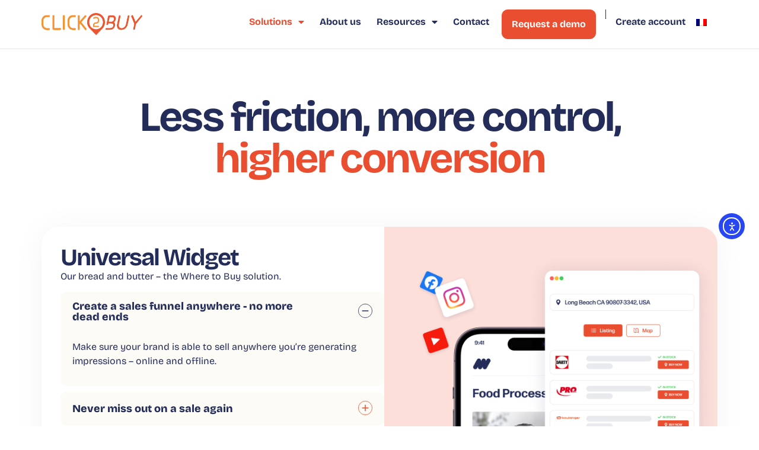

--- FILE ---
content_type: text/html; charset=UTF-8
request_url: https://click2buy.com/solution/
body_size: 25615
content:
<!doctype html>
<html lang="en-US">
<head>
	<meta charset="UTF-8">
	<meta name="viewport" content="width=device-width, initial-scale=1">
	<link rel="profile" href="https://gmpg.org/xfn/11">
	<meta name='robots' content='index, follow, max-image-preview:large, max-snippet:-1, max-video-preview:-1' />

<!-- Google Tag Manager for WordPress by gtm4wp.com -->
<script data-cfasync="false" data-pagespeed-no-defer>
	var gtm4wp_datalayer_name = "dataLayer";
	var dataLayer = dataLayer || [];
</script>
<!-- End Google Tag Manager for WordPress by gtm4wp.com -->
	<!-- This site is optimized with the Yoast SEO plugin v26.6 - https://yoast.com/wordpress/plugins/seo/ -->
	<title>Click2Buy | Digital Marketing Solutions</title><link rel="stylesheet" href="https://click2buy.com/wp-content/cache/min/1/23f201baa7775da2946350a8364b6b5f.css" media="all" data-minify="1" />
	<meta name="description" content="Discover the powerful suite of tools and solutions at Click2Buy, including our Where to Buy solution, retail media platform, and landing page builder. Optimize your online presence and drive sales with insightful data and innovative technology." />
	<link rel="canonical" href="https://click2buy.com/solution/" />
	<meta property="og:locale" content="en_US" />
	<meta property="og:type" content="article" />
	<meta property="og:title" content="Click2Buy | Digital Marketing Solutions" />
	<meta property="og:description" content="Discover the powerful suite of tools and solutions at Click2Buy, including our Where to Buy solution, retail media platform, and landing page builder. Optimize your online presence and drive sales with insightful data and innovative technology." />
	<meta property="og:url" content="https://click2buy.com/solution/" />
	<meta property="og:site_name" content="Click2Buy" />
	<meta property="article:modified_time" content="2025-07-03T09:42:53+00:00" />
	<meta property="og:image" content="https://click2buy.com/wp-content/uploads/2024/04/featured-image.jpg" />
	<meta property="og:image:width" content="1056" />
	<meta property="og:image:height" content="1132" />
	<meta property="og:image:type" content="image/jpeg" />
	<meta name="twitter:card" content="summary_large_image" />
	<meta name="twitter:label1" content="Est. reading time" />
	<meta name="twitter:data1" content="12 minutes" />
	<script type="application/ld+json" class="yoast-schema-graph">{"@context":"https://schema.org","@graph":[{"@type":"WebPage","@id":"https://click2buy.com/solution/","url":"https://click2buy.com/solution/","name":"Click2Buy | Digital Marketing Solutions","isPartOf":{"@id":"https://click2buy.com/#website"},"primaryImageOfPage":{"@id":"https://click2buy.com/solution/#primaryimage"},"image":{"@id":"https://click2buy.com/solution/#primaryimage"},"thumbnailUrl":"https://click2buy.com/wp-content/uploads/2024/04/featured-image.jpg","datePublished":"2024-04-17T13:54:59+00:00","dateModified":"2025-07-03T09:42:53+00:00","description":"Discover the powerful suite of tools and solutions at Click2Buy, including our Where to Buy solution, retail media platform, and landing page builder. Optimize your online presence and drive sales with insightful data and innovative technology.","breadcrumb":{"@id":"https://click2buy.com/solution/#breadcrumb"},"inLanguage":"en-US","potentialAction":[{"@type":"ReadAction","target":["https://click2buy.com/solution/"]}]},{"@type":"ImageObject","inLanguage":"en-US","@id":"https://click2buy.com/solution/#primaryimage","url":"https://click2buy.com/wp-content/uploads/2024/04/featured-image.jpg","contentUrl":"https://click2buy.com/wp-content/uploads/2024/04/featured-image.jpg","width":1056,"height":1132},{"@type":"BreadcrumbList","@id":"https://click2buy.com/solution/#breadcrumb","itemListElement":[{"@type":"ListItem","position":1,"name":"Home","item":"https://click2buy.com/"},{"@type":"ListItem","position":2,"name":"Solutions"}]},{"@type":"WebSite","@id":"https://click2buy.com/#website","url":"https://click2buy.com/","name":"Click2Buy","description":"Eases the buying process","potentialAction":[{"@type":"SearchAction","target":{"@type":"EntryPoint","urlTemplate":"https://click2buy.com/?s={search_term_string}"},"query-input":{"@type":"PropertyValueSpecification","valueRequired":true,"valueName":"search_term_string"}}],"inLanguage":"en-US"}]}</script>
	<!-- / Yoast SEO plugin. -->


<link rel='dns-prefetch' href='//js.hs-scripts.com' />
<link rel='dns-prefetch' href='//cdn.elementor.com' />

<link rel="alternate" type="application/rss+xml" title="Click2Buy &raquo; Feed" href="https://click2buy.com/feed/" />
<link rel="alternate" type="application/rss+xml" title="Click2Buy &raquo; Comments Feed" href="https://click2buy.com/comments/feed/" />
<link rel="alternate" title="oEmbed (JSON)" type="application/json+oembed" href="https://click2buy.com/wp-json/oembed/1.0/embed?url=https%3A%2F%2Fclick2buy.com%2Fsolution%2F" />
<link rel="alternate" title="oEmbed (XML)" type="text/xml+oembed" href="https://click2buy.com/wp-json/oembed/1.0/embed?url=https%3A%2F%2Fclick2buy.com%2Fsolution%2F&#038;format=xml" />
<style id='wp-img-auto-sizes-contain-inline-css'>
img:is([sizes=auto i],[sizes^="auto," i]){contain-intrinsic-size:3000px 1500px}
/*# sourceURL=wp-img-auto-sizes-contain-inline-css */
</style>

<style id='wp-emoji-styles-inline-css'>

	img.wp-smiley, img.emoji {
		display: inline !important;
		border: none !important;
		box-shadow: none !important;
		height: 1em !important;
		width: 1em !important;
		margin: 0 0.07em !important;
		vertical-align: -0.1em !important;
		background: none !important;
		padding: 0 !important;
	}
/*# sourceURL=wp-emoji-styles-inline-css */
</style>
<style id='classic-theme-styles-inline-css'>
/*! This file is auto-generated */
.wp-block-button__link{color:#fff;background-color:#32373c;border-radius:9999px;box-shadow:none;text-decoration:none;padding:calc(.667em + 2px) calc(1.333em + 2px);font-size:1.125em}.wp-block-file__button{background:#32373c;color:#fff;text-decoration:none}
/*# sourceURL=/wp-includes/css/classic-themes.min.css */
</style>
<style id='filebird-block-filebird-gallery-style-inline-css'>
ul.filebird-block-filebird-gallery{margin:auto!important;padding:0!important;width:100%}ul.filebird-block-filebird-gallery.layout-grid{display:grid;grid-gap:20px;align-items:stretch;grid-template-columns:repeat(var(--columns),1fr);justify-items:stretch}ul.filebird-block-filebird-gallery.layout-grid li img{border:1px solid #ccc;box-shadow:2px 2px 6px 0 rgba(0,0,0,.3);height:100%;max-width:100%;-o-object-fit:cover;object-fit:cover;width:100%}ul.filebird-block-filebird-gallery.layout-masonry{-moz-column-count:var(--columns);-moz-column-gap:var(--space);column-gap:var(--space);-moz-column-width:var(--min-width);columns:var(--min-width) var(--columns);display:block;overflow:auto}ul.filebird-block-filebird-gallery.layout-masonry li{margin-bottom:var(--space)}ul.filebird-block-filebird-gallery li{list-style:none}ul.filebird-block-filebird-gallery li figure{height:100%;margin:0;padding:0;position:relative;width:100%}ul.filebird-block-filebird-gallery li figure figcaption{background:linear-gradient(0deg,rgba(0,0,0,.7),rgba(0,0,0,.3) 70%,transparent);bottom:0;box-sizing:border-box;color:#fff;font-size:.8em;margin:0;max-height:100%;overflow:auto;padding:3em .77em .7em;position:absolute;text-align:center;width:100%;z-index:2}ul.filebird-block-filebird-gallery li figure figcaption a{color:inherit}

/*# sourceURL=https://click2buy.com/wp-content/plugins/filebird/blocks/filebird-gallery/build/style-index.css */
</style>
<style id='global-styles-inline-css'>
:root{--wp--preset--aspect-ratio--square: 1;--wp--preset--aspect-ratio--4-3: 4/3;--wp--preset--aspect-ratio--3-4: 3/4;--wp--preset--aspect-ratio--3-2: 3/2;--wp--preset--aspect-ratio--2-3: 2/3;--wp--preset--aspect-ratio--16-9: 16/9;--wp--preset--aspect-ratio--9-16: 9/16;--wp--preset--color--black: #000000;--wp--preset--color--cyan-bluish-gray: #abb8c3;--wp--preset--color--white: #ffffff;--wp--preset--color--pale-pink: #f78da7;--wp--preset--color--vivid-red: #cf2e2e;--wp--preset--color--luminous-vivid-orange: #ff6900;--wp--preset--color--luminous-vivid-amber: #fcb900;--wp--preset--color--light-green-cyan: #7bdcb5;--wp--preset--color--vivid-green-cyan: #00d084;--wp--preset--color--pale-cyan-blue: #8ed1fc;--wp--preset--color--vivid-cyan-blue: #0693e3;--wp--preset--color--vivid-purple: #9b51e0;--wp--preset--gradient--vivid-cyan-blue-to-vivid-purple: linear-gradient(135deg,rgb(6,147,227) 0%,rgb(155,81,224) 100%);--wp--preset--gradient--light-green-cyan-to-vivid-green-cyan: linear-gradient(135deg,rgb(122,220,180) 0%,rgb(0,208,130) 100%);--wp--preset--gradient--luminous-vivid-amber-to-luminous-vivid-orange: linear-gradient(135deg,rgb(252,185,0) 0%,rgb(255,105,0) 100%);--wp--preset--gradient--luminous-vivid-orange-to-vivid-red: linear-gradient(135deg,rgb(255,105,0) 0%,rgb(207,46,46) 100%);--wp--preset--gradient--very-light-gray-to-cyan-bluish-gray: linear-gradient(135deg,rgb(238,238,238) 0%,rgb(169,184,195) 100%);--wp--preset--gradient--cool-to-warm-spectrum: linear-gradient(135deg,rgb(74,234,220) 0%,rgb(151,120,209) 20%,rgb(207,42,186) 40%,rgb(238,44,130) 60%,rgb(251,105,98) 80%,rgb(254,248,76) 100%);--wp--preset--gradient--blush-light-purple: linear-gradient(135deg,rgb(255,206,236) 0%,rgb(152,150,240) 100%);--wp--preset--gradient--blush-bordeaux: linear-gradient(135deg,rgb(254,205,165) 0%,rgb(254,45,45) 50%,rgb(107,0,62) 100%);--wp--preset--gradient--luminous-dusk: linear-gradient(135deg,rgb(255,203,112) 0%,rgb(199,81,192) 50%,rgb(65,88,208) 100%);--wp--preset--gradient--pale-ocean: linear-gradient(135deg,rgb(255,245,203) 0%,rgb(182,227,212) 50%,rgb(51,167,181) 100%);--wp--preset--gradient--electric-grass: linear-gradient(135deg,rgb(202,248,128) 0%,rgb(113,206,126) 100%);--wp--preset--gradient--midnight: linear-gradient(135deg,rgb(2,3,129) 0%,rgb(40,116,252) 100%);--wp--preset--font-size--small: 13px;--wp--preset--font-size--medium: 20px;--wp--preset--font-size--large: 36px;--wp--preset--font-size--x-large: 42px;--wp--preset--spacing--20: 0.44rem;--wp--preset--spacing--30: 0.67rem;--wp--preset--spacing--40: 1rem;--wp--preset--spacing--50: 1.5rem;--wp--preset--spacing--60: 2.25rem;--wp--preset--spacing--70: 3.38rem;--wp--preset--spacing--80: 5.06rem;--wp--preset--shadow--natural: 6px 6px 9px rgba(0, 0, 0, 0.2);--wp--preset--shadow--deep: 12px 12px 50px rgba(0, 0, 0, 0.4);--wp--preset--shadow--sharp: 6px 6px 0px rgba(0, 0, 0, 0.2);--wp--preset--shadow--outlined: 6px 6px 0px -3px rgb(255, 255, 255), 6px 6px rgb(0, 0, 0);--wp--preset--shadow--crisp: 6px 6px 0px rgb(0, 0, 0);}:where(.is-layout-flex){gap: 0.5em;}:where(.is-layout-grid){gap: 0.5em;}body .is-layout-flex{display: flex;}.is-layout-flex{flex-wrap: wrap;align-items: center;}.is-layout-flex > :is(*, div){margin: 0;}body .is-layout-grid{display: grid;}.is-layout-grid > :is(*, div){margin: 0;}:where(.wp-block-columns.is-layout-flex){gap: 2em;}:where(.wp-block-columns.is-layout-grid){gap: 2em;}:where(.wp-block-post-template.is-layout-flex){gap: 1.25em;}:where(.wp-block-post-template.is-layout-grid){gap: 1.25em;}.has-black-color{color: var(--wp--preset--color--black) !important;}.has-cyan-bluish-gray-color{color: var(--wp--preset--color--cyan-bluish-gray) !important;}.has-white-color{color: var(--wp--preset--color--white) !important;}.has-pale-pink-color{color: var(--wp--preset--color--pale-pink) !important;}.has-vivid-red-color{color: var(--wp--preset--color--vivid-red) !important;}.has-luminous-vivid-orange-color{color: var(--wp--preset--color--luminous-vivid-orange) !important;}.has-luminous-vivid-amber-color{color: var(--wp--preset--color--luminous-vivid-amber) !important;}.has-light-green-cyan-color{color: var(--wp--preset--color--light-green-cyan) !important;}.has-vivid-green-cyan-color{color: var(--wp--preset--color--vivid-green-cyan) !important;}.has-pale-cyan-blue-color{color: var(--wp--preset--color--pale-cyan-blue) !important;}.has-vivid-cyan-blue-color{color: var(--wp--preset--color--vivid-cyan-blue) !important;}.has-vivid-purple-color{color: var(--wp--preset--color--vivid-purple) !important;}.has-black-background-color{background-color: var(--wp--preset--color--black) !important;}.has-cyan-bluish-gray-background-color{background-color: var(--wp--preset--color--cyan-bluish-gray) !important;}.has-white-background-color{background-color: var(--wp--preset--color--white) !important;}.has-pale-pink-background-color{background-color: var(--wp--preset--color--pale-pink) !important;}.has-vivid-red-background-color{background-color: var(--wp--preset--color--vivid-red) !important;}.has-luminous-vivid-orange-background-color{background-color: var(--wp--preset--color--luminous-vivid-orange) !important;}.has-luminous-vivid-amber-background-color{background-color: var(--wp--preset--color--luminous-vivid-amber) !important;}.has-light-green-cyan-background-color{background-color: var(--wp--preset--color--light-green-cyan) !important;}.has-vivid-green-cyan-background-color{background-color: var(--wp--preset--color--vivid-green-cyan) !important;}.has-pale-cyan-blue-background-color{background-color: var(--wp--preset--color--pale-cyan-blue) !important;}.has-vivid-cyan-blue-background-color{background-color: var(--wp--preset--color--vivid-cyan-blue) !important;}.has-vivid-purple-background-color{background-color: var(--wp--preset--color--vivid-purple) !important;}.has-black-border-color{border-color: var(--wp--preset--color--black) !important;}.has-cyan-bluish-gray-border-color{border-color: var(--wp--preset--color--cyan-bluish-gray) !important;}.has-white-border-color{border-color: var(--wp--preset--color--white) !important;}.has-pale-pink-border-color{border-color: var(--wp--preset--color--pale-pink) !important;}.has-vivid-red-border-color{border-color: var(--wp--preset--color--vivid-red) !important;}.has-luminous-vivid-orange-border-color{border-color: var(--wp--preset--color--luminous-vivid-orange) !important;}.has-luminous-vivid-amber-border-color{border-color: var(--wp--preset--color--luminous-vivid-amber) !important;}.has-light-green-cyan-border-color{border-color: var(--wp--preset--color--light-green-cyan) !important;}.has-vivid-green-cyan-border-color{border-color: var(--wp--preset--color--vivid-green-cyan) !important;}.has-pale-cyan-blue-border-color{border-color: var(--wp--preset--color--pale-cyan-blue) !important;}.has-vivid-cyan-blue-border-color{border-color: var(--wp--preset--color--vivid-cyan-blue) !important;}.has-vivid-purple-border-color{border-color: var(--wp--preset--color--vivid-purple) !important;}.has-vivid-cyan-blue-to-vivid-purple-gradient-background{background: var(--wp--preset--gradient--vivid-cyan-blue-to-vivid-purple) !important;}.has-light-green-cyan-to-vivid-green-cyan-gradient-background{background: var(--wp--preset--gradient--light-green-cyan-to-vivid-green-cyan) !important;}.has-luminous-vivid-amber-to-luminous-vivid-orange-gradient-background{background: var(--wp--preset--gradient--luminous-vivid-amber-to-luminous-vivid-orange) !important;}.has-luminous-vivid-orange-to-vivid-red-gradient-background{background: var(--wp--preset--gradient--luminous-vivid-orange-to-vivid-red) !important;}.has-very-light-gray-to-cyan-bluish-gray-gradient-background{background: var(--wp--preset--gradient--very-light-gray-to-cyan-bluish-gray) !important;}.has-cool-to-warm-spectrum-gradient-background{background: var(--wp--preset--gradient--cool-to-warm-spectrum) !important;}.has-blush-light-purple-gradient-background{background: var(--wp--preset--gradient--blush-light-purple) !important;}.has-blush-bordeaux-gradient-background{background: var(--wp--preset--gradient--blush-bordeaux) !important;}.has-luminous-dusk-gradient-background{background: var(--wp--preset--gradient--luminous-dusk) !important;}.has-pale-ocean-gradient-background{background: var(--wp--preset--gradient--pale-ocean) !important;}.has-electric-grass-gradient-background{background: var(--wp--preset--gradient--electric-grass) !important;}.has-midnight-gradient-background{background: var(--wp--preset--gradient--midnight) !important;}.has-small-font-size{font-size: var(--wp--preset--font-size--small) !important;}.has-medium-font-size{font-size: var(--wp--preset--font-size--medium) !important;}.has-large-font-size{font-size: var(--wp--preset--font-size--large) !important;}.has-x-large-font-size{font-size: var(--wp--preset--font-size--x-large) !important;}
:where(.wp-block-post-template.is-layout-flex){gap: 1.25em;}:where(.wp-block-post-template.is-layout-grid){gap: 1.25em;}
:where(.wp-block-term-template.is-layout-flex){gap: 1.25em;}:where(.wp-block-term-template.is-layout-grid){gap: 1.25em;}
:where(.wp-block-columns.is-layout-flex){gap: 2em;}:where(.wp-block-columns.is-layout-grid){gap: 2em;}
:root :where(.wp-block-pullquote){font-size: 1.5em;line-height: 1.6;}
/*# sourceURL=global-styles-inline-css */
</style>
































<script id="wpml-cookie-js-extra">
var wpml_cookies = {"wp-wpml_current_language":{"value":"en","expires":1,"path":"/"}};
var wpml_cookies = {"wp-wpml_current_language":{"value":"en","expires":1,"path":"/"}};
//# sourceURL=wpml-cookie-js-extra
</script>

<script src="https://click2buy.com/wp-includes/js/jquery/jquery.min.js?ver=3.7.1" id="jquery-core-js" defer></script>


<link rel="https://api.w.org/" href="https://click2buy.com/wp-json/" /><link rel="alternate" title="JSON" type="application/json" href="https://click2buy.com/wp-json/wp/v2/pages/59849" /><link rel="EditURI" type="application/rsd+xml" title="RSD" href="https://click2buy.com/xmlrpc.php?rsd" />
<meta name="generator" content="WordPress 6.9" />
<link rel='shortlink' href='https://click2buy.com/?p=59849' />
<meta name="generator" content="WPML ver:4.8.6 stt:1,4;" />
			<!-- DO NOT COPY THIS SNIPPET! Start of Page Analytics Tracking for HubSpot WordPress plugin v11.3.37-->
			
			<!-- DO NOT COPY THIS SNIPPET! End of Page Analytics Tracking for HubSpot WordPress plugin -->
			
<!-- Google Tag Manager for WordPress by gtm4wp.com -->
<!-- GTM Container placement set to automatic -->
<script data-cfasync="false" data-pagespeed-no-defer>
	var dataLayer_content = {"pagePostType":"page","pagePostType2":"single-page","pagePostAuthor":"Nicolas Boisgontier"};
	dataLayer.push( dataLayer_content );
</script>
<script data-cfasync="false" data-pagespeed-no-defer>
(function(w,d,s,l,i){w[l]=w[l]||[];w[l].push({'gtm.start':
new Date().getTime(),event:'gtm.js'});var f=d.getElementsByTagName(s)[0],
j=d.createElement(s),dl=l!='dataLayer'?'&l='+l:'';j.async=true;j.src=
'//www.googletagmanager.com/gtm.js?id='+i+dl;f.parentNode.insertBefore(j,f);
})(window,document,'script','dataLayer','GTM-M47M825');
</script>
<!-- End Google Tag Manager for WordPress by gtm4wp.com --><meta name="generator" content="Elementor 3.34.0; features: additional_custom_breakpoints; settings: css_print_method-external, google_font-enabled, font_display-auto">
			<style>
				.e-con.e-parent:nth-of-type(n+4):not(.e-lazyloaded):not(.e-no-lazyload),
				.e-con.e-parent:nth-of-type(n+4):not(.e-lazyloaded):not(.e-no-lazyload) * {
					background-image: none !important;
				}
				@media screen and (max-height: 1024px) {
					.e-con.e-parent:nth-of-type(n+3):not(.e-lazyloaded):not(.e-no-lazyload),
					.e-con.e-parent:nth-of-type(n+3):not(.e-lazyloaded):not(.e-no-lazyload) * {
						background-image: none !important;
					}
				}
				@media screen and (max-height: 640px) {
					.e-con.e-parent:nth-of-type(n+2):not(.e-lazyloaded):not(.e-no-lazyload),
					.e-con.e-parent:nth-of-type(n+2):not(.e-lazyloaded):not(.e-no-lazyload) * {
						background-image: none !important;
					}
				}
			</style>
			<noscript><style>.lazyload[data-src]{display:none !important;}</style></noscript><style>.lazyload{background-image:none !important;}.lazyload:before{background-image:none !important;}</style><link rel="icon" href="https://click2buy.com/wp-content/uploads/2022/01/cropped-cropped-favicon-32x32-1-32x32.png" sizes="32x32" />
<link rel="icon" href="https://click2buy.com/wp-content/uploads/2022/01/cropped-cropped-favicon-32x32-1-192x192.png" sizes="192x192" />
<link rel="apple-touch-icon" href="https://click2buy.com/wp-content/uploads/2022/01/cropped-cropped-favicon-32x32-1-180x180.png" />
<meta name="msapplication-TileImage" content="https://click2buy.com/wp-content/uploads/2022/01/cropped-cropped-favicon-32x32-1-270x270.png" />
<noscript><style id="rocket-lazyload-nojs-css">.rll-youtube-player, [data-lazy-src]{display:none !important;}</style></noscript></head>
<body class="wp-singular page-template-default page page-id-59849 wp-theme-hello-elementor wp-child-theme-hello-theme-child-master ally-default elementor-default elementor-template-full-width elementor-kit-9 elementor-page elementor-page-59849">


<!-- GTM Container placement set to automatic -->
<!-- Google Tag Manager (noscript) -->
				<noscript><iframe src="https://www.googletagmanager.com/ns.html?id=GTM-M47M825" height="0" width="0" style="display:none;visibility:hidden" aria-hidden="true"></iframe></noscript>
<!-- End Google Tag Manager (noscript) -->		
		<nav aria-label="Skip to content navigation">
			<a class="ea11y-skip-to-content-link"
				href="#content"
				tabindex="1"
				onclick="onSkipLinkClick()"
			>
				Skip to content
				<svg width="24" height="24" viewBox="0 0 24 24" fill="none" role="presentation">
					<path d="M18 6V12C18 12.7956 17.6839 13.5587 17.1213 14.1213C16.5587 14.6839 15.7956 15 15 15H5M5 15L9 11M5 15L9 19"
								stroke="black"
								stroke-width="1.5"
								stroke-linecap="round"
								stroke-linejoin="round"
					/>
				</svg>
			</a>
			<div class="ea11y-skip-to-content-backdrop"></div>
		</nav>

		

		<header data-elementor-type="header" data-elementor-id="58896" class="elementor elementor-58896 elementor-location-header" data-elementor-post-type="elementor_library">
			<div class="elementor-element elementor-element-a19b543 e-flex e-con-boxed e-con e-parent" data-id="a19b543" data-element_type="container" data-settings="{&quot;background_background&quot;:&quot;classic&quot;,&quot;sticky&quot;:&quot;top&quot;,&quot;sticky_on&quot;:[&quot;desktop&quot;,&quot;laptop&quot;,&quot;tablet_extra&quot;,&quot;tablet&quot;,&quot;mobile&quot;],&quot;sticky_offset&quot;:0,&quot;sticky_effects_offset&quot;:0,&quot;sticky_anchor_link_offset&quot;:0}">
					<div class="e-con-inner">
		<div class="elementor-element elementor-element-6254bc4 e-con-full e-flex e-con e-child" data-id="6254bc4" data-element_type="container">
				<div class="elementor-element elementor-element-83e49ae elementor-widget elementor-widget-image" data-id="83e49ae" data-element_type="widget" data-widget_type="image.default">
				<div class="elementor-widget-container">
																<a href="https://click2buy.com">
							<img width="2480" height="559" src="data:image/svg+xml,%3Csvg%20xmlns='http://www.w3.org/2000/svg'%20viewBox='0%200%202480%20559'%3E%3C/svg%3E" title="" alt="" loading="lazy" data-lazy-src="https://click2buy.com/wp-content/uploads/2023/12/Logo-Click2buy-1.png" data-lazy-src-webp="https://click2buy.com/wp-content/uploads/2023/12/Logo-Click2buy-1.png.webp" class="ewww_webp_lazy_load" /><noscript><img width="2480" height="559" src="https://click2buy.com/wp-content/uploads/2023/12/Logo-Click2buy-1.png" title="" alt="" loading="lazy" /></noscript>								</a>
															</div>
				</div>
				</div>
		<div class="elementor-element elementor-element-ac3c69c e-con-full e-flex e-con e-child" data-id="ac3c69c" data-element_type="container">
				<div class="elementor-element elementor-element-0c27e00 elementor-nav-menu--dropdown-none elementor-nav-menu__align-end elementor-hidden-tablet elementor-hidden-mobile elementor-widget elementor-widget-nav-menu" data-id="0c27e00" data-element_type="widget" id="header-links" data-settings="{&quot;layout&quot;:&quot;horizontal&quot;,&quot;submenu_icon&quot;:{&quot;value&quot;:&quot;&lt;i class=\&quot;fas fa-caret-down\&quot; aria-hidden=\&quot;true\&quot;&gt;&lt;\/i&gt;&quot;,&quot;library&quot;:&quot;fa-solid&quot;}}" data-widget_type="nav-menu.default">
				<div class="elementor-widget-container">
								<nav aria-label="Menu" class="elementor-nav-menu--main elementor-nav-menu__container elementor-nav-menu--layout-horizontal e--pointer-none">
				<ul id="menu-1-0c27e00" class="elementor-nav-menu"><li class="menu-item menu-item-type-post_type menu-item-object-page current-menu-item page_item page-item-59849 current_page_item current-menu-ancestor current-menu-parent current_page_parent current_page_ancestor menu-item-has-children menu-item-60602"><a href="https://click2buy.com/solution/" aria-current="page" class="elementor-item elementor-item-active">Solutions</a>
<ul class="sub-menu elementor-nav-menu--dropdown">
	<li class="mobile-only menu-item menu-item-type-post_type menu-item-object-page current-menu-item page_item page-item-59849 current_page_item menu-item-61197"><a href="https://click2buy.com/solution/" aria-current="page" class="elementor-sub-item elementor-item-active">Our solutions</a></li>
	<li class="menu-item menu-item-type-post_type menu-item-object-page menu-item-60606"><a href="https://click2buy.com/where-to-buy/" class="elementor-sub-item">Where To Buy</a></li>
	<li class="menu-item menu-item-type-post_type menu-item-object-page menu-item-60605"><a href="https://click2buy.com/analytics/" class="elementor-sub-item">Analytics</a></li>
	<li class="menu-item menu-item-type-post_type menu-item-object-page menu-item-60604"><a href="https://click2buy.com/landing-page-builder/" class="elementor-sub-item">Landing Page Builder</a></li>
	<li class="menu-item menu-item-type-post_type menu-item-object-page menu-item-60603"><a href="https://click2buy.com/retail-media/" class="elementor-sub-item">Retail Media</a></li>
</ul>
</li>
<li class="no-anchors-on-header menu-item menu-item-type-post_type menu-item-object-page menu-item-has-children menu-item-60960"><a href="https://click2buy.com/about/" class="elementor-item">About us</a>
<ul class="sub-menu elementor-nav-menu--dropdown">
	<li class="menu-item menu-item-type-custom menu-item-object-custom menu-item-61619"><a href="/about#our-values" class="elementor-sub-item elementor-item-anchor">Our values</a></li>
	<li class="menu-item menu-item-type-custom menu-item-object-custom menu-item-61621"><a href="/about#meet-the-team" class="elementor-sub-item elementor-item-anchor">Meet the team</a></li>
	<li class="menu-item menu-item-type-custom menu-item-object-custom menu-item-61622"><a href="/about#join-the-team" class="elementor-sub-item elementor-item-anchor">Join us</a></li>
</ul>
</li>
<li class="menu-item menu-item-type-post_type menu-item-object-page menu-item-has-children menu-item-61171"><a href="https://click2buy.com/resources/" class="elementor-item">Resources</a>
<ul class="sub-menu elementor-nav-menu--dropdown">
	<li class="menu-item menu-item-type-post_type menu-item-object-page menu-item-61435"><a href="https://click2buy.com/case-studies/" class="elementor-sub-item">Case studies</a></li>
	<li class="menu-item menu-item-type-post_type menu-item-object-page menu-item-61594"><a href="https://click2buy.com/blog/" class="elementor-sub-item">Blog</a></li>
	<li class="menu-item menu-item-type-post_type menu-item-object-page menu-item-61969"><a href="https://click2buy.com/e-books/" class="elementor-sub-item">E-books</a></li>
	<li class="menu-item menu-item-type-post_type menu-item-object-page menu-item-62040"><a href="https://click2buy.com/webinars/" class="elementor-sub-item">Webinars</a></li>
</ul>
</li>
<li class="no-anchors-on-header menu-item menu-item-type-post_type menu-item-object-page menu-item-has-children menu-item-61967"><a href="https://click2buy.com/contact/" class="elementor-item">Contact</a>
<ul class="sub-menu elementor-nav-menu--dropdown">
	<li class="menu-item menu-item-type-post_type menu-item-object-page menu-item-61841"><a href="https://click2buy.com/contact/" class="elementor-sub-item">Book an appointment</a></li>
	<li class="menu-item menu-item-type-post_type menu-item-object-page menu-item-61842"><a href="https://click2buy.com/contact/" class="elementor-sub-item">Ask for a callback</a></li>
	<li class="menu-item menu-item-type-post_type menu-item-object-page menu-item-61968"><a href="https://click2buy.com/retailers/" class="elementor-sub-item">Our retailers</a></li>
	<li class="menu-item menu-item-type-custom menu-item-object-custom menu-item-61836"><a href="/retailers#retail-contact" class="elementor-sub-item elementor-item-anchor">Contact the retail team</a></li>
</ul>
</li>
</ul>			</nav>
						<nav class="elementor-nav-menu--dropdown elementor-nav-menu__container" aria-hidden="true">
				<ul id="menu-2-0c27e00" class="elementor-nav-menu"><li class="menu-item menu-item-type-post_type menu-item-object-page current-menu-item page_item page-item-59849 current_page_item current-menu-ancestor current-menu-parent current_page_parent current_page_ancestor menu-item-has-children menu-item-60602"><a href="https://click2buy.com/solution/" aria-current="page" class="elementor-item elementor-item-active" tabindex="-1">Solutions</a>
<ul class="sub-menu elementor-nav-menu--dropdown">
	<li class="mobile-only menu-item menu-item-type-post_type menu-item-object-page current-menu-item page_item page-item-59849 current_page_item menu-item-61197"><a href="https://click2buy.com/solution/" aria-current="page" class="elementor-sub-item elementor-item-active" tabindex="-1">Our solutions</a></li>
	<li class="menu-item menu-item-type-post_type menu-item-object-page menu-item-60606"><a href="https://click2buy.com/where-to-buy/" class="elementor-sub-item" tabindex="-1">Where To Buy</a></li>
	<li class="menu-item menu-item-type-post_type menu-item-object-page menu-item-60605"><a href="https://click2buy.com/analytics/" class="elementor-sub-item" tabindex="-1">Analytics</a></li>
	<li class="menu-item menu-item-type-post_type menu-item-object-page menu-item-60604"><a href="https://click2buy.com/landing-page-builder/" class="elementor-sub-item" tabindex="-1">Landing Page Builder</a></li>
	<li class="menu-item menu-item-type-post_type menu-item-object-page menu-item-60603"><a href="https://click2buy.com/retail-media/" class="elementor-sub-item" tabindex="-1">Retail Media</a></li>
</ul>
</li>
<li class="no-anchors-on-header menu-item menu-item-type-post_type menu-item-object-page menu-item-has-children menu-item-60960"><a href="https://click2buy.com/about/" class="elementor-item" tabindex="-1">About us</a>
<ul class="sub-menu elementor-nav-menu--dropdown">
	<li class="menu-item menu-item-type-custom menu-item-object-custom menu-item-61619"><a href="/about#our-values" class="elementor-sub-item elementor-item-anchor" tabindex="-1">Our values</a></li>
	<li class="menu-item menu-item-type-custom menu-item-object-custom menu-item-61621"><a href="/about#meet-the-team" class="elementor-sub-item elementor-item-anchor" tabindex="-1">Meet the team</a></li>
	<li class="menu-item menu-item-type-custom menu-item-object-custom menu-item-61622"><a href="/about#join-the-team" class="elementor-sub-item elementor-item-anchor" tabindex="-1">Join us</a></li>
</ul>
</li>
<li class="menu-item menu-item-type-post_type menu-item-object-page menu-item-has-children menu-item-61171"><a href="https://click2buy.com/resources/" class="elementor-item" tabindex="-1">Resources</a>
<ul class="sub-menu elementor-nav-menu--dropdown">
	<li class="menu-item menu-item-type-post_type menu-item-object-page menu-item-61435"><a href="https://click2buy.com/case-studies/" class="elementor-sub-item" tabindex="-1">Case studies</a></li>
	<li class="menu-item menu-item-type-post_type menu-item-object-page menu-item-61594"><a href="https://click2buy.com/blog/" class="elementor-sub-item" tabindex="-1">Blog</a></li>
	<li class="menu-item menu-item-type-post_type menu-item-object-page menu-item-61969"><a href="https://click2buy.com/e-books/" class="elementor-sub-item" tabindex="-1">E-books</a></li>
	<li class="menu-item menu-item-type-post_type menu-item-object-page menu-item-62040"><a href="https://click2buy.com/webinars/" class="elementor-sub-item" tabindex="-1">Webinars</a></li>
</ul>
</li>
<li class="no-anchors-on-header menu-item menu-item-type-post_type menu-item-object-page menu-item-has-children menu-item-61967"><a href="https://click2buy.com/contact/" class="elementor-item" tabindex="-1">Contact</a>
<ul class="sub-menu elementor-nav-menu--dropdown">
	<li class="menu-item menu-item-type-post_type menu-item-object-page menu-item-61841"><a href="https://click2buy.com/contact/" class="elementor-sub-item" tabindex="-1">Book an appointment</a></li>
	<li class="menu-item menu-item-type-post_type menu-item-object-page menu-item-61842"><a href="https://click2buy.com/contact/" class="elementor-sub-item" tabindex="-1">Ask for a callback</a></li>
	<li class="menu-item menu-item-type-post_type menu-item-object-page menu-item-61968"><a href="https://click2buy.com/retailers/" class="elementor-sub-item" tabindex="-1">Our retailers</a></li>
	<li class="menu-item menu-item-type-custom menu-item-object-custom menu-item-61836"><a href="/retailers#retail-contact" class="elementor-sub-item elementor-item-anchor" tabindex="-1">Contact the retail team</a></li>
</ul>
</li>
</ul>			</nav>
						</div>
				</div>
				<div class="elementor-element elementor-element-a5a2a5e hs-btn elementor-hidden-tablet elementor-hidden-mobile elementor-widget elementor-widget-html" data-id="a5a2a5e" data-element_type="widget" data-widget_type="html.default">
				<div class="elementor-widget-container">
					<div class="hs-web-interactive-inline" style="" data-hubspot-wrapper-cta-id="164976114103"> 
 <style data-hubspot-cta-style="hs-inline-web-interactive-164976114103">

  a.hs-inline-web-interactive-164976114103 {
    cursor: pointer !important;
  }

  a.hs-inline-web-interactive-164976114103:hover {
    
  }

  a.hs-inline-web-interactive-164976114103:active {
    
  }

  a.hs-inline-web-interactive-164976114103:active:hover {
    
  }

</style> 
 <span class="hs-cta-wrapper hs-web-interactive-wrapper"><span class="hs-cta-node hs-web-interactive-node"> <a href="https://cta-service-cms2.hubspot.com/web-interactives/public/v1/track/click?encryptedPayload=AVxigLJL8mdw45eoKr2ujVVxUqnVrk6TMCod3V4TQhkcshTWpZb1ALmQ%2F%2F9M0h5wEu%2B5aiK7vcehWcE9nw9ZszXKFoGlXcNI%2FJ6XBvIh6F4%2Bjxb8OjrVJbWmNmy3j0BsNi4r6lPUww8ZESu9r3q3C3KxYZEcg9cX6DN%2FH0AdcwmO9%2BfL138w74VLOvLjpaNHiP5bsCaeAuXKy1gHh4TSkLtF%2BQ%3D%3D&amp;portalId=6993614" target="_blank" class="hs-inline-web-interactive-164976114103   " data-hubspot-cta-id="164976114103"> Request a demo </a> </span></span> 
</div>				</div>
				</div>
		<div class="elementor-element elementor-element-1ba10d7 e-con-full elementor-hidden-tablet elementor-hidden-mobile e-flex e-con e-child" data-id="1ba10d7" data-element_type="container" data-settings="{&quot;background_background&quot;:&quot;classic&quot;}">
				<div class="elementor-element elementor-element-2e3b2a9 elementor-widget-divider--view-line elementor-widget elementor-widget-divider" data-id="2e3b2a9" data-element_type="widget" data-widget_type="divider.default">
				<div class="elementor-widget-container">
							<div class="elementor-divider">
			<span class="elementor-divider-separator">
						</span>
		</div>
						</div>
				</div>
				</div>
				<div class="elementor-element elementor-element-afa43ad elementor-nav-menu--dropdown-none elementor-nav-menu__align-end elementor-hidden-tablet elementor-hidden-mobile elementor-widget elementor-widget-nav-menu" data-id="afa43ad" data-element_type="widget" data-settings="{&quot;layout&quot;:&quot;horizontal&quot;,&quot;submenu_icon&quot;:{&quot;value&quot;:&quot;&lt;i class=\&quot;fas fa-caret-down\&quot; aria-hidden=\&quot;true\&quot;&gt;&lt;\/i&gt;&quot;,&quot;library&quot;:&quot;fa-solid&quot;}}" data-widget_type="nav-menu.default">
				<div class="elementor-widget-container">
								<nav aria-label="Menu" class="elementor-nav-menu--main elementor-nav-menu__container elementor-nav-menu--layout-horizontal e--pointer-none">
				<ul id="menu-1-afa43ad" class="elementor-nav-menu"><li class="menu-item menu-item-type-post_type menu-item-object-page menu-item-67496"><a href="https://click2buy.com/sign-up/" class="elementor-item">Create account</a></li>
</ul>			</nav>
						<nav class="elementor-nav-menu--dropdown elementor-nav-menu__container" aria-hidden="true">
				<ul id="menu-2-afa43ad" class="elementor-nav-menu"><li class="menu-item menu-item-type-post_type menu-item-object-page menu-item-67496"><a href="https://click2buy.com/sign-up/" class="elementor-item" tabindex="-1">Create account</a></li>
</ul>			</nav>
						</div>
				</div>
				<div class="elementor-element elementor-element-3a0d44d elementor-widget elementor-widget-shortcode" data-id="3a0d44d" data-element_type="widget" data-widget_type="shortcode.default">
				<div class="elementor-widget-container">
							<div class="elementor-shortcode">
<div class="wpml-ls-statics-shortcode_actions wpml-ls wpml-ls-legacy-list-horizontal">
	<ul role="menu"><li class="wpml-ls-slot-shortcode_actions wpml-ls-item wpml-ls-item-fr wpml-ls-first-item wpml-ls-last-item wpml-ls-item-legacy-list-horizontal" role="none">
				<a href="https://click2buy.com/fr/solution/" class="wpml-ls-link" role="menuitem"  aria-label="Switch to French" title="Switch to French" >
                                                        <img width="18" height="12"
            class="wpml-ls-flag"
            src="data:image/svg+xml,%3Csvg%20xmlns='http://www.w3.org/2000/svg'%20viewBox='0%200%2018%2012'%3E%3C/svg%3E"
            alt="French"
            width=18
            height=12
    data-lazy-src="https://click2buy.com/wp-content/plugins/sitepress-multilingual-cms/res/flags/fr.png" /><noscript><img width="18" height="12"
            class="wpml-ls-flag"
            src="https://click2buy.com/wp-content/plugins/sitepress-multilingual-cms/res/flags/fr.png"
            alt="French"
            width=18
            height=12
    /></noscript></a>
			</li></ul>
</div>
</div>
						</div>
				</div>
				<div class="elementor-element elementor-element-d521422 elementor-hidden-desktop elementor-hidden-laptop elementor-hidden-tablet_extra elementor-widget elementor-widget-html" data-id="d521422" data-element_type="widget" data-widget_type="html.default">
				<div class="elementor-widget-container">
					<button id="burger" onclick="this.classList.toggle('opened');this.setAttribute('aria-expanded', this.classList.contains('opened'))" aria-label="Main Menu">
  <svg width="100" height="100" viewBox="0 0 100 100">
    <path class="line line1" d="M 20,29.000046 H 80.000231 C 80.000231,29.000046 94.498839,28.817352 94.532987,66.711331 94.543142,77.980673 90.966081,81.670246 85.259173,81.668997 79.552261,81.667751 75.000211,74.999942 75.000211,74.999942 L 25.000021,25.000058" />
    <path class="line line2" d="M 20,50 H 80" />
    <path class="line line3" d="M 20,70.999954 H 80.000231 C 80.000231,70.999954 94.498839,71.182648 94.532987,33.288669 94.543142,22.019327 90.966081,18.329754 85.259173,18.331003 79.552261,18.332249 75.000211,25.000058 75.000211,25.000058 L 25.000021,74.999942" />
  </svg>
</button>				</div>
				</div>
				</div>
					</div>
				</div>
		<div class="elementor-element elementor-element-3243eed e-flex e-con-boxed e-con e-parent" data-id="3243eed" data-element_type="container" id="menu" data-settings="{&quot;background_background&quot;:&quot;classic&quot;}">
					<div class="e-con-inner">
				<div class="elementor-element elementor-element-25e8d0f elementor-widget elementor-widget-nav-menu" data-id="25e8d0f" data-element_type="widget" id="header-links" data-settings="{&quot;layout&quot;:&quot;dropdown&quot;,&quot;submenu_icon&quot;:{&quot;value&quot;:&quot;&lt;i class=\&quot;fas fa-caret-down\&quot; aria-hidden=\&quot;true\&quot;&gt;&lt;\/i&gt;&quot;,&quot;library&quot;:&quot;fa-solid&quot;}}" data-widget_type="nav-menu.default">
				<div class="elementor-widget-container">
								<nav class="elementor-nav-menu--dropdown elementor-nav-menu__container" aria-hidden="true">
				<ul id="menu-2-25e8d0f" class="elementor-nav-menu"><li class="menu-item menu-item-type-post_type menu-item-object-page current-menu-item page_item page-item-59849 current_page_item current-menu-ancestor current-menu-parent current_page_parent current_page_ancestor menu-item-has-children menu-item-60602"><a href="https://click2buy.com/solution/" aria-current="page" class="elementor-item elementor-item-active" tabindex="-1">Solutions</a>
<ul class="sub-menu elementor-nav-menu--dropdown">
	<li class="mobile-only menu-item menu-item-type-post_type menu-item-object-page current-menu-item page_item page-item-59849 current_page_item menu-item-61197"><a href="https://click2buy.com/solution/" aria-current="page" class="elementor-sub-item elementor-item-active" tabindex="-1">Our solutions</a></li>
	<li class="menu-item menu-item-type-post_type menu-item-object-page menu-item-60606"><a href="https://click2buy.com/where-to-buy/" class="elementor-sub-item" tabindex="-1">Where To Buy</a></li>
	<li class="menu-item menu-item-type-post_type menu-item-object-page menu-item-60605"><a href="https://click2buy.com/analytics/" class="elementor-sub-item" tabindex="-1">Analytics</a></li>
	<li class="menu-item menu-item-type-post_type menu-item-object-page menu-item-60604"><a href="https://click2buy.com/landing-page-builder/" class="elementor-sub-item" tabindex="-1">Landing Page Builder</a></li>
	<li class="menu-item menu-item-type-post_type menu-item-object-page menu-item-60603"><a href="https://click2buy.com/retail-media/" class="elementor-sub-item" tabindex="-1">Retail Media</a></li>
</ul>
</li>
<li class="no-anchors-on-header menu-item menu-item-type-post_type menu-item-object-page menu-item-has-children menu-item-60960"><a href="https://click2buy.com/about/" class="elementor-item" tabindex="-1">About us</a>
<ul class="sub-menu elementor-nav-menu--dropdown">
	<li class="menu-item menu-item-type-custom menu-item-object-custom menu-item-61619"><a href="/about#our-values" class="elementor-sub-item elementor-item-anchor" tabindex="-1">Our values</a></li>
	<li class="menu-item menu-item-type-custom menu-item-object-custom menu-item-61621"><a href="/about#meet-the-team" class="elementor-sub-item elementor-item-anchor" tabindex="-1">Meet the team</a></li>
	<li class="menu-item menu-item-type-custom menu-item-object-custom menu-item-61622"><a href="/about#join-the-team" class="elementor-sub-item elementor-item-anchor" tabindex="-1">Join us</a></li>
</ul>
</li>
<li class="menu-item menu-item-type-post_type menu-item-object-page menu-item-has-children menu-item-61171"><a href="https://click2buy.com/resources/" class="elementor-item" tabindex="-1">Resources</a>
<ul class="sub-menu elementor-nav-menu--dropdown">
	<li class="menu-item menu-item-type-post_type menu-item-object-page menu-item-61435"><a href="https://click2buy.com/case-studies/" class="elementor-sub-item" tabindex="-1">Case studies</a></li>
	<li class="menu-item menu-item-type-post_type menu-item-object-page menu-item-61594"><a href="https://click2buy.com/blog/" class="elementor-sub-item" tabindex="-1">Blog</a></li>
	<li class="menu-item menu-item-type-post_type menu-item-object-page menu-item-61969"><a href="https://click2buy.com/e-books/" class="elementor-sub-item" tabindex="-1">E-books</a></li>
	<li class="menu-item menu-item-type-post_type menu-item-object-page menu-item-62040"><a href="https://click2buy.com/webinars/" class="elementor-sub-item" tabindex="-1">Webinars</a></li>
</ul>
</li>
<li class="no-anchors-on-header menu-item menu-item-type-post_type menu-item-object-page menu-item-has-children menu-item-61967"><a href="https://click2buy.com/contact/" class="elementor-item" tabindex="-1">Contact</a>
<ul class="sub-menu elementor-nav-menu--dropdown">
	<li class="menu-item menu-item-type-post_type menu-item-object-page menu-item-61841"><a href="https://click2buy.com/contact/" class="elementor-sub-item" tabindex="-1">Book an appointment</a></li>
	<li class="menu-item menu-item-type-post_type menu-item-object-page menu-item-61842"><a href="https://click2buy.com/contact/" class="elementor-sub-item" tabindex="-1">Ask for a callback</a></li>
	<li class="menu-item menu-item-type-post_type menu-item-object-page menu-item-61968"><a href="https://click2buy.com/retailers/" class="elementor-sub-item" tabindex="-1">Our retailers</a></li>
	<li class="menu-item menu-item-type-custom menu-item-object-custom menu-item-61836"><a href="/retailers#retail-contact" class="elementor-sub-item elementor-item-anchor" tabindex="-1">Contact the retail team</a></li>
</ul>
</li>
</ul>			</nav>
						</div>
				</div>
				<div class="elementor-element elementor-element-f5161a6 hs-btn elementor-widget elementor-widget-html" data-id="f5161a6" data-element_type="widget" data-widget_type="html.default">
				<div class="elementor-widget-container">
					<div class="hs-web-interactive-inline" style="" data-hubspot-wrapper-cta-id="164976114103"> 
 <style data-hubspot-cta-style="hs-inline-web-interactive-164976114103">

  a.hs-inline-web-interactive-164976114103 {
    cursor: pointer !important;
  }

  a.hs-inline-web-interactive-164976114103:hover {
    
  }

  a.hs-inline-web-interactive-164976114103:active {
    
  }

  a.hs-inline-web-interactive-164976114103:active:hover {
    
  }

</style> 
 <span class="hs-cta-wrapper hs-web-interactive-wrapper"><span class="hs-cta-node hs-web-interactive-node"> <a href="https://cta-service-cms2.hubspot.com/web-interactives/public/v1/track/click?encryptedPayload=AVxigLJL8mdw45eoKr2ujVVxUqnVrk6TMCod3V4TQhkcshTWpZb1ALmQ%2F%2F9M0h5wEu%2B5aiK7vcehWcE9nw9ZszXKFoGlXcNI%2FJ6XBvIh6F4%2Bjxb8OjrVJbWmNmy3j0BsNi4r6lPUww8ZESu9r3q3C3KxYZEcg9cX6DN%2FH0AdcwmO9%2BfL138w74VLOvLjpaNHiP5bsCaeAuXKy1gHh4TSkLtF%2BQ%3D%3D&amp;portalId=6993614" target="_blank" class="hs-inline-web-interactive-164976114103   " data-hubspot-cta-id="164976114103"> Request a demo </a> </span></span> 
</div>				</div>
				</div>
				<div class="elementor-element elementor-element-e19288c elementor-nav-menu--dropdown-none elementor-widget elementor-widget-nav-menu" data-id="e19288c" data-element_type="widget" data-settings="{&quot;layout&quot;:&quot;horizontal&quot;,&quot;submenu_icon&quot;:{&quot;value&quot;:&quot;&lt;i class=\&quot;fas fa-caret-down\&quot; aria-hidden=\&quot;true\&quot;&gt;&lt;\/i&gt;&quot;,&quot;library&quot;:&quot;fa-solid&quot;}}" data-widget_type="nav-menu.default">
				<div class="elementor-widget-container">
								<nav aria-label="Menu" class="elementor-nav-menu--main elementor-nav-menu__container elementor-nav-menu--layout-horizontal e--pointer-none">
				<ul id="menu-1-e19288c" class="elementor-nav-menu"><li class="menu-item menu-item-type-post_type menu-item-object-page menu-item-67496"><a href="https://click2buy.com/sign-up/" class="elementor-item">Create account</a></li>
</ul>			</nav>
						<nav class="elementor-nav-menu--dropdown elementor-nav-menu__container" aria-hidden="true">
				<ul id="menu-2-e19288c" class="elementor-nav-menu"><li class="menu-item menu-item-type-post_type menu-item-object-page menu-item-67496"><a href="https://click2buy.com/sign-up/" class="elementor-item" tabindex="-1">Create account</a></li>
</ul>			</nav>
						</div>
				</div>
				<div class="elementor-element elementor-element-4c602d5 elementor-widget elementor-widget-html" data-id="4c602d5" data-element_type="widget" data-widget_type="html.default">
				<div class="elementor-widget-container">
									</div>
				</div>
					</div>
				</div>
				</header>
				<div data-elementor-type="wp-page" data-elementor-id="59849" class="elementor elementor-59849 elementor-62052" data-elementor-post-type="page">
				<section class="elementor-element elementor-element-2223976 e-flex e-con-boxed e-con e-parent" data-id="2223976" data-element_type="container">
					<div class="e-con-inner">
		<div class="elementor-element elementor-element-12fa645 e-flex e-con-boxed e-con e-child" data-id="12fa645" data-element_type="container">
					<div class="e-con-inner">
				<div class="elementor-element elementor-element-8dfa9a1 elementor-widget elementor-widget-heading" data-id="8dfa9a1" data-element_type="widget" data-widget_type="heading.default">
				<div class="elementor-widget-container">
					<h1 class="elementor-heading-title elementor-size-default">Less friction, more control, <br><span>higher conversion</span></h1>				</div>
				</div>
					</div>
				</div>
					</div>
				</section>
		<section class="elementor-element elementor-element-7bc2f6a e-flex e-con-boxed e-con e-parent" data-id="7bc2f6a" data-element_type="container">
					<div class="e-con-inner">
		<div class="elementor-element elementor-element-a697513 e-con-full e-flex e-con e-child" data-id="a697513" data-element_type="container" data-settings="{&quot;background_background&quot;:&quot;classic&quot;}">
		<div class="elementor-element elementor-element-940b220 e-con-full e-flex e-con e-child" data-id="940b220" data-element_type="container">
				<div class="elementor-element elementor-element-6948db8 elementor-widget elementor-widget-heading" data-id="6948db8" data-element_type="widget" data-widget_type="heading.default">
				<div class="elementor-widget-container">
					<h2 class="elementor-heading-title elementor-size-default">Universal Widget</h2>				</div>
				</div>
				<div class="elementor-element elementor-element-e4390ea elementor-widget elementor-widget-text-editor" data-id="e4390ea" data-element_type="widget" data-widget_type="text-editor.default">
				<div class="elementor-widget-container">
									<p>Our bread and butter &#8211; the Where to Buy solution.</p>								</div>
				</div>
				<div class="elementor-element elementor-element-72eced0 elementor-widget elementor-widget-accordion" data-id="72eced0" data-element_type="widget" data-widget_type="accordion.default">
				<div class="elementor-widget-container">
							<div class="elementor-accordion">
							<div class="elementor-accordion-item">
					<div id="elementor-tab-title-1201" class="elementor-tab-title" data-tab="1" role="button" aria-controls="elementor-tab-content-1201" aria-expanded="false">
													<span class="elementor-accordion-icon elementor-accordion-icon-right" aria-hidden="true">
															<span class="elementor-accordion-icon-closed"><svg xmlns="http://www.w3.org/2000/svg" width="30" height="30" viewBox="0 0 30 30" fill="none"><circle cx="15" cy="15" r="14.5" stroke="#EA4E30"></circle><rect x="22" y="14" width="2" height="14" rx="1" transform="rotate(90 22 14)" fill="#EA4E30"></rect><rect x="16" y="22" width="2" height="14" rx="1" transform="rotate(-180 16 22)" fill="#EA4E30"></rect></svg></span>
								<span class="elementor-accordion-icon-opened"><svg xmlns="http://www.w3.org/2000/svg" width="30" height="30" viewBox="0 0 30 30" fill="none"><circle cx="15" cy="15" r="14.5" stroke="#242D59"></circle><rect x="22" y="14" width="2" height="14" rx="1" transform="rotate(90 22 14)" fill="#242D59"></rect></svg></span>
														</span>
												<a class="elementor-accordion-title" tabindex="0">Create a sales funnel anywhere - no more dead ends</a>
					</div>
					<div id="elementor-tab-content-1201" class="elementor-tab-content elementor-clearfix" data-tab="1" role="region" aria-labelledby="elementor-tab-title-1201"><p>Make sure your brand is able to sell anywhere you&#8217;re generating impressions &#8211; online and offline.</p></div>
				</div>
							<div class="elementor-accordion-item">
					<div id="elementor-tab-title-1202" class="elementor-tab-title" data-tab="2" role="button" aria-controls="elementor-tab-content-1202" aria-expanded="false">
													<span class="elementor-accordion-icon elementor-accordion-icon-right" aria-hidden="true">
															<span class="elementor-accordion-icon-closed"><svg xmlns="http://www.w3.org/2000/svg" width="30" height="30" viewBox="0 0 30 30" fill="none"><circle cx="15" cy="15" r="14.5" stroke="#EA4E30"></circle><rect x="22" y="14" width="2" height="14" rx="1" transform="rotate(90 22 14)" fill="#EA4E30"></rect><rect x="16" y="22" width="2" height="14" rx="1" transform="rotate(-180 16 22)" fill="#EA4E30"></rect></svg></span>
								<span class="elementor-accordion-icon-opened"><svg xmlns="http://www.w3.org/2000/svg" width="30" height="30" viewBox="0 0 30 30" fill="none"><circle cx="15" cy="15" r="14.5" stroke="#242D59"></circle><rect x="22" y="14" width="2" height="14" rx="1" transform="rotate(90 22 14)" fill="#242D59"></rect></svg></span>
														</span>
												<a class="elementor-accordion-title" tabindex="0">Never miss out on a sale again</a>
					</div>
					<div id="elementor-tab-content-1202" class="elementor-tab-content elementor-clearfix" data-tab="2" role="region" aria-labelledby="elementor-tab-title-1202"><p>Maintain your presence in the customer journey by guiding consumers on their path.</p></div>
				</div>
							<div class="elementor-accordion-item">
					<div id="elementor-tab-title-1203" class="elementor-tab-title" data-tab="3" role="button" aria-controls="elementor-tab-content-1203" aria-expanded="false">
													<span class="elementor-accordion-icon elementor-accordion-icon-right" aria-hidden="true">
															<span class="elementor-accordion-icon-closed"><svg xmlns="http://www.w3.org/2000/svg" width="30" height="30" viewBox="0 0 30 30" fill="none"><circle cx="15" cy="15" r="14.5" stroke="#EA4E30"></circle><rect x="22" y="14" width="2" height="14" rx="1" transform="rotate(90 22 14)" fill="#EA4E30"></rect><rect x="16" y="22" width="2" height="14" rx="1" transform="rotate(-180 16 22)" fill="#EA4E30"></rect></svg></span>
								<span class="elementor-accordion-icon-opened"><svg xmlns="http://www.w3.org/2000/svg" width="30" height="30" viewBox="0 0 30 30" fill="none"><circle cx="15" cy="15" r="14.5" stroke="#242D59"></circle><rect x="22" y="14" width="2" height="14" rx="1" transform="rotate(90 22 14)" fill="#242D59"></rect></svg></span>
														</span>
												<a class="elementor-accordion-title" tabindex="0">Ensure the most fluid path to purchase possible</a>
					</div>
					<div id="elementor-tab-content-1203" class="elementor-tab-content elementor-clearfix" data-tab="3" role="region" aria-labelledby="elementor-tab-title-1203"><p>Say goodbye to ruptures in your customer journey &#8211; our solution is the perfect middle man between your site and your retail partners.</p></div>
				</div>
								</div>
						</div>
				</div>
				<div class="elementor-element elementor-element-70080f6 elementor-widget elementor-widget-button" data-id="70080f6" data-element_type="widget" data-widget_type="button.default">
				<div class="elementor-widget-container">
									<div class="elementor-button-wrapper">
					<a class="elementor-button elementor-button-link elementor-size-sm" href="https://click2buy.com/where-to-buy/" id="cta-show-me-uw-en">
						<span class="elementor-button-content-wrapper">
									<span class="elementor-button-text">Show me the Universal Widget</span>
					</span>
					</a>
				</div>
								</div>
				</div>
				</div>
		<div class="elementor-element elementor-element-f6f3c33 e-con-full e-flex e-con e-child" data-id="f6f3c33" data-element_type="container" data-settings="{&quot;background_background&quot;:&quot;classic&quot;}">
				<div class="elementor-element elementor-element-4e786c3 elementor-widget elementor-widget-image" data-id="4e786c3" data-element_type="widget" data-widget_type="image.default">
				<div class="elementor-widget-container">
															<img fetchpriority="high" decoding="async" width="1276" height="1466" src="data:image/svg+xml,%3Csvg%20xmlns='http://www.w3.org/2000/svg'%20viewBox='0%200%201276%201466'%3E%3C/svg%3E" class="attachment-full size-full wp-image-63034 ewww_webp_lazy_load" alt="" data-lazy-src="https://click2buy.com/wp-content/uploads/2024/04/solutions-service-01b-en.png" data-lazy-src-webp="https://click2buy.com/wp-content/uploads/2024/04/solutions-service-01b-en.png.webp" /><noscript><img fetchpriority="high" decoding="async" width="1276" height="1466" src="https://click2buy.com/wp-content/uploads/2024/04/solutions-service-01b-en.png" class="attachment-full size-full wp-image-63034" alt="" /></noscript>															</div>
				</div>
				</div>
				</div>
		<div class="elementor-element elementor-element-45fe04a e-con-full e-flex e-con e-child" data-id="45fe04a" data-element_type="container" data-settings="{&quot;background_background&quot;:&quot;classic&quot;}">
		<div class="elementor-element elementor-element-b09ba8a e-con-full e-flex e-con e-child" data-id="b09ba8a" data-element_type="container">
				<div class="elementor-element elementor-element-2ab685b elementor-widget elementor-widget-heading" data-id="2ab685b" data-element_type="widget" data-widget_type="heading.default">
				<div class="elementor-widget-container">
					<h2 class="elementor-heading-title elementor-size-default">Analytics Back Office</h2>				</div>
				</div>
				<div class="elementor-element elementor-element-5ce81d8 elementor-widget elementor-widget-text-editor" data-id="5ce81d8" data-element_type="widget" data-widget_type="text-editor.default">
				<div class="elementor-widget-container">
									<p>From data about your products, to consumer analytics, to retailer performance &#8211; track it all in one place.</p>								</div>
				</div>
				<div class="elementor-element elementor-element-34b3cc8 elementor-widget elementor-widget-accordion" data-id="34b3cc8" data-element_type="widget" data-widget_type="accordion.default">
				<div class="elementor-widget-container">
							<div class="elementor-accordion">
							<div class="elementor-accordion-item">
					<div id="elementor-tab-title-5521" class="elementor-tab-title" data-tab="1" role="button" aria-controls="elementor-tab-content-5521" aria-expanded="false">
													<span class="elementor-accordion-icon elementor-accordion-icon-right" aria-hidden="true">
															<span class="elementor-accordion-icon-closed"><svg xmlns="http://www.w3.org/2000/svg" width="30" height="30" viewBox="0 0 30 30" fill="none"><circle cx="15" cy="15" r="14.5" stroke="#EA4E30"></circle><rect x="22" y="14" width="2" height="14" rx="1" transform="rotate(90 22 14)" fill="#EA4E30"></rect><rect x="16" y="22" width="2" height="14" rx="1" transform="rotate(-180 16 22)" fill="#EA4E30"></rect></svg></span>
								<span class="elementor-accordion-icon-opened"><svg xmlns="http://www.w3.org/2000/svg" width="30" height="30" viewBox="0 0 30 30" fill="none"><circle cx="15" cy="15" r="14.5" stroke="#242D59"></circle><rect x="22" y="14" width="2" height="14" rx="1" transform="rotate(90 22 14)" fill="#242D59"></rect></svg></span>
														</span>
												<a class="elementor-accordion-title" tabindex="0">Get a better understanding of your consumers</a>
					</div>
					<div id="elementor-tab-content-5521" class="elementor-tab-content elementor-clearfix" data-tab="1" role="region" aria-labelledby="elementor-tab-title-5521"><p>Are your customers actually interested in purchasing or are they just window shopping?</p></div>
				</div>
							<div class="elementor-accordion-item">
					<div id="elementor-tab-title-5522" class="elementor-tab-title" data-tab="2" role="button" aria-controls="elementor-tab-content-5522" aria-expanded="false">
													<span class="elementor-accordion-icon elementor-accordion-icon-right" aria-hidden="true">
															<span class="elementor-accordion-icon-closed"><svg xmlns="http://www.w3.org/2000/svg" width="30" height="30" viewBox="0 0 30 30" fill="none"><circle cx="15" cy="15" r="14.5" stroke="#EA4E30"></circle><rect x="22" y="14" width="2" height="14" rx="1" transform="rotate(90 22 14)" fill="#EA4E30"></rect><rect x="16" y="22" width="2" height="14" rx="1" transform="rotate(-180 16 22)" fill="#EA4E30"></rect></svg></span>
								<span class="elementor-accordion-icon-opened"><svg xmlns="http://www.w3.org/2000/svg" width="30" height="30" viewBox="0 0 30 30" fill="none"><circle cx="15" cy="15" r="14.5" stroke="#242D59"></circle><rect x="22" y="14" width="2" height="14" rx="1" transform="rotate(90 22 14)" fill="#242D59"></rect></svg></span>
														</span>
												<a class="elementor-accordion-title" tabindex="0">Customers always in your sight</a>
					</div>
					<div id="elementor-tab-content-5522" class="elementor-tab-content elementor-clearfix" data-tab="2" role="region" aria-labelledby="elementor-tab-title-5522"><p>All of those sales happening outside our your own marketplace? They&#8217;re now tracked and centralized in one platform.</p></div>
				</div>
							<div class="elementor-accordion-item">
					<div id="elementor-tab-title-5523" class="elementor-tab-title" data-tab="3" role="button" aria-controls="elementor-tab-content-5523" aria-expanded="false">
													<span class="elementor-accordion-icon elementor-accordion-icon-right" aria-hidden="true">
															<span class="elementor-accordion-icon-closed"><svg xmlns="http://www.w3.org/2000/svg" width="30" height="30" viewBox="0 0 30 30" fill="none"><circle cx="15" cy="15" r="14.5" stroke="#EA4E30"></circle><rect x="22" y="14" width="2" height="14" rx="1" transform="rotate(90 22 14)" fill="#EA4E30"></rect><rect x="16" y="22" width="2" height="14" rx="1" transform="rotate(-180 16 22)" fill="#EA4E30"></rect></svg></span>
								<span class="elementor-accordion-icon-opened"><svg xmlns="http://www.w3.org/2000/svg" width="30" height="30" viewBox="0 0 30 30" fill="none"><circle cx="15" cy="15" r="14.5" stroke="#242D59"></circle><rect x="22" y="14" width="2" height="14" rx="1" transform="rotate(90 22 14)" fill="#242D59"></rect></svg></span>
														</span>
												<a class="elementor-accordion-title" tabindex="0">Know your retail partners better</a>
					</div>
					<div id="elementor-tab-content-5523" class="elementor-tab-content elementor-clearfix" data-tab="3" role="region" aria-labelledby="elementor-tab-title-5523"><p>All of that sales data from each individual retailer, fed back to you.</p></div>
				</div>
								</div>
						</div>
				</div>
				<div class="elementor-element elementor-element-f479bbf elementor-widget elementor-widget-button" data-id="f479bbf" data-element_type="widget" data-widget_type="button.default">
				<div class="elementor-widget-container">
									<div class="elementor-button-wrapper">
					<a class="elementor-button elementor-button-link elementor-size-sm" href="https://click2buy.com/analytics/" id="cta-show-me-bo-en">
						<span class="elementor-button-content-wrapper">
									<span class="elementor-button-text">Show me the Analytics Back Office</span>
					</span>
					</a>
				</div>
								</div>
				</div>
				</div>
		<div class="elementor-element elementor-element-a8a530b e-con-full e-flex e-con e-child" data-id="a8a530b" data-element_type="container" data-settings="{&quot;background_background&quot;:&quot;classic&quot;}">
				<div class="elementor-element elementor-element-6b8ce66 elementor-widget elementor-widget-image" data-id="6b8ce66" data-element_type="widget" data-widget_type="image.default">
				<div class="elementor-widget-container">
															<img decoding="async" width="1276" height="1466" src="data:image/svg+xml,%3Csvg%20xmlns='http://www.w3.org/2000/svg'%20viewBox='0%200%201276%201466'%3E%3C/svg%3E" class="attachment-full size-full wp-image-62438 ewww_webp_lazy_load" alt="" data-lazy-src="https://click2buy.com/wp-content/uploads/2024/04/solutions-service-02-en.png" data-lazy-src-webp="https://click2buy.com/wp-content/uploads/2024/04/solutions-service-02-en.png.webp" /><noscript><img decoding="async" width="1276" height="1466" src="https://click2buy.com/wp-content/uploads/2024/04/solutions-service-02-en.png" class="attachment-full size-full wp-image-62438" alt="" /></noscript>															</div>
				</div>
				</div>
				</div>
		<div class="elementor-element elementor-element-fd888fb e-con-full e-flex e-con e-child" data-id="fd888fb" data-element_type="container" data-settings="{&quot;background_background&quot;:&quot;classic&quot;}">
		<div class="elementor-element elementor-element-f8c9109 e-con-full e-flex e-con e-child" data-id="f8c9109" data-element_type="container">
				<div class="elementor-element elementor-element-3727ac6 elementor-widget elementor-widget-heading" data-id="3727ac6" data-element_type="widget" data-widget_type="heading.default">
				<div class="elementor-widget-container">
					<h2 class="elementor-heading-title elementor-size-default">Landing Page Builder</h2>				</div>
				</div>
				<div class="elementor-element elementor-element-9d12c0a elementor-widget elementor-widget-text-editor" data-id="9d12c0a" data-element_type="widget" data-widget_type="text-editor.default">
				<div class="elementor-widget-container">
									<p>2/3 brands face challenges in measuring attribution and impact of their acquisition campaigns. With our landing pages, you won&#8217;t be a part of them.</p>								</div>
				</div>
				<div class="elementor-element elementor-element-f9ea74a elementor-widget elementor-widget-accordion" data-id="f9ea74a" data-element_type="widget" data-widget_type="accordion.default">
				<div class="elementor-widget-container">
							<div class="elementor-accordion">
							<div class="elementor-accordion-item">
					<div id="elementor-tab-title-2621" class="elementor-tab-title" data-tab="1" role="button" aria-controls="elementor-tab-content-2621" aria-expanded="false">
													<span class="elementor-accordion-icon elementor-accordion-icon-right" aria-hidden="true">
															<span class="elementor-accordion-icon-closed"><svg xmlns="http://www.w3.org/2000/svg" width="30" height="30" viewBox="0 0 30 30" fill="none"><circle cx="15" cy="15" r="14.5" stroke="#EA4E30"></circle><rect x="22" y="14" width="2" height="14" rx="1" transform="rotate(90 22 14)" fill="#EA4E30"></rect><rect x="16" y="22" width="2" height="14" rx="1" transform="rotate(-180 16 22)" fill="#EA4E30"></rect></svg></span>
								<span class="elementor-accordion-icon-opened"><svg xmlns="http://www.w3.org/2000/svg" width="30" height="30" viewBox="0 0 30 30" fill="none"><circle cx="15" cy="15" r="14.5" stroke="#242D59"></circle><rect x="22" y="14" width="2" height="14" rx="1" transform="rotate(90 22 14)" fill="#242D59"></rect></svg></span>
														</span>
												<a class="elementor-accordion-title" tabindex="0">Go further than impressions</a>
					</div>
					<div id="elementor-tab-content-2621" class="elementor-tab-content elementor-clearfix" data-tab="1" role="region" aria-labelledby="elementor-tab-title-2621"><p>Make sure every cent you spend on advertising could result in a sale that you can track.</p></div>
				</div>
							<div class="elementor-accordion-item">
					<div id="elementor-tab-title-2622" class="elementor-tab-title" data-tab="2" role="button" aria-controls="elementor-tab-content-2622" aria-expanded="false">
													<span class="elementor-accordion-icon elementor-accordion-icon-right" aria-hidden="true">
															<span class="elementor-accordion-icon-closed"><svg xmlns="http://www.w3.org/2000/svg" width="30" height="30" viewBox="0 0 30 30" fill="none"><circle cx="15" cy="15" r="14.5" stroke="#EA4E30"></circle><rect x="22" y="14" width="2" height="14" rx="1" transform="rotate(90 22 14)" fill="#EA4E30"></rect><rect x="16" y="22" width="2" height="14" rx="1" transform="rotate(-180 16 22)" fill="#EA4E30"></rect></svg></span>
								<span class="elementor-accordion-icon-opened"><svg xmlns="http://www.w3.org/2000/svg" width="30" height="30" viewBox="0 0 30 30" fill="none"><circle cx="15" cy="15" r="14.5" stroke="#242D59"></circle><rect x="22" y="14" width="2" height="14" rx="1" transform="rotate(90 22 14)" fill="#242D59"></rect></svg></span>
														</span>
												<a class="elementor-accordion-title" tabindex="0">Intuitive design, creative liberty</a>
					</div>
					<div id="elementor-tab-content-2622" class="elementor-tab-content elementor-clearfix" data-tab="2" role="region" aria-labelledby="elementor-tab-title-2622"><p>No code needed. Create high performance landing pages in minutes that match your brand identity.</p></div>
				</div>
								</div>
						</div>
				</div>
				<div class="elementor-element elementor-element-78dfce3 elementor-widget elementor-widget-button" data-id="78dfce3" data-element_type="widget" data-widget_type="button.default">
				<div class="elementor-widget-container">
									<div class="elementor-button-wrapper">
					<a class="elementor-button elementor-button-link elementor-size-sm" href="https://click2buy.com/landing-page-builder/" id="cta-show-me-lp-builder-en">
						<span class="elementor-button-content-wrapper">
									<span class="elementor-button-text">Show me the Landing Page Builder</span>
					</span>
					</a>
				</div>
								</div>
				</div>
				</div>
		<div class="elementor-element elementor-element-99c3403 e-con-full e-flex e-con e-child" data-id="99c3403" data-element_type="container" data-settings="{&quot;background_background&quot;:&quot;classic&quot;}">
				<div class="elementor-element elementor-element-ae2b8c9 elementor-widget elementor-widget-image" data-id="ae2b8c9" data-element_type="widget" data-widget_type="image.default">
				<div class="elementor-widget-container">
															<img decoding="async" width="638" height="733" src="data:image/svg+xml,%3Csvg%20xmlns='http://www.w3.org/2000/svg'%20viewBox='0%200%20638%20733'%3E%3C/svg%3E" class="attachment-full size-full wp-image-68009 ewww_webp_lazy_load" alt="" data-lazy-srcset="https://click2buy.com/wp-content/uploads/2025/04/Solutions-Img-4.png 638w, https://click2buy.com/wp-content/uploads/2025/04/Solutions-Img-4-131x150.png 131w" data-lazy-sizes="(max-width: 638px) 100vw, 638px" data-lazy-src="https://click2buy.com/wp-content/uploads/2025/04/Solutions-Img-4.png" data-lazy-src-webp="https://click2buy.com/wp-content/uploads/2025/04/Solutions-Img-4.png.webp" data-lazy-srcset-webp="https://click2buy.com/wp-content/uploads/2025/04/Solutions-Img-4.png.webp 638w, https://click2buy.com/wp-content/uploads/2025/04/Solutions-Img-4-131x150.png.webp 131w" /><noscript><img decoding="async" width="638" height="733" src="https://click2buy.com/wp-content/uploads/2025/04/Solutions-Img-4.png" class="attachment-full size-full wp-image-68009" alt="" srcset="https://click2buy.com/wp-content/uploads/2025/04/Solutions-Img-4.png 638w, https://click2buy.com/wp-content/uploads/2025/04/Solutions-Img-4-131x150.png 131w" sizes="(max-width: 638px) 100vw, 638px" /></noscript>															</div>
				</div>
				</div>
				</div>
		<div class="elementor-element elementor-element-ee3f080 e-con-full e-flex e-con e-child" data-id="ee3f080" data-element_type="container" data-settings="{&quot;background_background&quot;:&quot;classic&quot;}">
		<div class="elementor-element elementor-element-0e17474 e-con-full e-flex e-con e-child" data-id="0e17474" data-element_type="container">
				<div class="elementor-element elementor-element-3cb469b elementor-widget elementor-widget-heading" data-id="3cb469b" data-element_type="widget" data-widget_type="heading.default">
				<div class="elementor-widget-container">
					<h2 class="elementor-heading-title elementor-size-default">Retail Media Portal</h2>				</div>
				</div>
				<div class="elementor-element elementor-element-b3bcaf0 elementor-widget elementor-widget-text-editor" data-id="b3bcaf0" data-element_type="widget" data-widget_type="text-editor.default">
				<div class="elementor-widget-container">
									<p>Jumping into retail media doesn&#8217;t need to be a costly, time consuming process. With Click2Buy, it couldn&#8217;t be easier.</p>								</div>
				</div>
				<div class="elementor-element elementor-element-a6891e5 elementor-widget elementor-widget-accordion" data-id="a6891e5" data-element_type="widget" data-widget_type="accordion.default">
				<div class="elementor-widget-container">
							<div class="elementor-accordion">
							<div class="elementor-accordion-item">
					<div id="elementor-tab-title-1741" class="elementor-tab-title" data-tab="1" role="button" aria-controls="elementor-tab-content-1741" aria-expanded="false">
													<span class="elementor-accordion-icon elementor-accordion-icon-right" aria-hidden="true">
															<span class="elementor-accordion-icon-closed"><svg xmlns="http://www.w3.org/2000/svg" width="30" height="30" viewBox="0 0 30 30" fill="none"><circle cx="15" cy="15" r="14.5" stroke="#EA4E30"></circle><rect x="22" y="14" width="2" height="14" rx="1" transform="rotate(90 22 14)" fill="#EA4E30"></rect><rect x="16" y="22" width="2" height="14" rx="1" transform="rotate(-180 16 22)" fill="#EA4E30"></rect></svg></span>
								<span class="elementor-accordion-icon-opened"><svg xmlns="http://www.w3.org/2000/svg" width="30" height="30" viewBox="0 0 30 30" fill="none"><circle cx="15" cy="15" r="14.5" stroke="#242D59"></circle><rect x="22" y="14" width="2" height="14" rx="1" transform="rotate(90 22 14)" fill="#242D59"></rect></svg></span>
														</span>
												<a class="elementor-accordion-title" tabindex="0">Tried and true partnerships</a>
					</div>
					<div id="elementor-tab-content-1741" class="elementor-tab-content elementor-clearfix" data-tab="1" role="region" aria-labelledby="elementor-tab-title-1741"><p>Benefit from the partnerships with established with brands and retailers over the past 10 years.</p></div>
				</div>
							<div class="elementor-accordion-item">
					<div id="elementor-tab-title-1742" class="elementor-tab-title" data-tab="2" role="button" aria-controls="elementor-tab-content-1742" aria-expanded="false">
													<span class="elementor-accordion-icon elementor-accordion-icon-right" aria-hidden="true">
															<span class="elementor-accordion-icon-closed"><svg xmlns="http://www.w3.org/2000/svg" width="30" height="30" viewBox="0 0 30 30" fill="none"><circle cx="15" cy="15" r="14.5" stroke="#EA4E30"></circle><rect x="22" y="14" width="2" height="14" rx="1" transform="rotate(90 22 14)" fill="#EA4E30"></rect><rect x="16" y="22" width="2" height="14" rx="1" transform="rotate(-180 16 22)" fill="#EA4E30"></rect></svg></span>
								<span class="elementor-accordion-icon-opened"><svg xmlns="http://www.w3.org/2000/svg" width="30" height="30" viewBox="0 0 30 30" fill="none"><circle cx="15" cy="15" r="14.5" stroke="#242D59"></circle><rect x="22" y="14" width="2" height="14" rx="1" transform="rotate(90 22 14)" fill="#242D59"></rect></svg></span>
														</span>
												<a class="elementor-accordion-title" tabindex="0">Dedicated support</a>
					</div>
					<div id="elementor-tab-content-1742" class="elementor-tab-content elementor-clearfix" data-tab="2" role="region" aria-labelledby="elementor-tab-title-1742"><p>No need to hire additional members to your team to handle campaigns &#8211; between our tool and our retail team, we&#8217;ve got your back.</p></div>
				</div>
								</div>
						</div>
				</div>
				<div class="elementor-element elementor-element-bb1ae75 elementor-widget elementor-widget-button" data-id="bb1ae75" data-element_type="widget" data-widget_type="button.default">
				<div class="elementor-widget-container">
									<div class="elementor-button-wrapper">
					<a class="elementor-button elementor-button-link elementor-size-sm" href="https://click2buy.com/retail-media/" id="cta-show-me-rm-portal-en">
						<span class="elementor-button-content-wrapper">
									<span class="elementor-button-text">Show me the Retail Media Portal</span>
					</span>
					</a>
				</div>
								</div>
				</div>
				</div>
		<div class="elementor-element elementor-element-6f2412e e-con-full e-flex e-con e-child" data-id="6f2412e" data-element_type="container" data-settings="{&quot;background_background&quot;:&quot;classic&quot;}">
				<div class="elementor-element elementor-element-4bcf8b3 elementor-widget elementor-widget-image" data-id="4bcf8b3" data-element_type="widget" data-widget_type="image.default">
				<div class="elementor-widget-container">
															<img loading="lazy" decoding="async" width="1276" height="1466" src="data:image/svg+xml,%3Csvg%20xmlns='http://www.w3.org/2000/svg'%20viewBox='0%200%201276%201466'%3E%3C/svg%3E" class="attachment-full size-full wp-image-62442 ewww_webp_lazy_load" alt="" data-lazy-src="https://click2buy.com/wp-content/uploads/2024/04/solutions-service-04-en.png" data-lazy-src-webp="https://click2buy.com/wp-content/uploads/2024/04/solutions-service-04-en.png.webp" /><noscript><img loading="lazy" decoding="async" width="1276" height="1466" src="https://click2buy.com/wp-content/uploads/2024/04/solutions-service-04-en.png" class="attachment-full size-full wp-image-62442" alt="" /></noscript>															</div>
				</div>
				</div>
				</div>
		<div class="elementor-element elementor-element-d6a29a5 e-con-full e-flex e-con e-child" data-id="d6a29a5" data-element_type="container">
				<div class="elementor-element elementor-element-8970fa5 elementor-widget elementor-widget-heading" data-id="8970fa5" data-element_type="widget" data-widget_type="heading.default">
				<div class="elementor-widget-container">
					<p class="elementor-heading-title elementor-size-default">Want to know how it works ?</p>				</div>
				</div>
				<div class="elementor-element elementor-element-12d9738 hs-btn elementor-widget elementor-widget-html" data-id="12d9738" data-element_type="widget" data-widget_type="html.default">
				<div class="elementor-widget-container">
					<div class="hs-web-interactive-inline" style="" data-hubspot-wrapper-cta-id="164976114103"> 
 <style data-hubspot-cta-style="hs-inline-web-interactive-164976114103">

  a.hs-inline-web-interactive-164976114103 {
    cursor: pointer !important;
  }

  a.hs-inline-web-interactive-164976114103:hover {
    
  }

  a.hs-inline-web-interactive-164976114103:active {
    
  }

  a.hs-inline-web-interactive-164976114103:active:hover {
    
  }

</style> 
 <span class="hs-cta-wrapper hs-web-interactive-wrapper"><span class="hs-cta-node hs-web-interactive-node"> <a href="https://cta-service-cms2.hubspot.com/web-interactives/public/v1/track/click?encryptedPayload=AVxigLJL8mdw45eoKr2ujVVxUqnVrk6TMCod3V4TQhkcshTWpZb1ALmQ%2F%2F9M0h5wEu%2B5aiK7vcehWcE9nw9ZszXKFoGlXcNI%2FJ6XBvIh6F4%2Bjxb8OjrVJbWmNmy3j0BsNi4r6lPUww8ZESu9r3q3C3KxYZEcg9cX6DN%2FH0AdcwmO9%2BfL138w74VLOvLjpaNHiP5bsCaeAuXKy1gHh4TSkLtF%2BQ%3D%3D&amp;portalId=6993614" target="_blank" class="hs-inline-web-interactive-164976114103   " data-hubspot-cta-id="164976114103"> Request a demo </a> </span></span> 
</div>				</div>
				</div>
				</div>
					</div>
				</section>
		<section class="elementor-element elementor-element-0150df8 section-rad e-flex e-con-boxed e-con e-parent" data-id="0150df8" data-element_type="container" data-settings="{&quot;background_background&quot;:&quot;classic&quot;}">
					<div class="e-con-inner">
		<div class="elementor-element elementor-element-51f9256 e-flex e-con-boxed e-con e-child" data-id="51f9256" data-element_type="container">
					<div class="e-con-inner">
				<div class="elementor-element elementor-element-b8b135d elementor-widget elementor-widget-heading" data-id="b8b135d" data-element_type="widget" data-widget_type="heading.default">
				<div class="elementor-widget-container">
					<h2 class="elementor-heading-title elementor-size-default">Click2Buy in just <span>2 minutes</span></h2>				</div>
				</div>
				<div class="elementor-element elementor-element-10fe81f elementor-widget elementor-widget-text-editor" data-id="10fe81f" data-element_type="widget" data-widget_type="text-editor.default">
				<div class="elementor-widget-container">
									<p>From first impression to check out, this is how our Where to Buy solution works.</p>								</div>
				</div>
					</div>
				</div>
		<div class="elementor-element elementor-element-ff2db2a e-flex e-con-boxed e-con e-child" data-id="ff2db2a" data-element_type="container">
					<div class="e-con-inner">
				<div class="elementor-element elementor-element-4f87a74 elementor-widget elementor-widget-video" data-id="4f87a74" data-element_type="widget" data-settings="{&quot;youtube_url&quot;:&quot;https:\/\/www.youtube.com\/watch?v=0SWfTcEAxvk&quot;,&quot;show_image_overlay&quot;:&quot;yes&quot;,&quot;image_overlay&quot;:{&quot;url&quot;:&quot;https:\/\/click2buy.com\/wp-content\/uploads\/2024\/04\/video-thumb-en.jpg&quot;,&quot;id&quot;:63069,&quot;size&quot;:&quot;&quot;,&quot;alt&quot;:&quot;&quot;,&quot;source&quot;:&quot;library&quot;},&quot;video_type&quot;:&quot;youtube&quot;,&quot;controls&quot;:&quot;yes&quot;}" data-widget_type="video.default">
				<div class="elementor-widget-container">
							<div class="elementor-wrapper elementor-open-inline">
			<div class="elementor-video"></div>				<div data-bg="https://click2buy.com/wp-content/uploads/2024/04/video-thumb-en.jpg" class="elementor-custom-embed-image-overlay rocket-lazyload" style="">
																<div class="elementor-custom-embed-play" role="button" aria-label="Play Video" tabindex="0">
							<svg xmlns="http://www.w3.org/2000/svg" width="115" height="115" viewBox="0 0 115 115" fill="none"><circle opacity="0.9" cx="57.374" cy="57.4795" r="57.374" fill="white"></circle><path d="M79.2979 54.9179C81.6119 56.2539 81.6119 59.5938 79.2979 60.9298L49.6825 78.0283C47.3685 79.3643 44.476 77.6943 44.476 75.0224L44.476 40.8254C44.476 38.1534 47.3685 36.4834 49.6825 37.8194L79.2979 54.9179Z" fill="#EA4E30"></path></svg>						</div>
									</div>
					</div>
						</div>
				</div>
					</div>
				</div>
		<div class="elementor-element elementor-element-8c1ab63 e-flex e-con-boxed e-con e-child" data-id="8c1ab63" data-element_type="container">
					<div class="e-con-inner">
		<div class="elementor-element elementor-element-34e8edc e-con-full e-flex e-con e-child" data-id="34e8edc" data-element_type="container" data-settings="{&quot;background_background&quot;:&quot;classic&quot;}">
		<div class="elementor-element elementor-element-3232ab7 e-con-full e-flex e-con e-child" data-id="3232ab7" data-element_type="container">
				<div class="elementor-element elementor-element-db2f23a elementor-widget elementor-widget-heading" data-id="db2f23a" data-element_type="widget" data-widget_type="heading.default">
				<div class="elementor-widget-container">
					<p class="elementor-heading-title elementor-size-default">Where to buy widget</p>				</div>
				</div>
				<div class="elementor-element elementor-element-1fdb75e elementor-widget elementor-widget-heading" data-id="1fdb75e" data-element_type="widget" data-widget_type="heading.default">
				<div class="elementor-widget-container">
					<h3 class="elementor-heading-title elementor-size-default">Need a live action demo?</h3>				</div>
				</div>
				<div class="elementor-element elementor-element-e10e6bb elementor-widget__width-initial elementor-widget elementor-widget-text-editor" data-id="e10e6bb" data-element_type="widget" data-widget_type="text-editor.default">
				<div class="elementor-widget-container">
									<p>Try our widget and see for yourself!</p>								</div>
				</div>
				</div>
				</div>
		<div class="elementor-element elementor-element-7970703 e-con-full e-flex e-con e-child" data-id="7970703" data-element_type="container">
		<div class="elementor-element elementor-element-4131569 e-flex e-con-boxed e-con e-child" data-id="4131569" data-element_type="container" data-settings="{&quot;background_background&quot;:&quot;classic&quot;}">
					<div class="e-con-inner">
		<div class="elementor-element elementor-element-dd60f40 e-con-full e-flex e-con e-child" data-id="dd60f40" data-element_type="container" data-settings="{&quot;background_background&quot;:&quot;classic&quot;}">
		<div class="elementor-element elementor-element-f3c303b e-con-full e-flex e-con e-child" data-id="f3c303b" data-element_type="container">
				<div class="elementor-element elementor-element-c7593b4 elementor-widget elementor-widget-image" data-id="c7593b4" data-element_type="widget" data-widget_type="image.default">
				<div class="elementor-widget-container">
															<img loading="lazy" decoding="async" width="800" height="800" src="data:image/svg+xml,%3Csvg%20xmlns='http://www.w3.org/2000/svg'%20viewBox='0%200%20800%20800'%3E%3C/svg%3E" class="attachment-large size-large wp-image-51396 ewww_webp_lazy_load" alt="Sanivite Image Produit 1" data-lazy-srcset="https://click2buy.com/wp-content/uploads/2023/01/sanivite2.png 800w, https://click2buy.com/wp-content/uploads/2023/01/sanivite2-300x300.png 300w, https://click2buy.com/wp-content/uploads/2023/01/sanivite2-150x150.png 150w, https://click2buy.com/wp-content/uploads/2023/01/sanivite2-768x768.png 768w, https://click2buy.com/wp-content/uploads/2023/01/sanivite2-610x610.png 610w" data-lazy-sizes="(max-width: 800px) 100vw, 800px" data-lazy-src="https://click2buy.com/wp-content/uploads/2023/01/sanivite2.png" data-lazy-src-webp="https://click2buy.com/wp-content/uploads/2023/01/sanivite2.png.webp" data-lazy-srcset-webp="https://click2buy.com/wp-content/uploads/2023/01/sanivite2.png.webp 800w, https://click2buy.com/wp-content/uploads/2023/01/sanivite2-300x300.png.webp 300w, https://click2buy.com/wp-content/uploads/2023/01/sanivite2-150x150.png.webp 150w, https://click2buy.com/wp-content/uploads/2023/01/sanivite2-768x768.png.webp 768w, https://click2buy.com/wp-content/uploads/2023/01/sanivite2-610x610.png.webp 610w" /><noscript><img loading="lazy" decoding="async" width="800" height="800" src="https://click2buy.com/wp-content/uploads/2023/01/sanivite2.png" class="attachment-large size-large wp-image-51396" alt="Sanivite Image Produit 1" srcset="https://click2buy.com/wp-content/uploads/2023/01/sanivite2.png 800w, https://click2buy.com/wp-content/uploads/2023/01/sanivite2-300x300.png 300w, https://click2buy.com/wp-content/uploads/2023/01/sanivite2-150x150.png 150w, https://click2buy.com/wp-content/uploads/2023/01/sanivite2-768x768.png 768w, https://click2buy.com/wp-content/uploads/2023/01/sanivite2-610x610.png 610w" sizes="(max-width: 800px) 100vw, 800px" /></noscript>															</div>
				</div>
				</div>
		<div class="elementor-element elementor-element-3c2c372 e-con-full e-flex e-con e-child" data-id="3c2c372" data-element_type="container">
				<div class="elementor-element elementor-element-7f15a69 elementor-widget elementor-widget-heading" data-id="7f15a69" data-element_type="widget" data-widget_type="heading.default">
				<div class="elementor-widget-container">
					<h3 class="elementor-heading-title elementor-size-default">Sanivite - Residential Low Inlets Gray Water Drain Pump-  0.4HP</h3>				</div>
				</div>
				<div class="elementor-element elementor-element-73d170e elementor-widget elementor-widget-rating" data-id="73d170e" data-element_type="widget" data-widget_type="rating.default">
				<div class="elementor-widget-container">
							<div class="e-rating" itemtype="https://schema.org/Rating" itemscope="" itemprop="reviewRating">
			<meta itemprop="worstRating" content="0">
			<meta itemprop="bestRating" content="5">
			<div class="e-rating-wrapper" itemprop="ratingValue" content="5" role="img" aria-label="Rated 5 out of 5">
							<div class="e-icon">
				<div class="e-icon-wrapper e-icon-marked">
					<i aria-hidden="true" class="eicon-star"></i>				</div>
				<div class="e-icon-wrapper e-icon-unmarked">
					<i aria-hidden="true" class="eicon-star"></i>				</div>
			</div>
						<div class="e-icon">
				<div class="e-icon-wrapper e-icon-marked">
					<i aria-hidden="true" class="eicon-star"></i>				</div>
				<div class="e-icon-wrapper e-icon-unmarked">
					<i aria-hidden="true" class="eicon-star"></i>				</div>
			</div>
						<div class="e-icon">
				<div class="e-icon-wrapper e-icon-marked">
					<i aria-hidden="true" class="eicon-star"></i>				</div>
				<div class="e-icon-wrapper e-icon-unmarked">
					<i aria-hidden="true" class="eicon-star"></i>				</div>
			</div>
						<div class="e-icon">
				<div class="e-icon-wrapper e-icon-marked">
					<i aria-hidden="true" class="eicon-star"></i>				</div>
				<div class="e-icon-wrapper e-icon-unmarked">
					<i aria-hidden="true" class="eicon-star"></i>				</div>
			</div>
						<div class="e-icon">
				<div class="e-icon-wrapper e-icon-marked">
					<i aria-hidden="true" class="eicon-star"></i>				</div>
				<div class="e-icon-wrapper e-icon-unmarked">
					<i aria-hidden="true" class="eicon-star"></i>				</div>
			</div>
						</div>
		</div>
						</div>
				</div>
				<div class="elementor-element elementor-element-7e59c2a elementor-widget elementor-widget-heading" data-id="7e59c2a" data-element_type="widget" data-widget_type="heading.default">
				<div class="elementor-widget-container">
					<p class="elementor-heading-title elementor-size-default">The Sanivite drain pump is used to pump gray water away from a variety of fixtures in commercial and residential applications. The system is able to discharge the waste up to 16 feet vertical and/or 150 feet horizontal. This model is small enough to fit inside a kitchen cabinet and was designed to sustain the toughest applications as it is capable of handling hot water and grease.</p>				</div>
				</div>
				<div class="elementor-element elementor-element-8df9fd7 elementor-widget-mobile__width-auto button_jaune elementor-widget elementor-widget-html" data-id="8df9fd7" data-element_type="widget" data-widget_type="html.default">
				<div class="elementor-widget-container">
					<div class="elementor-element elementor-element-f7f4840 elementor-align-left elementor-widget elementor-widget-button" data-id="f7f4840" data-element_type="widget" data-widget_type="button.default" data-widget-element data-widget-id="93458-c94bed6">
    <div class="elementor-widget-container">
        <div class="elementor-button-wrapper">
            <a class="elementor-button elementor-button-link elementor-size-sm button_acbheter" href="" onclick="return false;">
				<span class="elementor-button-content-wrapper">
					<span class="elementor-button-icon elementor-align-icon-left">
                        <i aria-hidden="true" class="fas fa-map-marker-alt"></i>			</span>
                    <span class="elementor-button-text">Where to buy?</span>
	            </span>
			</a>
		</div>
	</div>
</div>
				
				</div>
				</div>
				</div>
				</div>
					</div>
				</div>
				</div>
					</div>
				</div>
					</div>
				</section>
		<div class="elementor-element elementor-element-8f8d1a9 e-con-full e-flex e-con e-parent" data-id="8f8d1a9" data-element_type="container" data-settings="{&quot;background_background&quot;:&quot;classic&quot;}">
		<div class="elementor-element elementor-element-73142e9 e-con-full e-flex e-con e-child" data-id="73142e9" data-element_type="container" id="logos1">
		<div class="elementor-element elementor-element-b66e8e9 e-con-full logo e-flex e-con e-child" data-id="b66e8e9" data-element_type="container">
				<div class="elementor-element elementor-element-ca2af61 elementor-widget elementor-widget-image" data-id="ca2af61" data-element_type="widget" data-widget_type="image.default">
				<div class="elementor-widget-container">
															<img loading="lazy" decoding="async" width="228" height="128" src="data:image/svg+xml,%3Csvg%20xmlns='http://www.w3.org/2000/svg'%20viewBox='0%200%20228%20128'%3E%3C/svg%3E" class="attachment-medium_large size-medium_large wp-image-59181 ewww_webp_lazy_load" alt="" data-lazy-src="https://click2buy.com/wp-content/uploads/2024/04/Colgate-Logo-2004.png" data-lazy-src-webp="https://click2buy.com/wp-content/uploads/2024/04/Colgate-Logo-2004.png.webp" /><noscript><img loading="lazy" decoding="async" width="228" height="128" src="https://click2buy.com/wp-content/uploads/2024/04/Colgate-Logo-2004.png" class="attachment-medium_large size-medium_large wp-image-59181" alt="" /></noscript>															</div>
				</div>
				<div class="elementor-element elementor-element-0971cee elementor-widget elementor-widget-image" data-id="0971cee" data-element_type="widget" data-widget_type="image.default">
				<div class="elementor-widget-container">
															<img loading="lazy" decoding="async" width="180" height="102" src="data:image/svg+xml,%3Csvg%20xmlns='http://www.w3.org/2000/svg'%20viewBox='0%200%20180%20102'%3E%3C/svg%3E" class="attachment-medium_large size-medium_large wp-image-59182 ewww_webp_lazy_load" alt="" data-lazy-src="https://click2buy.com/wp-content/uploads/2024/04/Michelin-Logo.png" data-lazy-src-webp="https://click2buy.com/wp-content/uploads/2024/04/Michelin-Logo.png.webp" /><noscript><img loading="lazy" decoding="async" width="180" height="102" src="https://click2buy.com/wp-content/uploads/2024/04/Michelin-Logo.png" class="attachment-medium_large size-medium_large wp-image-59182" alt="" /></noscript>															</div>
				</div>
				<div class="elementor-element elementor-element-9fbacab elementor-widget elementor-widget-image" data-id="9fbacab" data-element_type="widget" data-widget_type="image.default">
				<div class="elementor-widget-container">
															<img loading="lazy" decoding="async" width="265" height="85" src="data:image/svg+xml,%3Csvg%20xmlns='http://www.w3.org/2000/svg'%20viewBox='0%200%20265%2085'%3E%3C/svg%3E" class="attachment-medium_large size-medium_large wp-image-59180 ewww_webp_lazy_load" alt="" data-lazy-src="https://click2buy.com/wp-content/uploads/2024/04/BestwayLogo_2014_blueR_2_.png" data-lazy-src-webp="https://click2buy.com/wp-content/uploads/2024/04/BestwayLogo_2014_blueR_2_.png.webp" /><noscript><img loading="lazy" decoding="async" width="265" height="85" src="https://click2buy.com/wp-content/uploads/2024/04/BestwayLogo_2014_blueR_2_.png" class="attachment-medium_large size-medium_large wp-image-59180" alt="" /></noscript>															</div>
				</div>
				<div class="elementor-element elementor-element-403c89a elementor-widget elementor-widget-image" data-id="403c89a" data-element_type="widget" data-widget_type="image.default">
				<div class="elementor-widget-container">
															<img loading="lazy" decoding="async" width="271" height="67" src="data:image/svg+xml,%3Csvg%20xmlns='http://www.w3.org/2000/svg'%20viewBox='0%200%20271%2067'%3E%3C/svg%3E" class="attachment-medium_large size-medium_large wp-image-59178 ewww_webp_lazy_load" alt="" data-lazy-src="https://click2buy.com/wp-content/uploads/2024/04/1200px-Logo_Legrand.png" data-lazy-src-webp="https://click2buy.com/wp-content/uploads/2024/04/1200px-Logo_Legrand.png.webp" /><noscript><img loading="lazy" decoding="async" width="271" height="67" src="https://click2buy.com/wp-content/uploads/2024/04/1200px-Logo_Legrand.png" class="attachment-medium_large size-medium_large wp-image-59178" alt="" /></noscript>															</div>
				</div>
				<div class="elementor-element elementor-element-6f04596 elementor-widget elementor-widget-image" data-id="6f04596" data-element_type="widget" data-widget_type="image.default">
				<div class="elementor-widget-container">
															<img loading="lazy" decoding="async" width="201" height="49" src="data:image/svg+xml,%3Csvg%20xmlns='http://www.w3.org/2000/svg'%20viewBox='0%200%20201%2049'%3E%3C/svg%3E" class="attachment-medium_large size-medium_large wp-image-59184 ewww_webp_lazy_load" alt="" data-lazy-src="https://click2buy.com/wp-content/uploads/2024/04/Vtech_logo.png" data-lazy-src-webp="https://click2buy.com/wp-content/uploads/2024/04/Vtech_logo.png.webp" /><noscript><img loading="lazy" decoding="async" width="201" height="49" src="https://click2buy.com/wp-content/uploads/2024/04/Vtech_logo.png" class="attachment-medium_large size-medium_large wp-image-59184" alt="" /></noscript>															</div>
				</div>
				<div class="elementor-element elementor-element-f8a92da elementor-widget elementor-widget-image" data-id="f8a92da" data-element_type="widget" data-widget_type="image.default">
				<div class="elementor-widget-container">
															<img loading="lazy" decoding="async" width="129" height="118" src="data:image/svg+xml,%3Csvg%20xmlns='http://www.w3.org/2000/svg'%20viewBox='0%200%20129%20118'%3E%3C/svg%3E" class="attachment-medium_large size-medium_large wp-image-59183 ewww_webp_lazy_load" alt="" data-lazy-src="https://click2buy.com/wp-content/uploads/2024/04/Techtronic_Industries_logo.png" data-lazy-src-webp="https://click2buy.com/wp-content/uploads/2024/04/Techtronic_Industries_logo.png.webp" /><noscript><img loading="lazy" decoding="async" width="129" height="118" src="https://click2buy.com/wp-content/uploads/2024/04/Techtronic_Industries_logo.png" class="attachment-medium_large size-medium_large wp-image-59183" alt="" /></noscript>															</div>
				</div>
				<div class="elementor-element elementor-element-ad670c7 elementor-widget elementor-widget-image" data-id="ad670c7" data-element_type="widget" data-widget_type="image.default">
				<div class="elementor-widget-container">
															<img loading="lazy" decoding="async" width="254" height="115" src="data:image/svg+xml,%3Csvg%20xmlns='http://www.w3.org/2000/svg'%20viewBox='0%200%20254%20115'%3E%3C/svg%3E" class="attachment-medium_large size-medium_large wp-image-59179 ewww_webp_lazy_load" alt="" data-lazy-src="https://click2buy.com/wp-content/uploads/2024/04/1280px-Technicolor_logo.png" data-lazy-src-webp="https://click2buy.com/wp-content/uploads/2024/04/1280px-Technicolor_logo.png.webp" /><noscript><img loading="lazy" decoding="async" width="254" height="115" src="https://click2buy.com/wp-content/uploads/2024/04/1280px-Technicolor_logo.png" class="attachment-medium_large size-medium_large wp-image-59179" alt="" /></noscript>															</div>
				</div>
				</div>
				<div class="elementor-element elementor-element-1f2bb69 elementor-widget elementor-widget-html" data-id="1f2bb69" data-element_type="widget" data-widget_type="html.default">
				<div class="elementor-widget-container">
									</div>
				</div>
				</div>
		<div class="elementor-element elementor-element-6f736bb e-con-full e-flex e-con e-child" data-id="6f736bb" data-element_type="container" id="logos2">
		<div class="elementor-element elementor-element-b8e87b9 e-con-full logo e-flex e-con e-child" data-id="b8e87b9" data-element_type="container">
				<div class="elementor-element elementor-element-e08b506 elementor-widget elementor-widget-image" data-id="e08b506" data-element_type="widget" data-widget_type="image.default">
				<div class="elementor-widget-container">
															<img loading="lazy" decoding="async" width="228" height="128" src="data:image/svg+xml,%3Csvg%20xmlns='http://www.w3.org/2000/svg'%20viewBox='0%200%20228%20128'%3E%3C/svg%3E" class="attachment-medium_large size-medium_large wp-image-59181 ewww_webp_lazy_load" alt="" data-lazy-src="https://click2buy.com/wp-content/uploads/2024/04/Colgate-Logo-2004.png" data-lazy-src-webp="https://click2buy.com/wp-content/uploads/2024/04/Colgate-Logo-2004.png.webp" /><noscript><img loading="lazy" decoding="async" width="228" height="128" src="https://click2buy.com/wp-content/uploads/2024/04/Colgate-Logo-2004.png" class="attachment-medium_large size-medium_large wp-image-59181" alt="" /></noscript>															</div>
				</div>
				<div class="elementor-element elementor-element-ee18e56 elementor-widget elementor-widget-image" data-id="ee18e56" data-element_type="widget" data-widget_type="image.default">
				<div class="elementor-widget-container">
															<img loading="lazy" decoding="async" width="180" height="102" src="data:image/svg+xml,%3Csvg%20xmlns='http://www.w3.org/2000/svg'%20viewBox='0%200%20180%20102'%3E%3C/svg%3E" class="attachment-medium_large size-medium_large wp-image-59182 ewww_webp_lazy_load" alt="" data-lazy-src="https://click2buy.com/wp-content/uploads/2024/04/Michelin-Logo.png" data-lazy-src-webp="https://click2buy.com/wp-content/uploads/2024/04/Michelin-Logo.png.webp" /><noscript><img loading="lazy" decoding="async" width="180" height="102" src="https://click2buy.com/wp-content/uploads/2024/04/Michelin-Logo.png" class="attachment-medium_large size-medium_large wp-image-59182" alt="" /></noscript>															</div>
				</div>
				<div class="elementor-element elementor-element-ef5dfbc elementor-widget elementor-widget-image" data-id="ef5dfbc" data-element_type="widget" data-widget_type="image.default">
				<div class="elementor-widget-container">
															<img loading="lazy" decoding="async" width="265" height="85" src="data:image/svg+xml,%3Csvg%20xmlns='http://www.w3.org/2000/svg'%20viewBox='0%200%20265%2085'%3E%3C/svg%3E" class="attachment-medium_large size-medium_large wp-image-59180 ewww_webp_lazy_load" alt="" data-lazy-src="https://click2buy.com/wp-content/uploads/2024/04/BestwayLogo_2014_blueR_2_.png" data-lazy-src-webp="https://click2buy.com/wp-content/uploads/2024/04/BestwayLogo_2014_blueR_2_.png.webp" /><noscript><img loading="lazy" decoding="async" width="265" height="85" src="https://click2buy.com/wp-content/uploads/2024/04/BestwayLogo_2014_blueR_2_.png" class="attachment-medium_large size-medium_large wp-image-59180" alt="" /></noscript>															</div>
				</div>
				<div class="elementor-element elementor-element-f482c7e elementor-widget elementor-widget-image" data-id="f482c7e" data-element_type="widget" data-widget_type="image.default">
				<div class="elementor-widget-container">
															<img loading="lazy" decoding="async" width="271" height="67" src="data:image/svg+xml,%3Csvg%20xmlns='http://www.w3.org/2000/svg'%20viewBox='0%200%20271%2067'%3E%3C/svg%3E" class="attachment-medium_large size-medium_large wp-image-59178 ewww_webp_lazy_load" alt="" data-lazy-src="https://click2buy.com/wp-content/uploads/2024/04/1200px-Logo_Legrand.png" data-lazy-src-webp="https://click2buy.com/wp-content/uploads/2024/04/1200px-Logo_Legrand.png.webp" /><noscript><img loading="lazy" decoding="async" width="271" height="67" src="https://click2buy.com/wp-content/uploads/2024/04/1200px-Logo_Legrand.png" class="attachment-medium_large size-medium_large wp-image-59178" alt="" /></noscript>															</div>
				</div>
				<div class="elementor-element elementor-element-fa0b87c elementor-widget elementor-widget-image" data-id="fa0b87c" data-element_type="widget" data-widget_type="image.default">
				<div class="elementor-widget-container">
															<img loading="lazy" decoding="async" width="201" height="49" src="data:image/svg+xml,%3Csvg%20xmlns='http://www.w3.org/2000/svg'%20viewBox='0%200%20201%2049'%3E%3C/svg%3E" class="attachment-medium_large size-medium_large wp-image-59184 ewww_webp_lazy_load" alt="" data-lazy-src="https://click2buy.com/wp-content/uploads/2024/04/Vtech_logo.png" data-lazy-src-webp="https://click2buy.com/wp-content/uploads/2024/04/Vtech_logo.png.webp" /><noscript><img loading="lazy" decoding="async" width="201" height="49" src="https://click2buy.com/wp-content/uploads/2024/04/Vtech_logo.png" class="attachment-medium_large size-medium_large wp-image-59184" alt="" /></noscript>															</div>
				</div>
				<div class="elementor-element elementor-element-691d8cc elementor-widget elementor-widget-image" data-id="691d8cc" data-element_type="widget" data-widget_type="image.default">
				<div class="elementor-widget-container">
															<img loading="lazy" decoding="async" width="129" height="118" src="data:image/svg+xml,%3Csvg%20xmlns='http://www.w3.org/2000/svg'%20viewBox='0%200%20129%20118'%3E%3C/svg%3E" class="attachment-medium_large size-medium_large wp-image-59183 ewww_webp_lazy_load" alt="" data-lazy-src="https://click2buy.com/wp-content/uploads/2024/04/Techtronic_Industries_logo.png" data-lazy-src-webp="https://click2buy.com/wp-content/uploads/2024/04/Techtronic_Industries_logo.png.webp" /><noscript><img loading="lazy" decoding="async" width="129" height="118" src="https://click2buy.com/wp-content/uploads/2024/04/Techtronic_Industries_logo.png" class="attachment-medium_large size-medium_large wp-image-59183" alt="" /></noscript>															</div>
				</div>
				<div class="elementor-element elementor-element-7fdb69d elementor-widget elementor-widget-image" data-id="7fdb69d" data-element_type="widget" data-widget_type="image.default">
				<div class="elementor-widget-container">
															<img loading="lazy" decoding="async" width="254" height="115" src="data:image/svg+xml,%3Csvg%20xmlns='http://www.w3.org/2000/svg'%20viewBox='0%200%20254%20115'%3E%3C/svg%3E" class="attachment-medium_large size-medium_large wp-image-59179 ewww_webp_lazy_load" alt="" data-lazy-src="https://click2buy.com/wp-content/uploads/2024/04/1280px-Technicolor_logo.png" data-lazy-src-webp="https://click2buy.com/wp-content/uploads/2024/04/1280px-Technicolor_logo.png.webp" /><noscript><img loading="lazy" decoding="async" width="254" height="115" src="https://click2buy.com/wp-content/uploads/2024/04/1280px-Technicolor_logo.png" class="attachment-medium_large size-medium_large wp-image-59179" alt="" /></noscript>															</div>
				</div>
				</div>
				<div class="elementor-element elementor-element-94aaf90 elementor-widget elementor-widget-html" data-id="94aaf90" data-element_type="widget" data-widget_type="html.default">
				<div class="elementor-widget-container">
									</div>
				</div>
				</div>
		<div class="elementor-element elementor-element-dd76d66 e-con-full e-flex e-con e-child" data-id="dd76d66" data-element_type="container" data-settings="{&quot;background_background&quot;:&quot;classic&quot;,&quot;position&quot;:&quot;absolute&quot;}">
				</div>
				</div>
		<div class="elementor-element elementor-element-8379578 e-flex e-con-boxed e-con e-parent" data-id="8379578" data-element_type="container" data-settings="{&quot;background_background&quot;:&quot;gradient&quot;}">
					<div class="e-con-inner">
		<div class="elementor-element elementor-element-00d23f1 e-con-full mobile-overlap blanc e-flex e-con e-child" data-id="00d23f1" data-element_type="container" data-settings="{&quot;background_background&quot;:&quot;classic&quot;}">
		<div class="elementor-element elementor-element-8200868 e-con-full e-flex e-con e-child" data-id="8200868" data-element_type="container">
		<div class="elementor-element elementor-element-89f3d9e e-flex e-con-boxed e-con e-child" data-id="89f3d9e" data-element_type="container">
					<div class="e-con-inner">
				<div class="elementor-element elementor-element-28f0844 elementor-widget elementor-widget-heading" data-id="28f0844" data-element_type="widget" data-widget_type="heading.default">
				<div class="elementor-widget-container">
					<h2 class="elementor-heading-title elementor-size-default">Download the Click2Buy product catalogue</h2>				</div>
				</div>
				<div class="elementor-element elementor-element-591cddf elementor-widget elementor-widget-text-editor" data-id="591cddf" data-element_type="widget" data-widget_type="text-editor.default">
				<div class="elementor-widget-container">
									<p>Want to know everything about our solution and how it can boost your business? Fill out this form and recieve our complete product catalogue.</p>								</div>
				</div>
				<div class="elementor-element elementor-element-2967138 rounded-form white-form elementor-widget elementor-widget-html" data-id="2967138" data-element_type="widget" data-widget_type="html.default">
				<div class="elementor-widget-container">
					<script charset="utf-8" type="text/javascript" src="//js.hsforms.net/forms/embed/v2.js"></script>
<script>
  hbspt.forms.create({
    region: "na1",
    portalId: "6993614",
    formId: "290881a0-d351-4b3b-8885-dda671f0cb0f"
  });
</script>				</div>
				</div>
					</div>
				</div>
				</div>
		<div class="elementor-element elementor-element-6ca73fd e-con-full elementor-hidden-tablet elementor-hidden-mobile e-flex e-con e-child" data-id="6ca73fd" data-element_type="container">
				<div class="elementor-element elementor-element-1f17215 e-transform e-transform e-transform elementor-widget elementor-widget-image" data-id="1f17215" data-element_type="widget" data-settings="{&quot;_transform_rotateZ_effect&quot;:{&quot;unit&quot;:&quot;px&quot;,&quot;size&quot;:3,&quot;sizes&quot;:[]},&quot;_transform_translateX_effect&quot;:{&quot;unit&quot;:&quot;rem&quot;,&quot;size&quot;:0,&quot;sizes&quot;:[]},&quot;_transform_translateX_effect_tablet&quot;:{&quot;unit&quot;:&quot;rem&quot;,&quot;size&quot;:&quot;&quot;,&quot;sizes&quot;:[]},&quot;_transform_translateX_effect_mobile&quot;:{&quot;unit&quot;:&quot;rem&quot;,&quot;size&quot;:&quot;&quot;,&quot;sizes&quot;:[]},&quot;_transform_translateY_effect&quot;:{&quot;unit&quot;:&quot;rem&quot;,&quot;size&quot;:-3,&quot;sizes&quot;:[]},&quot;_transform_translateY_effect_tablet&quot;:{&quot;unit&quot;:&quot;rem&quot;,&quot;size&quot;:&quot;&quot;,&quot;sizes&quot;:[]},&quot;_transform_translateY_effect_mobile&quot;:{&quot;unit&quot;:&quot;rem&quot;,&quot;size&quot;:&quot;&quot;,&quot;sizes&quot;:[]},&quot;_transform_scale_effect&quot;:{&quot;unit&quot;:&quot;px&quot;,&quot;size&quot;:1.05,&quot;sizes&quot;:[]},&quot;_transform_rotateZ_effect_laptop&quot;:{&quot;unit&quot;:&quot;deg&quot;,&quot;size&quot;:&quot;&quot;,&quot;sizes&quot;:[]},&quot;_transform_rotateZ_effect_tablet_extra&quot;:{&quot;unit&quot;:&quot;deg&quot;,&quot;size&quot;:&quot;&quot;,&quot;sizes&quot;:[]},&quot;_transform_rotateZ_effect_tablet&quot;:{&quot;unit&quot;:&quot;deg&quot;,&quot;size&quot;:&quot;&quot;,&quot;sizes&quot;:[]},&quot;_transform_rotateZ_effect_mobile&quot;:{&quot;unit&quot;:&quot;deg&quot;,&quot;size&quot;:&quot;&quot;,&quot;sizes&quot;:[]},&quot;_transform_translateX_effect_laptop&quot;:{&quot;unit&quot;:&quot;px&quot;,&quot;size&quot;:&quot;&quot;,&quot;sizes&quot;:[]},&quot;_transform_translateX_effect_tablet_extra&quot;:{&quot;unit&quot;:&quot;px&quot;,&quot;size&quot;:&quot;&quot;,&quot;sizes&quot;:[]},&quot;_transform_translateY_effect_laptop&quot;:{&quot;unit&quot;:&quot;px&quot;,&quot;size&quot;:&quot;&quot;,&quot;sizes&quot;:[]},&quot;_transform_translateY_effect_tablet_extra&quot;:{&quot;unit&quot;:&quot;px&quot;,&quot;size&quot;:&quot;&quot;,&quot;sizes&quot;:[]},&quot;_transform_scale_effect_laptop&quot;:{&quot;unit&quot;:&quot;px&quot;,&quot;size&quot;:&quot;&quot;,&quot;sizes&quot;:[]},&quot;_transform_scale_effect_tablet_extra&quot;:{&quot;unit&quot;:&quot;px&quot;,&quot;size&quot;:&quot;&quot;,&quot;sizes&quot;:[]},&quot;_transform_scale_effect_tablet&quot;:{&quot;unit&quot;:&quot;px&quot;,&quot;size&quot;:&quot;&quot;,&quot;sizes&quot;:[]},&quot;_transform_scale_effect_mobile&quot;:{&quot;unit&quot;:&quot;px&quot;,&quot;size&quot;:&quot;&quot;,&quot;sizes&quot;:[]}}" data-widget_type="image.default">
				<div class="elementor-widget-container">
															<img loading="lazy" decoding="async" width="800" height="1132" src="data:image/svg+xml,%3Csvg%20xmlns='http://www.w3.org/2000/svg'%20viewBox='0%200%20800%201132'%3E%3C/svg%3E" class="attachment-large size-large wp-image-66713 ewww_webp_lazy_load" alt="Product Catalogue Click2Buy" data-lazy-srcset="https://click2buy.com/wp-content/uploads/2024/05/Product-Catalog_.png 1357w, https://click2buy.com/wp-content/uploads/2024/05/Product-Catalog_-106x150.png 106w, https://click2buy.com/wp-content/uploads/2024/05/Product-Catalog_-1086x1536.png 1086w" data-lazy-sizes="(max-width: 800px) 100vw, 800px" data-lazy-src="https://click2buy.com/wp-content/uploads/2024/05/Product-Catalog_.png" data-lazy-src-webp="https://click2buy.com/wp-content/uploads/2024/05/Product-Catalog_.png.webp" data-lazy-srcset-webp="https://click2buy.com/wp-content/uploads/2024/05/Product-Catalog_.png.webp 1357w, https://click2buy.com/wp-content/uploads/2024/05/Product-Catalog_-106x150.png.webp 106w, https://click2buy.com/wp-content/uploads/2024/05/Product-Catalog_-1086x1536.png.webp 1086w" /><noscript><img loading="lazy" decoding="async" width="800" height="1132" src="https://click2buy.com/wp-content/uploads/2024/05/Product-Catalog_.png" class="attachment-large size-large wp-image-66713" alt="Product Catalogue Click2Buy" srcset="https://click2buy.com/wp-content/uploads/2024/05/Product-Catalog_.png 1357w, https://click2buy.com/wp-content/uploads/2024/05/Product-Catalog_-106x150.png 106w, https://click2buy.com/wp-content/uploads/2024/05/Product-Catalog_-1086x1536.png 1086w" sizes="(max-width: 800px) 100vw, 800px" /></noscript>															</div>
				</div>
				</div>
				</div>
					</div>
				</div>
		<section class="elementor-element elementor-element-83cb83b section-rad e-flex e-con-boxed e-con e-parent" data-id="83cb83b" data-element_type="container" data-settings="{&quot;background_background&quot;:&quot;classic&quot;}">
					<div class="e-con-inner">
		<div class="elementor-element elementor-element-a82f539 e-flex e-con-boxed e-con e-child" data-id="a82f539" data-element_type="container">
					<div class="e-con-inner">
				<div class="elementor-element elementor-element-46a91ad elementor-widget elementor-widget-heading" data-id="46a91ad" data-element_type="widget" data-widget_type="heading.default">
				<div class="elementor-widget-container">
					<h2 class="elementor-heading-title elementor-size-default">Quality <span>partnerships</span> with top retailers</h2>				</div>
				</div>
				<div class="elementor-element elementor-element-190c87e elementor-widget elementor-widget-text-editor" data-id="190c87e" data-element_type="widget" data-widget_type="text-editor.default">
				<div class="elementor-widget-container">
									<p>Top-tier partnerships for outstanding results.</p>								</div>
				</div>
					</div>
				</div>
		<div class="elementor-element elementor-element-1d6b3c8 e-flex e-con-boxed e-con e-child" data-id="1d6b3c8" data-element_type="container">
					<div class="e-con-inner">
		<div class="elementor-element elementor-element-23745c7 e-con-full e-flex e-con e-child" data-id="23745c7" data-element_type="container">
		<div class="elementor-element elementor-element-800aa80 e-flex e-con-boxed e-con e-child" data-id="800aa80" data-element_type="container">
					<div class="e-con-inner">
				<div class="elementor-element elementor-element-14a68f5 elementor-view-default elementor-widget elementor-widget-icon" data-id="14a68f5" data-element_type="widget" data-widget_type="icon.default">
				<div class="elementor-widget-container">
							<div class="elementor-icon-wrapper">
			<div class="elementor-icon">
			<svg xmlns="http://www.w3.org/2000/svg" width="101" height="100" viewBox="0 0 101 100" fill="none"><g clip-path="url(#clip0_311_104467)"><path d="M100.5 22.9256V63.2553C100.5 65.0513 99.0427 66.5085 97.2467 66.5085H29.0117C27.2158 66.5085 25.7585 65.0513 25.7585 63.2553V11.6516C25.7585 9.85565 27.2158 8.39844 29.0117 8.39844H51.1019C52.3409 8.39844 53.4723 9.10263 54.0193 10.2119L57.7898 17.8589C58.3368 18.969 59.4683 19.6732 60.708 19.6732H97.2467C99.0427 19.6732 100.5 21.1296 100.5 22.9256Z" fill="#3A457C"></path><path d="M100.5 22.9262V63.256C100.5 65.0519 99.0427 66.5092 97.2468 66.5092H64.9546V19.6738H97.2468C99.0427 19.6738 100.5 21.1303 100.5 22.9262Z" fill="#242D59"></path><path d="M87.8702 35.5545V75.8842C87.8702 77.6802 86.4138 79.1366 84.6178 79.1366H16.382C14.5861 79.1366 13.1296 77.6802 13.1296 75.8842V24.2798C13.1296 22.4838 14.5861 21.0273 16.382 21.0273H38.4722C39.712 21.0273 40.8434 21.7308 41.3904 22.8409L45.1609 30.4878C45.7079 31.5994 46.8394 32.3013 48.0784 32.3013H84.6178C86.4138 32.3013 87.8702 33.7585 87.8702 35.5545Z" fill="#FDBC30"></path><path d="M87.8703 35.5559V75.8857C87.8703 77.6816 86.4138 79.1381 84.6179 79.1381H50.5V32.3027H84.6179C86.4138 32.3027 87.8703 33.7599 87.8703 35.5559Z" fill="#F0B22D"></path><path d="M75.2414 48.1841V88.5131C75.2414 90.3091 73.7841 91.7663 71.9882 91.7663H3.75317C1.95721 91.7663 0.5 90.3091 0.5 88.5131V36.9094C0.5 35.1135 1.95721 33.6562 3.75317 33.6562H25.8433C27.0823 33.6562 28.2115 34.3604 28.7608 35.4705L32.5312 43.1175C33.0783 44.2291 34.2097 44.9333 35.4472 44.9333H71.9882C73.7841 44.9333 75.2414 46.3882 75.2414 48.1841Z" fill="#FF5534"></path><path d="M75.2414 48.1845V88.5135C75.2414 90.3094 73.7842 91.7666 71.9883 91.7666H37.8704V44.9336H71.9883C73.7842 44.9336 75.2414 46.3885 75.2414 48.1845Z" fill="#EA4E30"></path><path d="M52.907 82.9279C51.2827 82.9279 49.9658 81.6111 49.9658 79.9868V78.1794C49.9658 76.5551 51.2827 75.2383 52.907 75.2383C54.532 75.2383 55.8488 76.5551 55.8488 78.1794V79.9868C55.8488 81.6111 54.532 82.9279 52.907 82.9279Z" fill="white"></path><path d="M62.0141 82.9279C60.3898 82.9279 59.073 81.6111 59.073 79.9868V78.1794C59.073 76.5551 60.3898 75.2383 62.0141 75.2383C63.6384 75.2383 64.9553 76.5551 64.9553 78.1794V79.9868C64.9553 81.6111 63.6384 82.9279 62.0141 82.9279Z" fill="white"></path></g><defs><clipPath id="clip0_311_104467"><rect width="100" height="100" fill="white" transform="translate(0.5)"></rect></clipPath></defs></svg>			</div>
		</div>
						</div>
				</div>
				<div class="elementor-element elementor-element-3900082 elementor-widget elementor-widget-heading" data-id="3900082" data-element_type="widget" data-widget_type="heading.default">
				<div class="elementor-widget-container">
					<h3 class="elementor-heading-title elementor-size-default">Freshest data</h3>				</div>
				</div>
					</div>
				</div>
				<div class="elementor-element elementor-element-4291976 elementor-widget elementor-widget-text-editor" data-id="4291976" data-element_type="widget" data-widget_type="text-editor.default">
				<div class="elementor-widget-container">
									<p>Your visitors will never be hit with the dreaded 404 error. They&#8217;ll arrive on the right page, with the product in stock, every time.</p>								</div>
				</div>
				</div>
		<div class="elementor-element elementor-element-df0da19 e-con-full e-flex e-con e-child" data-id="df0da19" data-element_type="container">
		<div class="elementor-element elementor-element-78447a4 e-flex e-con-boxed e-con e-child" data-id="78447a4" data-element_type="container">
					<div class="e-con-inner">
				<div class="elementor-element elementor-element-3643cd2 elementor-view-default elementor-widget elementor-widget-icon" data-id="3643cd2" data-element_type="widget" data-widget_type="icon.default">
				<div class="elementor-widget-container">
							<div class="elementor-icon-wrapper">
			<div class="elementor-icon">
			<svg xmlns="http://www.w3.org/2000/svg" width="101" height="100" viewBox="0 0 101 100" fill="none"><g clip-path="url(#clip0_282_27939)"><path d="M88.5859 44.1406C88.5859 68.3984 68.8984 88.0859 44.6406 88.0859C20.3828 88.0859 0.5 68.3984 0.5 44.1406C0.5 19.8828 20.3828 0 44.6406 0C68.8984 0 88.5859 19.8828 88.5859 44.1406Z" fill="#FF5534"></path><path d="M88.5859 44.1406C88.5859 68.3984 68.8984 88.0859 44.6406 88.0859V0C68.8984 0 88.5859 19.8828 88.5859 44.1406Z" fill="#EA4E30"></path><path d="M82.7266 44.1406C82.7266 65.1756 65.676 82.2266 44.6406 82.2266C23.6053 82.2266 6.35938 65.1756 6.35938 44.1406C6.35938 23.1053 23.6053 5.85938 44.6406 5.85938C65.676 5.85938 82.7266 23.1053 82.7266 44.1406Z" fill="white"></path><path d="M82.7266 44.1406C82.7266 65.1756 65.676 82.2266 44.6406 82.2266V5.85938C65.676 5.85938 82.7266 23.1053 82.7266 44.1406Z" fill="#FCFBF5"></path><path d="M41.7109 11.9141H47.5703V17.7734H41.7109V11.9141Z" fill="#FDBC30"></path><path d="M41.7109 70.5078H47.5703V76.3672H41.7109V70.5078Z" fill="#FDBC30"></path><path d="M19.7766 23.4238L23.9188 19.2817L28.0609 23.4238L23.9188 27.566L19.7766 23.4238Z" fill="#FDBC30"></path><path d="M19.7722 64.8535L23.9144 60.7114L28.0565 64.8535L23.9144 68.9957L19.7722 64.8535Z" fill="#FDBC30"></path><path d="M61.2058 23.4277L65.348 19.2856L69.4901 23.4277L65.348 27.5699L61.2058 23.4277Z" fill="#F0B22D"></path><path d="M12.4141 41.2109H18.2734V47.0703H12.4141V41.2109Z" fill="#FDBC30"></path><path d="M71.0078 41.2109H76.8672V47.0703H71.0078V41.2109Z" fill="#F0B22D"></path><path d="M59.2891 41.2109V47.0703H41.7109V23.6328H47.5703V41.2109H59.2891Z" fill="#FDBC30"></path><path d="M76.8672 52.9297C63.9178 52.9297 53.4297 63.4178 53.4297 76.3672C53.4297 89.3162 63.9178 100 76.8672 100C89.8166 100 100.5 89.3162 100.5 76.3672C100.5 63.4178 89.8166 52.9297 76.8672 52.9297Z" fill="#3A457C"></path><path d="M100.5 76.3672C100.5 89.3162 89.8166 100 76.8672 100V52.9297C89.8166 52.9297 100.5 63.4178 100.5 76.3672Z" fill="#242D59"></path><path d="M87.7069 72.5586L76.8672 83.457L73.9375 86.3867L66.0276 78.418L70.1288 74.3164L73.9375 78.0664L76.8672 75.1367L83.6057 68.457L87.7069 72.5586Z" fill="white"></path><path d="M87.7068 72.5586L76.8672 83.457V75.1367L83.6057 68.457L87.7068 72.5586Z" fill="#FCFBF5"></path><path d="M44.6406 11.9141H47.5703V17.7734H44.6406V11.9141Z" fill="#F0B22D"></path><path d="M44.6406 70.5078H47.5703V76.3672H44.6406V70.5078Z" fill="#F0B22D"></path><path d="M59.2891 41.2109V47.0703H44.6406V23.6328H47.5703V41.2109H59.2891Z" fill="#F0B22D"></path></g><defs><clipPath id="clip0_282_27939"><rect width="100" height="100" fill="white" transform="translate(0.5)"></rect></clipPath></defs></svg>			</div>
		</div>
						</div>
				</div>
				<div class="elementor-element elementor-element-16d27ab elementor-widget elementor-widget-heading" data-id="16d27ab" data-element_type="widget" data-widget_type="heading.default">
				<div class="elementor-widget-container">
					<h3 class="elementor-heading-title elementor-size-default">Fastest time to market</h3>				</div>
				</div>
					</div>
				</div>
				<div class="elementor-element elementor-element-74aeb0a elementor-widget elementor-widget-text-editor" data-id="74aeb0a" data-element_type="widget" data-widget_type="text-editor.default">
				<div class="elementor-widget-container">
									<p>We&#8217;ve got direct lines to retailers of all sizes in all markets that make connecting stock to your product listings a breeze.</p>								</div>
				</div>
				</div>
		<div class="elementor-element elementor-element-39ea487 e-con-full e-flex e-con e-child" data-id="39ea487" data-element_type="container">
		<div class="elementor-element elementor-element-a30fa7d e-flex e-con-boxed e-con e-child" data-id="a30fa7d" data-element_type="container">
					<div class="e-con-inner">
				<div class="elementor-element elementor-element-d67bda9 elementor-view-default elementor-widget elementor-widget-icon" data-id="d67bda9" data-element_type="widget" data-widget_type="icon.default">
				<div class="elementor-widget-container">
							<div class="elementor-icon-wrapper">
			<div class="elementor-icon">
			<svg xmlns="http://www.w3.org/2000/svg" width="101" height="100" viewBox="0 0 101 100" fill="none"><path d="M76.3492 92.9858L66.8079 90.2919C66.0846 90.0882 65.3164 90.4078 64.954 91.0663L60.1764 99.7538C59.9849 100.103 59.4776 100.074 59.3227 99.7088L55.0297 89.4503L44.6934 64.7525L52.3487 46.4648L58.8543 49.187L65.3675 64.751L76.9161 92.3457C77.0687 92.7127 76.7299 93.0934 76.3492 92.9858Z" fill="#3A457C"></path><path d="M65.3675 64.751L55.0297 89.4504L44.6934 64.7525L52.3487 46.4648L58.8535 49.187L65.3675 64.751Z" fill="#242D59"></path><path d="M40.69 99.7536L35.9117 91.0668C35.5501 90.4084 34.7818 90.0872 34.0593 90.2917L24.5172 92.9856C24.1358 93.0932 23.7978 92.7117 23.9511 92.3455L44.0622 44.291L61.6541 51.6534L41.543 99.7079C41.3896 100.074 40.8815 100.102 40.69 99.7536Z" fill="#3A457C"></path><path d="M54.7244 1.54095L60.5945 6.3795C61.6321 7.23476 62.9016 7.76042 64.239 7.88936L71.8112 8.61797C75.0262 8.92772 77.5706 11.4721 77.8804 14.6871L78.6098 22.2593C78.7387 23.5975 79.2644 24.867 80.1196 25.9039L84.9582 31.7739C87.0128 34.2664 87.0128 37.8645 84.9582 40.357L80.1196 46.227C79.2644 47.2639 78.7387 48.5334 78.6098 49.8716L77.8804 57.4438C77.5706 60.6588 75.0262 63.2032 71.8112 63.5129L64.239 64.2423C62.9008 64.3713 61.6321 64.8969 60.5945 65.7514L54.7244 70.5907C52.2327 72.6446 48.6339 72.6446 46.1414 70.5907L40.2721 65.7514C39.2345 64.8969 37.9649 64.3713 36.6267 64.2423L29.0553 63.5129C25.8403 63.2032 23.2952 60.6588 22.9862 57.4438L22.2568 49.8716C22.1279 48.5334 21.6022 47.2639 20.7469 46.227L15.9084 40.357C13.8538 37.8652 13.8538 34.2664 15.9084 31.7739L20.7469 25.9046C21.6022 24.867 22.1279 23.5975 22.2568 22.2593L22.9854 14.6871C23.2952 11.4729 25.8396 8.92772 29.0546 8.61873L36.6267 7.88936C37.9649 7.76042 39.2345 7.23476 40.2713 6.3795L46.1414 1.54095C48.6339 -0.513649 52.2327 -0.513649 54.7244 1.54095Z" fill="#FDBC30"></path><path d="M72.777 36.0661C72.777 48.4066 62.7733 58.4103 50.4328 58.4103C38.093 58.4103 28.0894 48.4066 28.0894 36.0661C28.0894 23.7263 38.093 13.7227 50.4328 13.7227C62.7733 13.7227 72.777 23.7263 72.777 36.0661Z" fill="#FF5534"></path><path d="M50.4329 13.7227C48.4958 13.7227 46.6152 13.9691 44.8223 14.433C54.4467 16.9217 61.5558 25.6634 61.5558 36.0661C61.5558 46.4688 54.4475 55.2105 44.8223 57.6992C46.6152 58.1631 48.4958 58.4095 50.4329 58.4095C62.7735 58.4095 72.7771 48.4059 72.7771 36.0661C72.7771 23.7255 62.7735 13.7227 50.4329 13.7227Z" fill="#EA4E30"></path><path d="M45.2349 47.4199C44.401 47.4199 43.6014 47.0888 43.0117 46.499L36.3375 39.8241C35.1092 38.5965 35.1092 36.6052 36.3375 35.3769C37.5651 34.1485 39.5563 34.1485 40.7847 35.3769L45.2357 39.8279L57.5815 27.4812C58.8099 26.2537 60.8011 26.2537 62.0287 27.4812C63.257 28.7096 63.257 30.7008 62.0287 31.9292L47.4589 46.499C46.8691 47.0888 46.0696 47.4199 45.2349 47.4199Z" fill="white"></path></svg>			</div>
		</div>
						</div>
				</div>
				<div class="elementor-element elementor-element-da41e15 elementor-widget elementor-widget-heading" data-id="da41e15" data-element_type="widget" data-widget_type="heading.default">
				<div class="elementor-widget-container">
					<h3 class="elementor-heading-title elementor-size-default">First-class reliability</h3>				</div>
				</div>
					</div>
				</div>
				<div class="elementor-element elementor-element-0b94640 elementor-widget elementor-widget-text-editor" data-id="0b94640" data-element_type="widget" data-widget_type="text-editor.default">
				<div class="elementor-widget-container">
									<p>We&#8217;ve got the leading Where to Buy solution with regards to technical reliability &#8211; and that&#8217;s been confirmed by our partners.</p>								</div>
				</div>
				</div>
					</div>
				</div>
					</div>
				</section>
		<section class="elementor-element elementor-element-61062a3 section-rad e-flex e-con-boxed e-con e-parent" data-id="61062a3" data-element_type="container" data-settings="{&quot;background_background&quot;:&quot;classic&quot;}">
					<div class="e-con-inner">
		<div class="elementor-element elementor-element-559e878 e-flex e-con-boxed e-con e-child" data-id="559e878" data-element_type="container">
					<div class="e-con-inner">
				<div class="elementor-element elementor-element-0f85b82 elementor-widget elementor-widget-heading" data-id="0f85b82" data-element_type="widget" data-widget_type="heading.default">
				<div class="elementor-widget-container">
					<h2 class="elementor-heading-title elementor-size-default">It's more than just the technology, <span>it's the people</span></h2>				</div>
				</div>
				<div class="elementor-element elementor-element-9dc294c elementor-widget elementor-widget-text-editor" data-id="9dc294c" data-element_type="widget" data-widget_type="text-editor.default">
				<div class="elementor-widget-container">
									<p>We don&#8217;t just possess the leading Where to Buy solution, but the leading support team powering it.</p>								</div>
				</div>
					</div>
				</div>
				<div class="elementor-element elementor-element-37ac14a elementor-grid-3 elementor-grid-tablet-2 elementor-grid-mobile-1 elementor-widget elementor-widget-loop-grid" data-id="37ac14a" data-element_type="widget" data-settings="{&quot;template_id&quot;:61033,&quot;_skin&quot;:&quot;post&quot;,&quot;columns&quot;:&quot;3&quot;,&quot;columns_tablet&quot;:&quot;2&quot;,&quot;columns_mobile&quot;:&quot;1&quot;,&quot;edit_handle_selector&quot;:&quot;[data-elementor-type=\&quot;loop-item\&quot;]&quot;,&quot;row_gap&quot;:{&quot;unit&quot;:&quot;px&quot;,&quot;size&quot;:&quot;&quot;,&quot;sizes&quot;:[]},&quot;row_gap_laptop&quot;:{&quot;unit&quot;:&quot;px&quot;,&quot;size&quot;:&quot;&quot;,&quot;sizes&quot;:[]},&quot;row_gap_tablet_extra&quot;:{&quot;unit&quot;:&quot;px&quot;,&quot;size&quot;:&quot;&quot;,&quot;sizes&quot;:[]},&quot;row_gap_tablet&quot;:{&quot;unit&quot;:&quot;px&quot;,&quot;size&quot;:&quot;&quot;,&quot;sizes&quot;:[]},&quot;row_gap_mobile&quot;:{&quot;unit&quot;:&quot;px&quot;,&quot;size&quot;:&quot;&quot;,&quot;sizes&quot;:[]}}" data-widget_type="loop-grid.post">
				<div class="elementor-widget-container">
							<div class="elementor-loop-container elementor-grid" role="list">
		<style id="loop-61033">.elementor-61033 .elementor-element.elementor-element-5e4cebc{--display:flex;--flex-direction:column;--container-widget-width:100%;--container-widget-height:initial;--container-widget-flex-grow:0;--container-widget-align-self:initial;--flex-wrap-mobile:wrap;--gap:1.5rem 1.5rem;--row-gap:1.5rem;--column-gap:1.5rem;}.elementor-61033 .elementor-element.elementor-element-35a4c92 img{width:60%;}.elementor-61033 .elementor-element.elementor-element-c61dc6c{--display:flex;}.elementor-61033 .elementor-element.elementor-element-208a169{text-align:center;}.elementor-61033 .elementor-element.elementor-element-208a169 .elementor-heading-title{font-family:var( --e-global-typography-5c4b122-font-family ), Sans-serif;font-size:var( --e-global-typography-5c4b122-font-size );font-weight:var( --e-global-typography-5c4b122-font-weight );line-height:var( --e-global-typography-5c4b122-line-height );letter-spacing:var( --e-global-typography-5c4b122-letter-spacing );}.elementor-61033 .elementor-element.elementor-element-7964390{text-align:center;}.elementor-61033 .elementor-element.elementor-element-7964390 .elementor-heading-title{font-size:var( --e-global-typography-text-font-size );font-weight:var( --e-global-typography-text-font-weight );line-height:var( --e-global-typography-text-line-height );letter-spacing:var( --e-global-typography-text-letter-spacing );}.elementor-61033 .elementor-element.elementor-element-84a1325 .elementor-button{background-color:#02010100;font-family:var( --e-global-typography-c7520ab-font-family ), Sans-serif;font-size:var( --e-global-typography-c7520ab-font-size );font-weight:var( --e-global-typography-c7520ab-font-weight );line-height:var( --e-global-typography-c7520ab-line-height );letter-spacing:var( --e-global-typography-c7520ab-letter-spacing );fill:var( --e-global-color-text );color:var( --e-global-color-text );border-style:none;border-radius:0px 0px 0px 0px;padding:0px 0px 0px 0px;}.elementor-61033 .elementor-element.elementor-element-84a1325 .elementor-button-content-wrapper{flex-direction:row-reverse;}.elementor-61033 .elementor-element.elementor-element-84a1325 .elementor-button .elementor-button-content-wrapper{gap:0.75rem;}.elementor-61033 .elementor-element.elementor-element-84a1325 .elementor-button:hover, .elementor-61033 .elementor-element.elementor-element-84a1325 .elementor-button:focus{color:var( --e-global-color-accent );}.elementor-61033 .elementor-element.elementor-element-84a1325 .elementor-button:hover svg, .elementor-61033 .elementor-element.elementor-element-84a1325 .elementor-button:focus svg{fill:var( --e-global-color-accent );}.elementor-61033 .elementor-element.elementor-element-d15ae4e{--display:flex;}@media(max-width:1640px){.elementor-61033 .elementor-element.elementor-element-208a169 .elementor-heading-title{font-size:var( --e-global-typography-5c4b122-font-size );line-height:var( --e-global-typography-5c4b122-line-height );letter-spacing:var( --e-global-typography-5c4b122-letter-spacing );}.elementor-61033 .elementor-element.elementor-element-7964390 .elementor-heading-title{font-size:var( --e-global-typography-text-font-size );line-height:var( --e-global-typography-text-line-height );letter-spacing:var( --e-global-typography-text-letter-spacing );}.elementor-61033 .elementor-element.elementor-element-84a1325 .elementor-button{font-size:var( --e-global-typography-c7520ab-font-size );line-height:var( --e-global-typography-c7520ab-line-height );letter-spacing:var( --e-global-typography-c7520ab-letter-spacing );}}@media(max-width:1024px){.elementor-61033 .elementor-element.elementor-element-208a169 .elementor-heading-title{font-size:var( --e-global-typography-5c4b122-font-size );line-height:var( --e-global-typography-5c4b122-line-height );letter-spacing:var( --e-global-typography-5c4b122-letter-spacing );}.elementor-61033 .elementor-element.elementor-element-7964390 .elementor-heading-title{font-size:var( --e-global-typography-text-font-size );line-height:var( --e-global-typography-text-line-height );letter-spacing:var( --e-global-typography-text-letter-spacing );}.elementor-61033 .elementor-element.elementor-element-84a1325 .elementor-button{font-size:var( --e-global-typography-c7520ab-font-size );line-height:var( --e-global-typography-c7520ab-line-height );letter-spacing:var( --e-global-typography-c7520ab-letter-spacing );}}@media(max-width:767px){.elementor-61033 .elementor-element.elementor-element-208a169 .elementor-heading-title{font-size:var( --e-global-typography-5c4b122-font-size );line-height:var( --e-global-typography-5c4b122-line-height );letter-spacing:var( --e-global-typography-5c4b122-letter-spacing );}.elementor-61033 .elementor-element.elementor-element-7964390 .elementor-heading-title{font-size:var( --e-global-typography-text-font-size );line-height:var( --e-global-typography-text-line-height );letter-spacing:var( --e-global-typography-text-letter-spacing );}.elementor-61033 .elementor-element.elementor-element-84a1325 .elementor-button{font-size:var( --e-global-typography-c7520ab-font-size );line-height:var( --e-global-typography-c7520ab-line-height );letter-spacing:var( --e-global-typography-c7520ab-letter-spacing );}}/* Start custom CSS for button, class: .elementor-element-84a1325 */.elementor-61033 .elementor-element.elementor-element-84a1325 .elementor-button-content-wrapper {
    align-items: center;
}
.elementor-61033 .elementor-element.elementor-element-84a1325 i {
    font-size: 2em;
}/* End custom CSS */</style>		<div data-elementor-type="loop-item" data-elementor-id="61033" class="elementor elementor-61033 e-loop-item e-loop-item-64186 post-64186 team type-team status-publish has-post-thumbnail hentry team_page-solutions" data-elementor-post-type="elementor_library" data-custom-edit-handle="1">
			<div class="elementor-element elementor-element-5e4cebc e-flex e-con-boxed e-con e-parent" data-id="5e4cebc" data-element_type="container">
					<div class="e-con-inner">
				<div class="elementor-element elementor-element-35a4c92 elementor-widget elementor-widget-image" data-id="35a4c92" data-element_type="widget" data-widget_type="image.default">
				<div class="elementor-widget-container">
															<img loading="lazy" decoding="async" width="800" height="800" src="data:image/svg+xml,%3Csvg%20xmlns='http://www.w3.org/2000/svg'%20viewBox='0%200%20800%20800'%3E%3C/svg%3E" class="attachment-large size-large wp-image-64144 ewww_webp_lazy_load" alt="Zoé Catteau" data-lazy-srcset="https://click2buy.com/wp-content/uploads/2024/04/52.png 1000w, https://click2buy.com/wp-content/uploads/2024/04/52-300x300.png 300w, https://click2buy.com/wp-content/uploads/2024/04/52-150x150.png 150w, https://click2buy.com/wp-content/uploads/2024/04/52-768x768.png 768w" data-lazy-sizes="(max-width: 800px) 100vw, 800px" data-lazy-src="https://click2buy.com/wp-content/uploads/2024/04/52.png" data-lazy-src-webp="https://click2buy.com/wp-content/uploads/2024/04/52.png.webp" data-lazy-srcset-webp="https://click2buy.com/wp-content/uploads/2024/04/52.png.webp 1000w, https://click2buy.com/wp-content/uploads/2024/04/52-300x300.png.webp 300w, https://click2buy.com/wp-content/uploads/2024/04/52-150x150.png.webp 150w, https://click2buy.com/wp-content/uploads/2024/04/52-768x768.png.webp 768w" /><noscript><img loading="lazy" decoding="async" width="800" height="800" src="https://click2buy.com/wp-content/uploads/2024/04/52.png" class="attachment-large size-large wp-image-64144" alt="Zoé Catteau" srcset="https://click2buy.com/wp-content/uploads/2024/04/52.png 1000w, https://click2buy.com/wp-content/uploads/2024/04/52-300x300.png 300w, https://click2buy.com/wp-content/uploads/2024/04/52-150x150.png 150w, https://click2buy.com/wp-content/uploads/2024/04/52-768x768.png 768w" sizes="(max-width: 800px) 100vw, 800px" /></noscript>															</div>
				</div>
		<div class="elementor-element elementor-element-c61dc6c e-flex e-con-boxed e-con e-child" data-id="c61dc6c" data-element_type="container">
					<div class="e-con-inner">
				<div class="elementor-element elementor-element-208a169 elementor-widget elementor-widget-heading" data-id="208a169" data-element_type="widget" data-widget_type="heading.default">
				<div class="elementor-widget-container">
					<h3 class="elementor-heading-title elementor-size-default">Zoé</h3>				</div>
				</div>
				<div class="elementor-element elementor-element-7964390 elementor-widget elementor-widget-heading" data-id="7964390" data-element_type="widget" data-widget_type="heading.default">
				<div class="elementor-widget-container">
					<h4 class="elementor-heading-title elementor-size-default">CSM</h4>				</div>
				</div>
					</div>
				</div>
				<div class="elementor-element elementor-element-84a1325 elementor-align-center elementor-widget elementor-widget-button" data-id="84a1325" data-element_type="widget" data-settings="{&quot;enabled_visibility&quot;:&quot;yes&quot;,&quot;dce_visibility_selected&quot;:&quot;yes&quot;}" data-widget_type="button.default">
				<div class="elementor-widget-container">
									<div class="elementor-button-wrapper">
					<a class="elementor-button elementor-button-link elementor-size-sm" href="https://www.linkedin.com/in/zo%C3%A9-catteau-59b4371b7/">
						<span class="elementor-button-content-wrapper">
						<span class="elementor-button-icon">
				<i aria-hidden="true" class="fab fa-linkedin"></i>			</span>
									<span class="elementor-button-text">Connect on LinkedIn</span>
					</span>
					</a>
				</div>
								</div>
				</div>
					</div>
				</div>
		<div class="elementor-element elementor-element-d15ae4e e-flex e-con-boxed e-con e-parent" data-id="d15ae4e" data-element_type="container">
					<div class="e-con-inner">
					</div>
				</div>
				</div>
				<div data-elementor-type="loop-item" data-elementor-id="61033" class="elementor elementor-61033 e-loop-item e-loop-item-64180 post-64180 team type-team status-publish has-post-thumbnail hentry team_page-solutions" data-elementor-post-type="elementor_library" data-custom-edit-handle="1">
			<div class="elementor-element elementor-element-5e4cebc e-flex e-con-boxed e-con e-parent" data-id="5e4cebc" data-element_type="container">
					<div class="e-con-inner">
				<div class="elementor-element elementor-element-35a4c92 elementor-widget elementor-widget-image" data-id="35a4c92" data-element_type="widget" data-widget_type="image.default">
				<div class="elementor-widget-container">
															<img loading="lazy" decoding="async" width="800" height="800" src="data:image/svg+xml,%3Csvg%20xmlns='http://www.w3.org/2000/svg'%20viewBox='0%200%20800%20800'%3E%3C/svg%3E" class="attachment-large size-large wp-image-64150 ewww_webp_lazy_load" alt="Ninon Noblet" data-lazy-srcset="https://click2buy.com/wp-content/uploads/2024/04/55.png 1000w, https://click2buy.com/wp-content/uploads/2024/04/55-300x300.png 300w, https://click2buy.com/wp-content/uploads/2024/04/55-150x150.png 150w, https://click2buy.com/wp-content/uploads/2024/04/55-768x768.png 768w" data-lazy-sizes="(max-width: 800px) 100vw, 800px" data-lazy-src="https://click2buy.com/wp-content/uploads/2024/04/55.png" data-lazy-src-webp="https://click2buy.com/wp-content/uploads/2024/04/55.png.webp" data-lazy-srcset-webp="https://click2buy.com/wp-content/uploads/2024/04/55.png.webp 1000w, https://click2buy.com/wp-content/uploads/2024/04/55-300x300.png.webp 300w, https://click2buy.com/wp-content/uploads/2024/04/55-150x150.png.webp 150w, https://click2buy.com/wp-content/uploads/2024/04/55-768x768.png.webp 768w" /><noscript><img loading="lazy" decoding="async" width="800" height="800" src="https://click2buy.com/wp-content/uploads/2024/04/55.png" class="attachment-large size-large wp-image-64150" alt="Ninon Noblet" srcset="https://click2buy.com/wp-content/uploads/2024/04/55.png 1000w, https://click2buy.com/wp-content/uploads/2024/04/55-300x300.png 300w, https://click2buy.com/wp-content/uploads/2024/04/55-150x150.png 150w, https://click2buy.com/wp-content/uploads/2024/04/55-768x768.png 768w" sizes="(max-width: 800px) 100vw, 800px" /></noscript>															</div>
				</div>
		<div class="elementor-element elementor-element-c61dc6c e-flex e-con-boxed e-con e-child" data-id="c61dc6c" data-element_type="container">
					<div class="e-con-inner">
				<div class="elementor-element elementor-element-208a169 elementor-widget elementor-widget-heading" data-id="208a169" data-element_type="widget" data-widget_type="heading.default">
				<div class="elementor-widget-container">
					<h3 class="elementor-heading-title elementor-size-default">Ninon</h3>				</div>
				</div>
				<div class="elementor-element elementor-element-7964390 elementor-widget elementor-widget-heading" data-id="7964390" data-element_type="widget" data-widget_type="heading.default">
				<div class="elementor-widget-container">
					<h4 class="elementor-heading-title elementor-size-default">CSM</h4>				</div>
				</div>
					</div>
				</div>
				<div class="elementor-element elementor-element-84a1325 elementor-align-center elementor-widget elementor-widget-button" data-id="84a1325" data-element_type="widget" data-settings="{&quot;enabled_visibility&quot;:&quot;yes&quot;,&quot;dce_visibility_selected&quot;:&quot;yes&quot;}" data-widget_type="button.default">
				<div class="elementor-widget-container">
									<div class="elementor-button-wrapper">
					<a class="elementor-button elementor-button-link elementor-size-sm" href="https://www.linkedin.com/in/ninon-noblet-074319176/">
						<span class="elementor-button-content-wrapper">
						<span class="elementor-button-icon">
				<i aria-hidden="true" class="fab fa-linkedin"></i>			</span>
									<span class="elementor-button-text">Connect on LinkedIn</span>
					</span>
					</a>
				</div>
								</div>
				</div>
					</div>
				</div>
		<div class="elementor-element elementor-element-d15ae4e e-flex e-con-boxed e-con e-parent" data-id="d15ae4e" data-element_type="container">
					<div class="e-con-inner">
					</div>
				</div>
				</div>
				<div data-elementor-type="loop-item" data-elementor-id="61033" class="elementor elementor-61033 e-loop-item e-loop-item-46347 post-46347 team type-team status-publish has-post-thumbnail hentry team_page-solutions" data-elementor-post-type="elementor_library" data-custom-edit-handle="1">
			<div class="elementor-element elementor-element-5e4cebc e-flex e-con-boxed e-con e-parent" data-id="5e4cebc" data-element_type="container">
					<div class="e-con-inner">
				<div class="elementor-element elementor-element-35a4c92 elementor-widget elementor-widget-image" data-id="35a4c92" data-element_type="widget" data-widget_type="image.default">
				<div class="elementor-widget-container">
															<img loading="lazy" decoding="async" width="800" height="800" src="data:image/svg+xml,%3Csvg%20xmlns='http://www.w3.org/2000/svg'%20viewBox='0%200%20800%20800'%3E%3C/svg%3E" class="attachment-large size-large wp-image-67035 ewww_webp_lazy_load" alt="" data-lazy-srcset="https://click2buy.com/wp-content/uploads/2022/05/Ines.png 1000w, https://click2buy.com/wp-content/uploads/2022/05/Ines-300x300.png 300w, https://click2buy.com/wp-content/uploads/2022/05/Ines-150x150.png 150w, https://click2buy.com/wp-content/uploads/2022/05/Ines-768x768.png 768w" data-lazy-sizes="(max-width: 800px) 100vw, 800px" data-lazy-src="https://click2buy.com/wp-content/uploads/2022/05/Ines.png" data-lazy-src-webp="https://click2buy.com/wp-content/uploads/2022/05/Ines.png.webp" data-lazy-srcset-webp="https://click2buy.com/wp-content/uploads/2022/05/Ines.png.webp 1000w, https://click2buy.com/wp-content/uploads/2022/05/Ines-300x300.png.webp 300w, https://click2buy.com/wp-content/uploads/2022/05/Ines-150x150.png.webp 150w, https://click2buy.com/wp-content/uploads/2022/05/Ines-768x768.png.webp 768w" /><noscript><img loading="lazy" decoding="async" width="800" height="800" src="https://click2buy.com/wp-content/uploads/2022/05/Ines.png" class="attachment-large size-large wp-image-67035" alt="" srcset="https://click2buy.com/wp-content/uploads/2022/05/Ines.png 1000w, https://click2buy.com/wp-content/uploads/2022/05/Ines-300x300.png 300w, https://click2buy.com/wp-content/uploads/2022/05/Ines-150x150.png 150w, https://click2buy.com/wp-content/uploads/2022/05/Ines-768x768.png 768w" sizes="(max-width: 800px) 100vw, 800px" /></noscript>															</div>
				</div>
		<div class="elementor-element elementor-element-c61dc6c e-flex e-con-boxed e-con e-child" data-id="c61dc6c" data-element_type="container">
					<div class="e-con-inner">
				<div class="elementor-element elementor-element-208a169 elementor-widget elementor-widget-heading" data-id="208a169" data-element_type="widget" data-widget_type="heading.default">
				<div class="elementor-widget-container">
					<h3 class="elementor-heading-title elementor-size-default">Ines</h3>				</div>
				</div>
				<div class="elementor-element elementor-element-7964390 elementor-widget elementor-widget-heading" data-id="7964390" data-element_type="widget" data-widget_type="heading.default">
				<div class="elementor-widget-container">
					<h4 class="elementor-heading-title elementor-size-default">CSM</h4>				</div>
				</div>
					</div>
				</div>
				<div class="elementor-element elementor-element-84a1325 elementor-align-center elementor-widget elementor-widget-button" data-id="84a1325" data-element_type="widget" data-settings="{&quot;enabled_visibility&quot;:&quot;yes&quot;,&quot;dce_visibility_selected&quot;:&quot;yes&quot;}" data-widget_type="button.default">
				<div class="elementor-widget-container">
									<div class="elementor-button-wrapper">
					<a class="elementor-button elementor-button-link elementor-size-sm" href="https://www.linkedin.com/in/ines-p%C3%A9lut-539291183/">
						<span class="elementor-button-content-wrapper">
						<span class="elementor-button-icon">
				<i aria-hidden="true" class="fab fa-linkedin"></i>			</span>
									<span class="elementor-button-text">Connect on LinkedIn</span>
					</span>
					</a>
				</div>
								</div>
				</div>
					</div>
				</div>
		<div class="elementor-element elementor-element-d15ae4e e-flex e-con-boxed e-con e-parent" data-id="d15ae4e" data-element_type="container">
					<div class="e-con-inner">
					</div>
				</div>
				</div>
				<div data-elementor-type="loop-item" data-elementor-id="61033" class="elementor elementor-61033 e-loop-item e-loop-item-46339 post-46339 team type-team status-publish has-post-thumbnail hentry team_page-solutions" data-elementor-post-type="elementor_library" data-custom-edit-handle="1">
			<div class="elementor-element elementor-element-5e4cebc e-flex e-con-boxed e-con e-parent" data-id="5e4cebc" data-element_type="container">
					<div class="e-con-inner">
				<div class="elementor-element elementor-element-35a4c92 elementor-widget elementor-widget-image" data-id="35a4c92" data-element_type="widget" data-widget_type="image.default">
				<div class="elementor-widget-container">
															<img loading="lazy" decoding="async" width="800" height="800" src="data:image/svg+xml,%3Csvg%20xmlns='http://www.w3.org/2000/svg'%20viewBox='0%200%20800%20800'%3E%3C/svg%3E" class="attachment-large size-large wp-image-67037 ewww_webp_lazy_load" alt="" data-lazy-srcset="https://click2buy.com/wp-content/uploads/2024/05/Christelle.png 1000w, https://click2buy.com/wp-content/uploads/2024/05/Christelle-300x300.png 300w, https://click2buy.com/wp-content/uploads/2024/05/Christelle-150x150.png 150w, https://click2buy.com/wp-content/uploads/2024/05/Christelle-768x768.png 768w" data-lazy-sizes="(max-width: 800px) 100vw, 800px" data-lazy-src="https://click2buy.com/wp-content/uploads/2024/05/Christelle.png" data-lazy-src-webp="https://click2buy.com/wp-content/uploads/2024/05/Christelle.png.webp" data-lazy-srcset-webp="https://click2buy.com/wp-content/uploads/2024/05/Christelle.png.webp 1000w, https://click2buy.com/wp-content/uploads/2024/05/Christelle-300x300.png.webp 300w, https://click2buy.com/wp-content/uploads/2024/05/Christelle-150x150.png.webp 150w, https://click2buy.com/wp-content/uploads/2024/05/Christelle-768x768.png.webp 768w" /><noscript><img loading="lazy" decoding="async" width="800" height="800" src="https://click2buy.com/wp-content/uploads/2024/05/Christelle.png" class="attachment-large size-large wp-image-67037" alt="" srcset="https://click2buy.com/wp-content/uploads/2024/05/Christelle.png 1000w, https://click2buy.com/wp-content/uploads/2024/05/Christelle-300x300.png 300w, https://click2buy.com/wp-content/uploads/2024/05/Christelle-150x150.png 150w, https://click2buy.com/wp-content/uploads/2024/05/Christelle-768x768.png 768w" sizes="(max-width: 800px) 100vw, 800px" /></noscript>															</div>
				</div>
		<div class="elementor-element elementor-element-c61dc6c e-flex e-con-boxed e-con e-child" data-id="c61dc6c" data-element_type="container">
					<div class="e-con-inner">
				<div class="elementor-element elementor-element-208a169 elementor-widget elementor-widget-heading" data-id="208a169" data-element_type="widget" data-widget_type="heading.default">
				<div class="elementor-widget-container">
					<h3 class="elementor-heading-title elementor-size-default">Christelle</h3>				</div>
				</div>
				<div class="elementor-element elementor-element-7964390 elementor-widget elementor-widget-heading" data-id="7964390" data-element_type="widget" data-widget_type="heading.default">
				<div class="elementor-widget-container">
					<h4 class="elementor-heading-title elementor-size-default">CSM</h4>				</div>
				</div>
					</div>
				</div>
				<div class="elementor-element elementor-element-84a1325 elementor-align-center elementor-widget elementor-widget-button" data-id="84a1325" data-element_type="widget" data-settings="{&quot;enabled_visibility&quot;:&quot;yes&quot;,&quot;dce_visibility_selected&quot;:&quot;yes&quot;}" data-widget_type="button.default">
				<div class="elementor-widget-container">
									<div class="elementor-button-wrapper">
					<a class="elementor-button elementor-button-link elementor-size-sm" href="https://www.linkedin.com/in/christellenguyencullot/">
						<span class="elementor-button-content-wrapper">
						<span class="elementor-button-icon">
				<i aria-hidden="true" class="fab fa-linkedin"></i>			</span>
									<span class="elementor-button-text">Connect on LinkedIn</span>
					</span>
					</a>
				</div>
								</div>
				</div>
					</div>
				</div>
		<div class="elementor-element elementor-element-d15ae4e e-flex e-con-boxed e-con e-parent" data-id="d15ae4e" data-element_type="container">
					<div class="e-con-inner">
					</div>
				</div>
				</div>
				<div data-elementor-type="loop-item" data-elementor-id="61033" class="elementor elementor-61033 e-loop-item e-loop-item-46307 post-46307 team type-team status-publish has-post-thumbnail hentry team_page-solutions" data-elementor-post-type="elementor_library" data-custom-edit-handle="1">
			<div class="elementor-element elementor-element-5e4cebc e-flex e-con-boxed e-con e-parent" data-id="5e4cebc" data-element_type="container">
					<div class="e-con-inner">
				<div class="elementor-element elementor-element-35a4c92 elementor-widget elementor-widget-image" data-id="35a4c92" data-element_type="widget" data-widget_type="image.default">
				<div class="elementor-widget-container">
															<img loading="lazy" decoding="async" width="800" height="800" src="data:image/svg+xml,%3Csvg%20xmlns='http://www.w3.org/2000/svg'%20viewBox='0%200%20800%20800'%3E%3C/svg%3E" class="attachment-large size-large wp-image-64128 ewww_webp_lazy_load" alt="Zoé Courtecuisse" data-lazy-srcset="https://click2buy.com/wp-content/uploads/2024/04/44.png 1000w, https://click2buy.com/wp-content/uploads/2024/04/44-300x300.png 300w, https://click2buy.com/wp-content/uploads/2024/04/44-150x150.png 150w, https://click2buy.com/wp-content/uploads/2024/04/44-768x768.png 768w" data-lazy-sizes="(max-width: 800px) 100vw, 800px" data-lazy-src="https://click2buy.com/wp-content/uploads/2024/04/44.png" data-lazy-src-webp="https://click2buy.com/wp-content/uploads/2024/04/44.png.webp" data-lazy-srcset-webp="https://click2buy.com/wp-content/uploads/2024/04/44.png.webp 1000w, https://click2buy.com/wp-content/uploads/2024/04/44-300x300.png.webp 300w, https://click2buy.com/wp-content/uploads/2024/04/44-150x150.png.webp 150w, https://click2buy.com/wp-content/uploads/2024/04/44-768x768.png.webp 768w" /><noscript><img loading="lazy" decoding="async" width="800" height="800" src="https://click2buy.com/wp-content/uploads/2024/04/44.png" class="attachment-large size-large wp-image-64128" alt="Zoé Courtecuisse" srcset="https://click2buy.com/wp-content/uploads/2024/04/44.png 1000w, https://click2buy.com/wp-content/uploads/2024/04/44-300x300.png 300w, https://click2buy.com/wp-content/uploads/2024/04/44-150x150.png 150w, https://click2buy.com/wp-content/uploads/2024/04/44-768x768.png 768w" sizes="(max-width: 800px) 100vw, 800px" /></noscript>															</div>
				</div>
		<div class="elementor-element elementor-element-c61dc6c e-flex e-con-boxed e-con e-child" data-id="c61dc6c" data-element_type="container">
					<div class="e-con-inner">
				<div class="elementor-element elementor-element-208a169 elementor-widget elementor-widget-heading" data-id="208a169" data-element_type="widget" data-widget_type="heading.default">
				<div class="elementor-widget-container">
					<h3 class="elementor-heading-title elementor-size-default">Zoé</h3>				</div>
				</div>
				<div class="elementor-element elementor-element-7964390 elementor-widget elementor-widget-heading" data-id="7964390" data-element_type="widget" data-widget_type="heading.default">
				<div class="elementor-widget-container">
					<h4 class="elementor-heading-title elementor-size-default">RETAIL</h4>				</div>
				</div>
					</div>
				</div>
				<div class="elementor-element elementor-element-84a1325 elementor-align-center elementor-widget elementor-widget-button" data-id="84a1325" data-element_type="widget" data-settings="{&quot;enabled_visibility&quot;:&quot;yes&quot;,&quot;dce_visibility_selected&quot;:&quot;yes&quot;}" data-widget_type="button.default">
				<div class="elementor-widget-container">
									<div class="elementor-button-wrapper">
					<a class="elementor-button elementor-button-link elementor-size-sm" href="https://www.linkedin.com/in/zo%C3%A9-courtecuisse-5a10901a1/">
						<span class="elementor-button-content-wrapper">
						<span class="elementor-button-icon">
				<i aria-hidden="true" class="fab fa-linkedin"></i>			</span>
									<span class="elementor-button-text">Connect on LinkedIn</span>
					</span>
					</a>
				</div>
								</div>
				</div>
					</div>
				</div>
		<div class="elementor-element elementor-element-d15ae4e e-flex e-con-boxed e-con e-parent" data-id="d15ae4e" data-element_type="container">
					<div class="e-con-inner">
					</div>
				</div>
				</div>
				<div data-elementor-type="loop-item" data-elementor-id="61033" class="elementor elementor-61033 e-loop-item e-loop-item-46299 post-46299 team type-team status-publish has-post-thumbnail hentry team_page-solutions" data-elementor-post-type="elementor_library" data-custom-edit-handle="1">
			<div class="elementor-element elementor-element-5e4cebc e-flex e-con-boxed e-con e-parent" data-id="5e4cebc" data-element_type="container">
					<div class="e-con-inner">
				<div class="elementor-element elementor-element-35a4c92 elementor-widget elementor-widget-image" data-id="35a4c92" data-element_type="widget" data-widget_type="image.default">
				<div class="elementor-widget-container">
															<img loading="lazy" decoding="async" width="800" height="800" src="data:image/svg+xml,%3Csvg%20xmlns='http://www.w3.org/2000/svg'%20viewBox='0%200%20800%20800'%3E%3C/svg%3E" class="attachment-large size-large wp-image-64130 ewww_webp_lazy_load" alt="Estefania Navarro" data-lazy-srcset="https://click2buy.com/wp-content/uploads/2024/04/45.png 1000w, https://click2buy.com/wp-content/uploads/2024/04/45-300x300.png 300w, https://click2buy.com/wp-content/uploads/2024/04/45-150x150.png 150w, https://click2buy.com/wp-content/uploads/2024/04/45-768x768.png 768w" data-lazy-sizes="(max-width: 800px) 100vw, 800px" data-lazy-src="https://click2buy.com/wp-content/uploads/2024/04/45.png" data-lazy-src-webp="https://click2buy.com/wp-content/uploads/2024/04/45.png.webp" data-lazy-srcset-webp="https://click2buy.com/wp-content/uploads/2024/04/45.png.webp 1000w, https://click2buy.com/wp-content/uploads/2024/04/45-300x300.png.webp 300w, https://click2buy.com/wp-content/uploads/2024/04/45-150x150.png.webp 150w, https://click2buy.com/wp-content/uploads/2024/04/45-768x768.png.webp 768w" /><noscript><img loading="lazy" decoding="async" width="800" height="800" src="https://click2buy.com/wp-content/uploads/2024/04/45.png" class="attachment-large size-large wp-image-64130" alt="Estefania Navarro" srcset="https://click2buy.com/wp-content/uploads/2024/04/45.png 1000w, https://click2buy.com/wp-content/uploads/2024/04/45-300x300.png 300w, https://click2buy.com/wp-content/uploads/2024/04/45-150x150.png 150w, https://click2buy.com/wp-content/uploads/2024/04/45-768x768.png 768w" sizes="(max-width: 800px) 100vw, 800px" /></noscript>															</div>
				</div>
		<div class="elementor-element elementor-element-c61dc6c e-flex e-con-boxed e-con e-child" data-id="c61dc6c" data-element_type="container">
					<div class="e-con-inner">
				<div class="elementor-element elementor-element-208a169 elementor-widget elementor-widget-heading" data-id="208a169" data-element_type="widget" data-widget_type="heading.default">
				<div class="elementor-widget-container">
					<h3 class="elementor-heading-title elementor-size-default">Estefania</h3>				</div>
				</div>
				<div class="elementor-element elementor-element-7964390 elementor-widget elementor-widget-heading" data-id="7964390" data-element_type="widget" data-widget_type="heading.default">
				<div class="elementor-widget-container">
					<h4 class="elementor-heading-title elementor-size-default">RETAIL</h4>				</div>
				</div>
					</div>
				</div>
				<div class="elementor-element elementor-element-84a1325 elementor-align-center elementor-widget elementor-widget-button" data-id="84a1325" data-element_type="widget" data-settings="{&quot;enabled_visibility&quot;:&quot;yes&quot;,&quot;dce_visibility_selected&quot;:&quot;yes&quot;}" data-widget_type="button.default">
				<div class="elementor-widget-container">
									<div class="elementor-button-wrapper">
					<a class="elementor-button elementor-button-link elementor-size-sm" href="https://www.linkedin.com/in/estefania-nav/">
						<span class="elementor-button-content-wrapper">
						<span class="elementor-button-icon">
				<i aria-hidden="true" class="fab fa-linkedin"></i>			</span>
									<span class="elementor-button-text">Connect on LinkedIn</span>
					</span>
					</a>
				</div>
								</div>
				</div>
					</div>
				</div>
		<div class="elementor-element elementor-element-d15ae4e e-flex e-con-boxed e-con e-parent" data-id="d15ae4e" data-element_type="container">
					<div class="e-con-inner">
					</div>
				</div>
				</div>
				</div>
		
						</div>
				</div>
					</div>
				</section>
				</div>
				<footer data-elementor-type="footer" data-elementor-id="59598" class="elementor elementor-59598 elementor-location-footer" data-elementor-post-type="elementor_library">
			<div class="elementor-element elementor-element-139a326 e-con-full e-flex e-con e-parent" data-id="139a326" data-element_type="container" data-settings="{&quot;background_background&quot;:&quot;classic&quot;}">
		<div class="elementor-element elementor-element-8f929bb e-flex e-con-boxed e-con e-child" data-id="8f929bb" data-element_type="container">
					<div class="e-con-inner">
		<div class="elementor-element elementor-element-617de51 e-con-full e-flex e-con e-child" data-id="617de51" data-element_type="container" data-settings="{&quot;background_background&quot;:&quot;classic&quot;}">
		<div class="elementor-element elementor-element-e53a481 e-con-full e-flex e-con e-child" data-id="e53a481" data-element_type="container">
				<div class="elementor-element elementor-element-ad6e442 elementor-widget elementor-widget-heading" data-id="ad6e442" data-element_type="widget" data-widget_type="heading.default">
				<div class="elementor-widget-container">
					<p class="elementor-heading-title elementor-size-default">Book a call</p>				</div>
				</div>
				<div class="elementor-element elementor-element-db65e96 elementor-widget elementor-widget-heading" data-id="db65e96" data-element_type="widget" data-widget_type="heading.default">
				<div class="elementor-widget-container">
					<h2 class="elementor-heading-title elementor-size-default">Find out how you can unlock your brand's fullest potential <span>in just 15 minutes</span></h2>				</div>
				</div>
				</div>
				<div class="elementor-element elementor-element-6272ada hs-btn elementor-widget elementor-widget-html" data-id="6272ada" data-element_type="widget" data-widget_type="html.default">
				<div class="elementor-widget-container">
					<div class="hs-web-interactive-inline" style="" data-hubspot-wrapper-cta-id="164976114103"> 
 <style data-hubspot-cta-style="hs-inline-web-interactive-164976114103">

  a.hs-inline-web-interactive-164976114103 {
    cursor: pointer !important;
  }

  a.hs-inline-web-interactive-164976114103:hover {
    
  }

  a.hs-inline-web-interactive-164976114103:active {
    
  }

  a.hs-inline-web-interactive-164976114103:active:hover {
    
  }

</style> 
 <span class="hs-cta-wrapper hs-web-interactive-wrapper"><span class="hs-cta-node hs-web-interactive-node"> <a href="https://cta-service-cms2.hubspot.com/web-interactives/public/v1/track/click?encryptedPayload=AVxigLJL8mdw45eoKr2ujVVxUqnVrk6TMCod3V4TQhkcshTWpZb1ALmQ%2F%2F9M0h5wEu%2B5aiK7vcehWcE9nw9ZszXKFoGlXcNI%2FJ6XBvIh6F4%2Bjxb8OjrVJbWmNmy3j0BsNi4r6lPUww8ZESu9r3q3C3KxYZEcg9cX6DN%2FH0AdcwmO9%2BfL138w74VLOvLjpaNHiP5bsCaeAuXKy1gHh4TSkLtF%2BQ%3D%3D&amp;portalId=6993614" target="_blank" class="hs-inline-web-interactive-164976114103   " data-hubspot-cta-id="164976114103"> Request a demo </a> </span></span> 
</div>				</div>
				</div>
				</div>
					</div>
				</div>
		<div class="elementor-element elementor-element-6ec53c0 e-con-full e-flex e-con e-child" data-id="6ec53c0" data-element_type="container" data-settings="{&quot;background_background&quot;:&quot;classic&quot;}">
		<div class="elementor-element elementor-element-ecf6ee1 e-flex e-con-boxed e-con e-child" data-id="ecf6ee1" data-element_type="container">
					<div class="e-con-inner">
		<div class="elementor-element elementor-element-12012c1 e-con-full e-flex e-con e-child" data-id="12012c1" data-element_type="container">
		<div class="elementor-element elementor-element-4479c2d e-flex e-con-boxed e-con e-child" data-id="4479c2d" data-element_type="container">
					<div class="e-con-inner">
		<div class="elementor-element elementor-element-bcb611b e-flex e-con-boxed e-con e-child" data-id="bcb611b" data-element_type="container">
					<div class="e-con-inner">
				<div class="elementor-element elementor-element-f62e18e elementor-widget elementor-widget-heading" data-id="f62e18e" data-element_type="widget" data-widget_type="heading.default">
				<div class="elementor-widget-container">
					<h3 class="elementor-heading-title elementor-size-default">Subscribe to our newsletter</h3>				</div>
				</div>
				<div class="elementor-element elementor-element-ab8024d elementor-widget elementor-widget-text-editor" data-id="ab8024d" data-element_type="widget" data-widget_type="text-editor.default">
				<div class="elementor-widget-container">
									<p>Case studies, webinars, ebooks, industry benchmarks&#8230; you name it, we&#8217;ve got it! Sign up to our mailing list to receive the latest news from the Click2Buy team!</p>								</div>
				</div>
				<div class="elementor-element elementor-element-5c73956 inline-form rounded-form hollow-form white-form elementor-widget elementor-widget-html" data-id="5c73956" data-element_type="widget" data-widget_type="html.default">
				<div class="elementor-widget-container">
					<script charset="utf-8" type="text/javascript" src="//js.hsforms.net/forms/embed/v2.js"></script>
<script>
  hbspt.forms.create({
    region: "na1",
    portalId: "6993614",
    formId: "6bf8a31b-23c0-4683-a490-44deaf4871df"
  });
</script>				</div>
				</div>
					</div>
				</div>
					</div>
				</div>
		<div class="elementor-element elementor-element-a17023d e-flex e-con-boxed e-con e-child" data-id="a17023d" data-element_type="container">
					<div class="e-con-inner">
		<div class="elementor-element elementor-element-f6afb48 e-flex e-con-boxed e-con e-child" data-id="f6afb48" data-element_type="container">
					<div class="e-con-inner">
				<div class="elementor-element elementor-element-fa1e7d5 elementor-widget elementor-widget-heading" data-id="fa1e7d5" data-element_type="widget" data-widget_type="heading.default">
				<div class="elementor-widget-container">
					<h3 class="elementor-heading-title elementor-size-default">Follow us on LinkedIn</h3>				</div>
				</div>
				<div class="elementor-element elementor-element-2f17164 elementor-widget elementor-widget-text-editor" data-id="2f17164" data-element_type="widget" data-widget_type="text-editor.default">
				<div class="elementor-widget-container">
									<p>Like what you see? Get a look of that and more over on our LinkedIn page! We promise it&#8217;s not just articles generated via ChatGPT.</p>								</div>
				</div>
					</div>
				</div>
				<div class="elementor-element elementor-element-b3872d0 elementor-icon-list--layout-traditional elementor-list-item-link-full_width elementor-widget elementor-widget-icon-list" data-id="b3872d0" data-element_type="widget" data-widget_type="icon-list.default">
				<div class="elementor-widget-container">
							<ul class="elementor-icon-list-items">
							<li class="elementor-icon-list-item">
											<a href="https://www.linkedin.com/company/clic2buy/" target="_blank" rel="nofollow">

												<span class="elementor-icon-list-icon">
							<i aria-hidden="true" class="fab fa-linkedin"></i>						</span>
										<span class="elementor-icon-list-text">Follow us on LinkedIn</span>
											</a>
									</li>
						</ul>
						</div>
				</div>
					</div>
				</div>
				</div>
				<div class="elementor-element elementor-element-db556c4 elementor-widget-divider--view-line elementor-widget elementor-widget-divider" data-id="db556c4" data-element_type="widget" data-widget_type="divider.default">
				<div class="elementor-widget-container">
							<div class="elementor-divider">
			<span class="elementor-divider-separator">
						</span>
		</div>
						</div>
				</div>
		<div class="elementor-element elementor-element-255cd62 e-con-full e-flex e-con e-child" data-id="255cd62" data-element_type="container">
		<div class="elementor-element elementor-element-75656bf e-con-full e-flex e-con e-child" data-id="75656bf" data-element_type="container">
				<div class="elementor-element elementor-element-f67d754 elementor-icon-list--layout-traditional elementor-list-item-link-full_width elementor-widget elementor-widget-icon-list" data-id="f67d754" data-element_type="widget" data-widget_type="icon-list.default">
				<div class="elementor-widget-container">
							<ul class="elementor-icon-list-items">
							<li class="elementor-icon-list-item">
											<a href="https://www.google.com/maps/place/Click2Buy/@50.6322115,3.0151722,17z/data=!4m15!1m8!3m7!1s0x47c2d5aa37e47987:0x5076f85e386c0842!2s82+Rue+Winston+Churchill,+59160+Lille!3b1!8m2!3d50.6322115!4d3.0177471!16s%2Fg%2F11jzwb_x6q!3m5!1s0x47c2d5d6b2d14561:0xf71384714dc5a353!8m2!3d50.6321222!4d3.0178388!16s%2Fg%2F11hzn3n5jz?entry=ttu" target="_blank" rel="nofollow">

												<span class="elementor-icon-list-icon">
							<i aria-hidden="true" class="fas fa-map-marker-alt"></i>						</span>
										<span class="elementor-icon-list-text">82 rue Winston Churchill 59160 – Lille Lomme</span>
											</a>
									</li>
								<li class="elementor-icon-list-item">
											<a href="https://www.google.com/maps/place/Click2Buy/@40.4377449,-3.6849033,17z/data=!3m1!4b1!4m6!3m5!1s0x12a4a3f3873a196b:0x468831109f026a65!8m2!3d40.437745!4d-3.6800324!16s%2Fg%2F11rbxzxwyg?entry=ttu" target="_blank" rel="nofollow">

												<span class="elementor-icon-list-icon">
							<i aria-hidden="true" class="fas fa-map-marker-alt"></i>						</span>
										<span class="elementor-icon-list-text">Calle de María de Molina, 39, 3ª planta, 28006 Madrid, Espagne</span>
											</a>
									</li>
								<li class="elementor-icon-list-item">
											<a href="tel:33366722904">

												<span class="elementor-icon-list-icon">
							<i aria-hidden="true" class="fas fa-phone-alt"></i>						</span>
										<span class="elementor-icon-list-text">+33 3 66 72 29 04</span>
											</a>
									</li>
								<li class="elementor-icon-list-item">
											<a href="mailto:welcome@click2buy.com">

												<span class="elementor-icon-list-icon">
							<i aria-hidden="true" class="fas fa-envelope"></i>						</span>
										<span class="elementor-icon-list-text">welcome@click2buy.com</span>
											</a>
									</li>
						</ul>
						</div>
				</div>
				</div>
		<div class="elementor-element elementor-element-30aa4c4 e-con-full e-flex e-con e-child" data-id="30aa4c4" data-element_type="container">
				<div class="elementor-element elementor-element-54bddff elementor-nav-menu--dropdown-none elementor-widget elementor-widget-nav-menu" data-id="54bddff" data-element_type="widget" data-settings="{&quot;layout&quot;:&quot;horizontal&quot;,&quot;submenu_icon&quot;:{&quot;value&quot;:&quot;&lt;i class=\&quot;fas fa-caret-down\&quot; aria-hidden=\&quot;true\&quot;&gt;&lt;\/i&gt;&quot;,&quot;library&quot;:&quot;fa-solid&quot;}}" data-widget_type="nav-menu.default">
				<div class="elementor-widget-container">
								<nav aria-label="Menu" class="elementor-nav-menu--main elementor-nav-menu__container elementor-nav-menu--layout-horizontal e--pointer-none">
				<ul id="menu-1-54bddff" class="elementor-nav-menu"><li class="menu-item menu-item-type-post_type menu-item-object-page current-menu-item page_item page-item-59849 current_page_item current-menu-ancestor current-menu-parent current_page_parent current_page_ancestor menu-item-has-children menu-item-60602"><a href="https://click2buy.com/solution/" aria-current="page" class="elementor-item elementor-item-active">Solutions</a>
<ul class="sub-menu elementor-nav-menu--dropdown">
	<li class="mobile-only menu-item menu-item-type-post_type menu-item-object-page current-menu-item page_item page-item-59849 current_page_item menu-item-61197"><a href="https://click2buy.com/solution/" aria-current="page" class="elementor-sub-item elementor-item-active">Our solutions</a></li>
	<li class="menu-item menu-item-type-post_type menu-item-object-page menu-item-60606"><a href="https://click2buy.com/where-to-buy/" class="elementor-sub-item">Where To Buy</a></li>
	<li class="menu-item menu-item-type-post_type menu-item-object-page menu-item-60605"><a href="https://click2buy.com/analytics/" class="elementor-sub-item">Analytics</a></li>
	<li class="menu-item menu-item-type-post_type menu-item-object-page menu-item-60604"><a href="https://click2buy.com/landing-page-builder/" class="elementor-sub-item">Landing Page Builder</a></li>
	<li class="menu-item menu-item-type-post_type menu-item-object-page menu-item-60603"><a href="https://click2buy.com/retail-media/" class="elementor-sub-item">Retail Media</a></li>
</ul>
</li>
<li class="no-anchors-on-header menu-item menu-item-type-post_type menu-item-object-page menu-item-has-children menu-item-60960"><a href="https://click2buy.com/about/" class="elementor-item">About us</a>
<ul class="sub-menu elementor-nav-menu--dropdown">
	<li class="menu-item menu-item-type-custom menu-item-object-custom menu-item-61619"><a href="/about#our-values" class="elementor-sub-item elementor-item-anchor">Our values</a></li>
	<li class="menu-item menu-item-type-custom menu-item-object-custom menu-item-61621"><a href="/about#meet-the-team" class="elementor-sub-item elementor-item-anchor">Meet the team</a></li>
	<li class="menu-item menu-item-type-custom menu-item-object-custom menu-item-61622"><a href="/about#join-the-team" class="elementor-sub-item elementor-item-anchor">Join us</a></li>
</ul>
</li>
<li class="menu-item menu-item-type-post_type menu-item-object-page menu-item-has-children menu-item-61171"><a href="https://click2buy.com/resources/" class="elementor-item">Resources</a>
<ul class="sub-menu elementor-nav-menu--dropdown">
	<li class="menu-item menu-item-type-post_type menu-item-object-page menu-item-61435"><a href="https://click2buy.com/case-studies/" class="elementor-sub-item">Case studies</a></li>
	<li class="menu-item menu-item-type-post_type menu-item-object-page menu-item-61594"><a href="https://click2buy.com/blog/" class="elementor-sub-item">Blog</a></li>
	<li class="menu-item menu-item-type-post_type menu-item-object-page menu-item-61969"><a href="https://click2buy.com/e-books/" class="elementor-sub-item">E-books</a></li>
	<li class="menu-item menu-item-type-post_type menu-item-object-page menu-item-62040"><a href="https://click2buy.com/webinars/" class="elementor-sub-item">Webinars</a></li>
</ul>
</li>
<li class="no-anchors-on-header menu-item menu-item-type-post_type menu-item-object-page menu-item-has-children menu-item-61967"><a href="https://click2buy.com/contact/" class="elementor-item">Contact</a>
<ul class="sub-menu elementor-nav-menu--dropdown">
	<li class="menu-item menu-item-type-post_type menu-item-object-page menu-item-61841"><a href="https://click2buy.com/contact/" class="elementor-sub-item">Book an appointment</a></li>
	<li class="menu-item menu-item-type-post_type menu-item-object-page menu-item-61842"><a href="https://click2buy.com/contact/" class="elementor-sub-item">Ask for a callback</a></li>
	<li class="menu-item menu-item-type-post_type menu-item-object-page menu-item-61968"><a href="https://click2buy.com/retailers/" class="elementor-sub-item">Our retailers</a></li>
	<li class="menu-item menu-item-type-custom menu-item-object-custom menu-item-61836"><a href="/retailers#retail-contact" class="elementor-sub-item elementor-item-anchor">Contact the retail team</a></li>
</ul>
</li>
</ul>			</nav>
						<nav class="elementor-nav-menu--dropdown elementor-nav-menu__container" aria-hidden="true">
				<ul id="menu-2-54bddff" class="elementor-nav-menu"><li class="menu-item menu-item-type-post_type menu-item-object-page current-menu-item page_item page-item-59849 current_page_item current-menu-ancestor current-menu-parent current_page_parent current_page_ancestor menu-item-has-children menu-item-60602"><a href="https://click2buy.com/solution/" aria-current="page" class="elementor-item elementor-item-active" tabindex="-1">Solutions</a>
<ul class="sub-menu elementor-nav-menu--dropdown">
	<li class="mobile-only menu-item menu-item-type-post_type menu-item-object-page current-menu-item page_item page-item-59849 current_page_item menu-item-61197"><a href="https://click2buy.com/solution/" aria-current="page" class="elementor-sub-item elementor-item-active" tabindex="-1">Our solutions</a></li>
	<li class="menu-item menu-item-type-post_type menu-item-object-page menu-item-60606"><a href="https://click2buy.com/where-to-buy/" class="elementor-sub-item" tabindex="-1">Where To Buy</a></li>
	<li class="menu-item menu-item-type-post_type menu-item-object-page menu-item-60605"><a href="https://click2buy.com/analytics/" class="elementor-sub-item" tabindex="-1">Analytics</a></li>
	<li class="menu-item menu-item-type-post_type menu-item-object-page menu-item-60604"><a href="https://click2buy.com/landing-page-builder/" class="elementor-sub-item" tabindex="-1">Landing Page Builder</a></li>
	<li class="menu-item menu-item-type-post_type menu-item-object-page menu-item-60603"><a href="https://click2buy.com/retail-media/" class="elementor-sub-item" tabindex="-1">Retail Media</a></li>
</ul>
</li>
<li class="no-anchors-on-header menu-item menu-item-type-post_type menu-item-object-page menu-item-has-children menu-item-60960"><a href="https://click2buy.com/about/" class="elementor-item" tabindex="-1">About us</a>
<ul class="sub-menu elementor-nav-menu--dropdown">
	<li class="menu-item menu-item-type-custom menu-item-object-custom menu-item-61619"><a href="/about#our-values" class="elementor-sub-item elementor-item-anchor" tabindex="-1">Our values</a></li>
	<li class="menu-item menu-item-type-custom menu-item-object-custom menu-item-61621"><a href="/about#meet-the-team" class="elementor-sub-item elementor-item-anchor" tabindex="-1">Meet the team</a></li>
	<li class="menu-item menu-item-type-custom menu-item-object-custom menu-item-61622"><a href="/about#join-the-team" class="elementor-sub-item elementor-item-anchor" tabindex="-1">Join us</a></li>
</ul>
</li>
<li class="menu-item menu-item-type-post_type menu-item-object-page menu-item-has-children menu-item-61171"><a href="https://click2buy.com/resources/" class="elementor-item" tabindex="-1">Resources</a>
<ul class="sub-menu elementor-nav-menu--dropdown">
	<li class="menu-item menu-item-type-post_type menu-item-object-page menu-item-61435"><a href="https://click2buy.com/case-studies/" class="elementor-sub-item" tabindex="-1">Case studies</a></li>
	<li class="menu-item menu-item-type-post_type menu-item-object-page menu-item-61594"><a href="https://click2buy.com/blog/" class="elementor-sub-item" tabindex="-1">Blog</a></li>
	<li class="menu-item menu-item-type-post_type menu-item-object-page menu-item-61969"><a href="https://click2buy.com/e-books/" class="elementor-sub-item" tabindex="-1">E-books</a></li>
	<li class="menu-item menu-item-type-post_type menu-item-object-page menu-item-62040"><a href="https://click2buy.com/webinars/" class="elementor-sub-item" tabindex="-1">Webinars</a></li>
</ul>
</li>
<li class="no-anchors-on-header menu-item menu-item-type-post_type menu-item-object-page menu-item-has-children menu-item-61967"><a href="https://click2buy.com/contact/" class="elementor-item" tabindex="-1">Contact</a>
<ul class="sub-menu elementor-nav-menu--dropdown">
	<li class="menu-item menu-item-type-post_type menu-item-object-page menu-item-61841"><a href="https://click2buy.com/contact/" class="elementor-sub-item" tabindex="-1">Book an appointment</a></li>
	<li class="menu-item menu-item-type-post_type menu-item-object-page menu-item-61842"><a href="https://click2buy.com/contact/" class="elementor-sub-item" tabindex="-1">Ask for a callback</a></li>
	<li class="menu-item menu-item-type-post_type menu-item-object-page menu-item-61968"><a href="https://click2buy.com/retailers/" class="elementor-sub-item" tabindex="-1">Our retailers</a></li>
	<li class="menu-item menu-item-type-custom menu-item-object-custom menu-item-61836"><a href="/retailers#retail-contact" class="elementor-sub-item elementor-item-anchor" tabindex="-1">Contact the retail team</a></li>
</ul>
</li>
</ul>			</nav>
						</div>
				</div>
				</div>
				</div>
				<div class="elementor-element elementor-element-6a108c0 elementor-widget elementor-widget-spacer" data-id="6a108c0" data-element_type="widget" data-widget_type="spacer.default">
				<div class="elementor-widget-container">
							<div class="elementor-spacer">
			<div class="elementor-spacer-inner"></div>
		</div>
						</div>
				</div>
		<div class="elementor-element elementor-element-bfc121b e-con-full e-flex e-con e-child" data-id="bfc121b" data-element_type="container">
		<div class="elementor-element elementor-element-4953cd4 e-con-full e-flex e-con e-child" data-id="4953cd4" data-element_type="container">
				<div class="elementor-element elementor-element-5e58c79 elementor-widget elementor-widget-image" data-id="5e58c79" data-element_type="widget" data-widget_type="image.default">
				<div class="elementor-widget-container">
															<img width="398" height="90" src="data:image/svg+xml,%3Csvg%20xmlns='http://www.w3.org/2000/svg'%20viewBox='0%200%20398%2090'%3E%3C/svg%3E" class="attachment-full size-full wp-image-62730 ewww_webp_lazy_load" alt="" data-lazy-src="https://click2buy.com/wp-content/uploads/2024/04/Logo-blanc.png" data-lazy-src-webp="https://click2buy.com/wp-content/uploads/2024/04/Logo-blanc.png.webp" /><noscript><img width="398" height="90" src="https://click2buy.com/wp-content/uploads/2024/04/Logo-blanc.png" class="attachment-full size-full wp-image-62730" alt="" /></noscript>															</div>
				</div>
				</div>
		<div class="elementor-element elementor-element-3d8fa79 e-con-full e-flex e-con e-child" data-id="3d8fa79" data-element_type="container">
				<div class="elementor-element elementor-element-2b02b4b elementor-widget elementor-widget-image" data-id="2b02b4b" data-element_type="widget" data-widget_type="image.default">
				<div class="elementor-widget-container">
															<img width="210" height="210" src="data:image/svg+xml,%3Csvg%20xmlns='http://www.w3.org/2000/svg'%20viewBox='0%200%20210%20210'%3E%3C/svg%3E" class="attachment-full size-full wp-image-59609 ewww_webp_lazy_load" alt="" data-lazy-srcset="https://click2buy.com/wp-content/uploads/2024/04/HDF_LOGO-blc.png 210w, https://click2buy.com/wp-content/uploads/2024/04/HDF_LOGO-blc-150x150.png 150w" data-lazy-sizes="(max-width: 210px) 100vw, 210px" data-lazy-src="https://click2buy.com/wp-content/uploads/2024/04/HDF_LOGO-blc.png" data-lazy-src-webp="https://click2buy.com/wp-content/uploads/2024/04/HDF_LOGO-blc.png.webp" data-lazy-srcset-webp="https://click2buy.com/wp-content/uploads/2024/04/HDF_LOGO-blc.png.webp 210w, https://click2buy.com/wp-content/uploads/2024/04/HDF_LOGO-blc-150x150.png.webp 150w" /><noscript><img width="210" height="210" src="https://click2buy.com/wp-content/uploads/2024/04/HDF_LOGO-blc.png" class="attachment-full size-full wp-image-59609" alt="" srcset="https://click2buy.com/wp-content/uploads/2024/04/HDF_LOGO-blc.png 210w, https://click2buy.com/wp-content/uploads/2024/04/HDF_LOGO-blc-150x150.png 150w" sizes="(max-width: 210px) 100vw, 210px" /></noscript>															</div>
				</div>
				<div class="elementor-element elementor-element-fda4d34 elementor-widget elementor-widget-image" data-id="fda4d34" data-element_type="widget" data-widget_type="image.default">
				<div class="elementor-widget-container">
															<img width="217" height="213" src="data:image/svg+xml,%3Csvg%20xmlns='http://www.w3.org/2000/svg'%20viewBox='0%200%20217%20213'%3E%3C/svg%3E" class="attachment-full size-full wp-image-59615 ewww_webp_lazy_load" alt="" data-lazy-src="https://click2buy.com/wp-content/uploads/2024/04/ue_feder.png" data-lazy-src-webp="https://click2buy.com/wp-content/uploads/2024/04/ue_feder.png.webp" /><noscript><img width="217" height="213" src="https://click2buy.com/wp-content/uploads/2024/04/ue_feder.png" class="attachment-full size-full wp-image-59615" alt="" /></noscript>															</div>
				</div>
				<div class="elementor-element elementor-element-3eef215 elementor-widget elementor-widget-image" data-id="3eef215" data-element_type="widget" data-widget_type="image.default">
				<div class="elementor-widget-container">
															<img width="326" height="90" src="data:image/svg+xml,%3Csvg%20xmlns='http://www.w3.org/2000/svg'%20viewBox='0%200%20326%2090'%3E%3C/svg%3E" class="attachment-full size-full wp-image-59611 ewww_webp_lazy_load" alt="" data-lazy-src="https://click2buy.com/wp-content/uploads/2024/04/logo-bpi-france-blanc.png" data-lazy-src-webp="https://click2buy.com/wp-content/uploads/2024/04/logo-bpi-france-blanc.png.webp" /><noscript><img width="326" height="90" src="https://click2buy.com/wp-content/uploads/2024/04/logo-bpi-france-blanc.png" class="attachment-full size-full wp-image-59611" alt="" /></noscript>															</div>
				</div>
				<div class="elementor-element elementor-element-b27a418 elementor-widget elementor-widget-image" data-id="b27a418" data-element_type="widget" data-widget_type="image.default">
				<div class="elementor-widget-container">
															<img width="215" height="214" src="data:image/svg+xml,%3Csvg%20xmlns='http://www.w3.org/2000/svg'%20viewBox='0%200%20215%20214'%3E%3C/svg%3E" class="attachment-full size-full wp-image-59613 ewww_webp_lazy_load" alt="" data-lazy-srcset="https://click2buy.com/wp-content/uploads/2024/04/pass-french-tech.png 215w, https://click2buy.com/wp-content/uploads/2024/04/pass-french-tech-150x150.png 150w" data-lazy-sizes="(max-width: 215px) 100vw, 215px" data-lazy-src="https://click2buy.com/wp-content/uploads/2024/04/pass-french-tech.png" data-lazy-src-webp="https://click2buy.com/wp-content/uploads/2024/04/pass-french-tech.png.webp" data-lazy-srcset-webp="https://click2buy.com/wp-content/uploads/2024/04/pass-french-tech.png.webp 215w, https://click2buy.com/wp-content/uploads/2024/04/pass-french-tech-150x150.png.webp 150w" /><noscript><img width="215" height="214" src="https://click2buy.com/wp-content/uploads/2024/04/pass-french-tech.png" class="attachment-full size-full wp-image-59613" alt="" srcset="https://click2buy.com/wp-content/uploads/2024/04/pass-french-tech.png 215w, https://click2buy.com/wp-content/uploads/2024/04/pass-french-tech-150x150.png 150w" sizes="(max-width: 215px) 100vw, 215px" /></noscript>															</div>
				</div>
				<div class="elementor-element elementor-element-d043536 elementor-hidden-desktop elementor-hidden-laptop elementor-hidden-tablet_extra elementor-hidden-tablet elementor-hidden-mobile elementor-widget elementor-widget-image" data-id="d043536" data-element_type="widget" data-widget_type="image.default">
				<div class="elementor-widget-container">
															<img width="215" height="214" src="data:image/svg+xml,%3Csvg%20xmlns='http://www.w3.org/2000/svg'%20viewBox='0%200%20215%20214'%3E%3C/svg%3E" class="attachment-full size-full wp-image-59613 ewww_webp_lazy_load" alt="" data-lazy-srcset="https://click2buy.com/wp-content/uploads/2024/04/pass-french-tech.png 215w, https://click2buy.com/wp-content/uploads/2024/04/pass-french-tech-150x150.png 150w" data-lazy-sizes="(max-width: 215px) 100vw, 215px" data-lazy-src="https://click2buy.com/wp-content/uploads/2024/04/pass-french-tech.png" data-lazy-src-webp="https://click2buy.com/wp-content/uploads/2024/04/pass-french-tech.png.webp" data-lazy-srcset-webp="https://click2buy.com/wp-content/uploads/2024/04/pass-french-tech.png.webp 215w, https://click2buy.com/wp-content/uploads/2024/04/pass-french-tech-150x150.png.webp 150w" /><noscript><img width="215" height="214" src="https://click2buy.com/wp-content/uploads/2024/04/pass-french-tech.png" class="attachment-full size-full wp-image-59613" alt="" srcset="https://click2buy.com/wp-content/uploads/2024/04/pass-french-tech.png 215w, https://click2buy.com/wp-content/uploads/2024/04/pass-french-tech-150x150.png 150w" sizes="(max-width: 215px) 100vw, 215px" /></noscript>															</div>
				</div>
				</div>
				</div>
				<div class="elementor-element elementor-element-bedf6c3 elementor-widget elementor-widget-spacer" data-id="bedf6c3" data-element_type="widget" data-widget_type="spacer.default">
				<div class="elementor-widget-container">
							<div class="elementor-spacer">
			<div class="elementor-spacer-inner"></div>
		</div>
						</div>
				</div>
				<div class="elementor-element elementor-element-b345a7d elementor-nav-menu__align-center elementor-nav-menu--dropdown-none elementor-widget elementor-widget-nav-menu" data-id="b345a7d" data-element_type="widget" data-settings="{&quot;layout&quot;:&quot;horizontal&quot;,&quot;submenu_icon&quot;:{&quot;value&quot;:&quot;&lt;i class=\&quot;fas fa-caret-down\&quot; aria-hidden=\&quot;true\&quot;&gt;&lt;\/i&gt;&quot;,&quot;library&quot;:&quot;fa-solid&quot;}}" data-widget_type="nav-menu.default">
				<div class="elementor-widget-container">
								<nav aria-label="Menu" class="elementor-nav-menu--main elementor-nav-menu__container elementor-nav-menu--layout-horizontal e--pointer-none">
				<ul id="menu-1-b345a7d" class="elementor-nav-menu"><li class="menu-item menu-item-type-post_type menu-item-object-page menu-item-62971"><a href="https://click2buy.com/legal/" class="elementor-item">Legal information</a></li>
<li class="menu-item menu-item-type-post_type menu-item-object-page menu-item-62972"><a rel="privacy-policy" href="https://click2buy.com/privacy-policy/" class="elementor-item">Privacy policy</a></li>
</ul>			</nav>
						<nav class="elementor-nav-menu--dropdown elementor-nav-menu__container" aria-hidden="true">
				<ul id="menu-2-b345a7d" class="elementor-nav-menu"><li class="menu-item menu-item-type-post_type menu-item-object-page menu-item-62971"><a href="https://click2buy.com/legal/" class="elementor-item" tabindex="-1">Legal information</a></li>
<li class="menu-item menu-item-type-post_type menu-item-object-page menu-item-62972"><a rel="privacy-policy" href="https://click2buy.com/privacy-policy/" class="elementor-item" tabindex="-1">Privacy policy</a></li>
</ul>			</nav>
						</div>
				</div>
					</div>
				</div>
				</div>
				</div>
				</footer>
		
<script type="speculationrules">
{"prefetch":[{"source":"document","where":{"and":[{"href_matches":"/*"},{"not":{"href_matches":["/wp-*.php","/wp-admin/*","/wp-content/uploads/*","/wp-content/*","/wp-content/plugins/*","/wp-content/themes/hello-theme-child-master/*","/wp-content/themes/hello-elementor/*","/*\\?(.+)"]}},{"not":{"selector_matches":"a[rel~=\"nofollow\"]"}},{"not":{"selector_matches":".no-prefetch, .no-prefetch a"}}]},"eagerness":"conservative"}]}
</script>
			
						
			

<script id="leadin-script-loader-js-js-extra">
var leadin_wordpress = {"userRole":"visitor","pageType":"page","leadinPluginVersion":"11.3.37"};
//# sourceURL=leadin-script-loader-js-js-extra
</script>

<script id="ea11y-widget-js-extra">
var ea11yWidget = {"iconSettings":{"style":{"icon":"person","size":"medium","color":"#2563eb","cornerRadius":{"radius":32,"unit":"px"}},"position":{"desktop":{"hidden":false,"enableExactPosition":false,"exactPosition":{"horizontal":{"direction":"right","value":10,"unit":"px"},"vertical":{"direction":"bottom","value":10,"unit":"px"}},"position":"center-right"},"mobile":{"hidden":false,"enableExactPosition":false,"exactPosition":{"horizontal":{"direction":"right","value":10,"unit":"px"},"vertical":{"direction":"bottom","value":10,"unit":"px"}},"position":"bottom-right"}}},"toolsSettings":{"bigger-text":{"enabled":true},"bigger-line-height":{"enabled":true},"text-align":{"enabled":true},"readable-font":{"enabled":true},"grayscale":{"enabled":true},"contrast":{"enabled":true},"page-structure":{"enabled":true},"sitemap":{"enabled":false,"url":"https://click2buy.com/wp-sitemap.xml"},"reading-mask":{"enabled":true},"hide-images":{"enabled":true},"pause-animations":{"enabled":true},"highlight-links":{"enabled":true},"focus-outline":{"enabled":true},"screen-reader":{"enabled":false},"remove-elementor-label":{"enabled":false}},"accessibilityStatementURL":"","analytics":{"enabled":false,"url":null}};
//# sourceURL=ea11y-widget-js-extra
</script>
<script src="https://cdn.elementor.com/a11y/widget.js?api_key=ea11y-ffd772ae-9103-46c3-9af5-169ed92405d7&amp;ver=3.9.1" id="ea11y-widget-js"referrerPolicy="origin" defer></script>
<script id="rocket-browser-checker-js-after">
"use strict";var _createClass=function(){function defineProperties(target,props){for(var i=0;i<props.length;i++){var descriptor=props[i];descriptor.enumerable=descriptor.enumerable||!1,descriptor.configurable=!0,"value"in descriptor&&(descriptor.writable=!0),Object.defineProperty(target,descriptor.key,descriptor)}}return function(Constructor,protoProps,staticProps){return protoProps&&defineProperties(Constructor.prototype,protoProps),staticProps&&defineProperties(Constructor,staticProps),Constructor}}();function _classCallCheck(instance,Constructor){if(!(instance instanceof Constructor))throw new TypeError("Cannot call a class as a function")}var RocketBrowserCompatibilityChecker=function(){function RocketBrowserCompatibilityChecker(options){_classCallCheck(this,RocketBrowserCompatibilityChecker),this.passiveSupported=!1,this._checkPassiveOption(this),this.options=!!this.passiveSupported&&options}return _createClass(RocketBrowserCompatibilityChecker,[{key:"_checkPassiveOption",value:function(self){try{var options={get passive(){return!(self.passiveSupported=!0)}};window.addEventListener("test",null,options),window.removeEventListener("test",null,options)}catch(err){self.passiveSupported=!1}}},{key:"initRequestIdleCallback",value:function(){!1 in window&&(window.requestIdleCallback=function(cb){var start=Date.now();return setTimeout(function(){cb({didTimeout:!1,timeRemaining:function(){return Math.max(0,50-(Date.now()-start))}})},1)}),!1 in window&&(window.cancelIdleCallback=function(id){return clearTimeout(id)})}},{key:"isDataSaverModeOn",value:function(){return"connection"in navigator&&!0===navigator.connection.saveData}},{key:"supportsLinkPrefetch",value:function(){var elem=document.createElement("link");return elem.relList&&elem.relList.supports&&elem.relList.supports("prefetch")&&window.IntersectionObserver&&"isIntersecting"in IntersectionObserverEntry.prototype}},{key:"isSlowConnection",value:function(){return"connection"in navigator&&"effectiveType"in navigator.connection&&("2g"===navigator.connection.effectiveType||"slow-2g"===navigator.connection.effectiveType)}}]),RocketBrowserCompatibilityChecker}();
//# sourceURL=rocket-browser-checker-js-after
</script>
<script id="rocket-preload-links-js-extra">
var RocketPreloadLinksConfig = {"excludeUris":"/(.+/)?feed/?.+/?|/(?:.+/)?embed/|/(index\\.php/)?wp\\-json(/.*|$)|/wp-admin/|/logout/|/wp-login.php","usesTrailingSlash":"1","imageExt":"jpg|jpeg|gif|png|tiff|bmp|webp|avif","fileExt":"jpg|jpeg|gif|png|tiff|bmp|webp|avif|php|pdf|html|htm","siteUrl":"https://click2buy.com","onHoverDelay":"100","rateThrottle":"3"};
//# sourceURL=rocket-preload-links-js-extra
</script>
<script id="rocket-preload-links-js-after">
(function() {
"use strict";var r="function"==typeof Symbol&&"symbol"==typeof Symbol.iterator?function(e){return typeof e}:function(e){return e&&"function"==typeof Symbol&&e.constructor===Symbol&&e!==Symbol.prototype?"symbol":typeof e},e=function(){function i(e,t){for(var n=0;n<t.length;n++){var i=t[n];i.enumerable=i.enumerable||!1,i.configurable=!0,"value"in i&&(i.writable=!0),Object.defineProperty(e,i.key,i)}}return function(e,t,n){return t&&i(e.prototype,t),n&&i(e,n),e}}();function i(e,t){if(!(e instanceof t))throw new TypeError("Cannot call a class as a function")}var t=function(){function n(e,t){i(this,n),this.browser=e,this.config=t,this.options=this.browser.options,this.prefetched=new Set,this.eventTime=null,this.threshold=1111,this.numOnHover=0}return e(n,[{key:"init",value:function(){!this.browser.supportsLinkPrefetch()||this.browser.isDataSaverModeOn()||this.browser.isSlowConnection()||(this.regex={excludeUris:RegExp(this.config.excludeUris,"i"),images:RegExp(".("+this.config.imageExt+")$","i"),fileExt:RegExp(".("+this.config.fileExt+")$","i")},this._initListeners(this))}},{key:"_initListeners",value:function(e){-1<this.config.onHoverDelay&&document.addEventListener("mouseover",e.listener.bind(e),e.listenerOptions),document.addEventListener("mousedown",e.listener.bind(e),e.listenerOptions),document.addEventListener("touchstart",e.listener.bind(e),e.listenerOptions)}},{key:"listener",value:function(e){var t=e.target.closest("a"),n=this._prepareUrl(t);if(null!==n)switch(e.type){case"mousedown":case"touchstart":this._addPrefetchLink(n);break;case"mouseover":this._earlyPrefetch(t,n,"mouseout")}}},{key:"_earlyPrefetch",value:function(t,e,n){var i=this,r=setTimeout(function(){if(r=null,0===i.numOnHover)setTimeout(function(){return i.numOnHover=0},1e3);else if(i.numOnHover>i.config.rateThrottle)return;i.numOnHover++,i._addPrefetchLink(e)},this.config.onHoverDelay);t.addEventListener(n,function e(){t.removeEventListener(n,e,{passive:!0}),null!==r&&(clearTimeout(r),r=null)},{passive:!0})}},{key:"_addPrefetchLink",value:function(i){return this.prefetched.add(i.href),new Promise(function(e,t){var n=document.createElement("link");n.rel="prefetch",n.href=i.href,n.onload=e,n.onerror=t,document.head.appendChild(n)}).catch(function(){})}},{key:"_prepareUrl",value:function(e){if(null===e||"object"!==(void 0===e?"undefined":r(e))||!1 in e||-1===["http:","https:"].indexOf(e.protocol))return null;var t=e.href.substring(0,this.config.siteUrl.length),n=this._getPathname(e.href,t),i={original:e.href,protocol:e.protocol,origin:t,pathname:n,href:t+n};return this._isLinkOk(i)?i:null}},{key:"_getPathname",value:function(e,t){var n=t?e.substring(this.config.siteUrl.length):e;return n.startsWith("/")||(n="/"+n),this._shouldAddTrailingSlash(n)?n+"/":n}},{key:"_shouldAddTrailingSlash",value:function(e){return this.config.usesTrailingSlash&&!e.endsWith("/")&&!this.regex.fileExt.test(e)}},{key:"_isLinkOk",value:function(e){return null!==e&&"object"===(void 0===e?"undefined":r(e))&&(!this.prefetched.has(e.href)&&e.origin===this.config.siteUrl&&-1===e.href.indexOf("?")&&-1===e.href.indexOf("#")&&!this.regex.excludeUris.test(e.href)&&!this.regex.images.test(e.href))}}],[{key:"run",value:function(){"undefined"!=typeof RocketPreloadLinksConfig&&new n(new RocketBrowserCompatibilityChecker({capture:!0,passive:!0}),RocketPreloadLinksConfig).init()}}]),n}();t.run();
}());

//# sourceURL=rocket-preload-links-js-after
</script>



<script id="elementor-frontend-js-before">
var elementorFrontendConfig = {"environmentMode":{"edit":false,"wpPreview":false,"isScriptDebug":false},"i18n":{"shareOnFacebook":"Share on Facebook","shareOnTwitter":"Share on Twitter","pinIt":"Pin it","download":"Download","downloadImage":"Download image","fullscreen":"Fullscreen","zoom":"Zoom","share":"Share","playVideo":"Play Video","previous":"Previous","next":"Next","close":"Close","a11yCarouselPrevSlideMessage":"Previous slide","a11yCarouselNextSlideMessage":"Next slide","a11yCarouselFirstSlideMessage":"This is the first slide","a11yCarouselLastSlideMessage":"This is the last slide","a11yCarouselPaginationBulletMessage":"Go to slide"},"is_rtl":false,"breakpoints":{"xs":0,"sm":480,"md":768,"lg":1025,"xl":1440,"xxl":1600},"responsive":{"breakpoints":{"mobile":{"label":"Mobile Portrait","value":767,"default_value":767,"direction":"max","is_enabled":true},"mobile_extra":{"label":"Mobile Landscape","value":880,"default_value":880,"direction":"max","is_enabled":false},"tablet":{"label":"Tablet Portrait","value":1024,"default_value":1024,"direction":"max","is_enabled":true},"tablet_extra":{"label":"Tablet Landscape","value":1200,"default_value":1200,"direction":"max","is_enabled":true},"laptop":{"label":"Laptop","value":1640,"default_value":1366,"direction":"max","is_enabled":true},"widescreen":{"label":"Widescreen","value":2400,"default_value":2400,"direction":"min","is_enabled":false}},
"hasCustomBreakpoints":true},"version":"3.34.0","is_static":false,"experimentalFeatures":{"additional_custom_breakpoints":true,"container":true,"theme_builder_v2":true,"landing-pages":true,"nested-elements":true,"home_screen":true,"global_classes_should_enforce_capabilities":true,"e_variables":true,"cloud-library":true,"e_opt_in_v4_page":true,"e_interactions":true,"import-export-customization":true,"e_pro_variables":true},"urls":{"assets":"https:\/\/click2buy.com\/wp-content\/plugins\/elementor\/assets\/","ajaxurl":"https:\/\/click2buy.com\/wp-admin\/admin-ajax.php","uploadUrl":"https:\/\/click2buy.com\/wp-content\/uploads"},"nonces":{"floatingButtonsClickTracking":"f68fdef442"},"swiperClass":"swiper","settings":{"page":[],"editorPreferences":[]},"kit":{"active_breakpoints":["viewport_mobile","viewport_tablet","viewport_tablet_extra","viewport_laptop"],"viewport_laptop":1640,"global_image_lightbox":"yes","lightbox_enable_counter":"yes","lightbox_enable_fullscreen":"yes","lightbox_enable_zoom":"yes","lightbox_enable_share":"yes","lightbox_title_src":"title","lightbox_description_src":"description"},"post":{"id":59849,"title":"Click2Buy%20%7C%20Digital%20Marketing%20Solutions","excerpt":"","featuredImage":"https:\/\/click2buy.com\/wp-content\/uploads\/2024\/04\/featured-image.jpg"}};
//# sourceURL=elementor-frontend-js-before
</script>








<script src="https://click2buy.com/wp-includes/js/dist/hooks.min.js?ver=dd5603f07f9220ed27f1" id="wp-hooks-js"></script>
<script src="https://click2buy.com/wp-includes/js/dist/i18n.min.js?ver=c26c3dc7bed366793375" id="wp-i18n-js"></script>

<script id="elementor-pro-frontend-js-before">
var ElementorProFrontendConfig = {"ajaxurl":"https:\/\/click2buy.com\/wp-admin\/admin-ajax.php","nonce":"ab73ccb705","urls":{"assets":"https:\/\/click2buy.com\/wp-content\/plugins\/elementor-pro\/assets\/","rest":"https:\/\/click2buy.com\/wp-json\/"},"settings":{"lazy_load_background_images":true},"popup":{"hasPopUps":true},"shareButtonsNetworks":{"facebook":{"title":"Facebook","has_counter":true},"twitter":{"title":"Twitter"},"linkedin":{"title":"LinkedIn","has_counter":true},"pinterest":{"title":"Pinterest","has_counter":true},"reddit":{"title":"Reddit","has_counter":true},"vk":{"title":"VK","has_counter":true},"odnoklassniki":{"title":"OK","has_counter":true},"tumblr":{"title":"Tumblr"},"digg":{"title":"Digg"},"skype":{"title":"Skype"},"stumbleupon":{"title":"StumbleUpon","has_counter":true},"mix":{"title":"Mix"},"telegram":{"title":"Telegram"},"pocket":{"title":"Pocket","has_counter":true},"xing":{"title":"XING","has_counter":true},"whatsapp":{"title":"WhatsApp"},"email":{"title":"Email"},"print":{"title":"Print"},"x-twitter":{"title":"X"},"threads":{"title":"Threads"}},
"facebook_sdk":{"lang":"en_US","app_id":""},"lottie":{"defaultAnimationUrl":"https:\/\/click2buy.com\/wp-content\/plugins\/elementor-pro\/modules\/lottie\/assets\/animations\/default.json"}};
//# sourceURL=elementor-pro-frontend-js-before
</script>


<style>
    .horizontal-scroll {
        overflow: hidden; /*Cache par défaut l'overflow du container*/
    }
    .horizontal-scroll > div {
        display: flex; 
        flex-wrap: nowrap; /*Annule le wrapping de l'enfant direct du container par défaut*/
        overflow-x: scroll; /*Permet l'overflow horizontal*/
        overflow-y: hidden; /*Interdit l'overflow vertical*/
        cursor: grab;
    }
    .horizontal-scroll .elementor-loop-container.elementor-grid {
        display: flex;
        flex-wrap: nowrap; /*Transforme la grille en display: flex sans wrapping*/
		min-width: 100%;
    }
    .horizontal-scroll > div.active {
        cursor: grabbing; /* Change le curseur quand la souris est cliquée */
        cursor: -webkit-grabbing; 
        transform: scale(1.01); /* Simule un effet de zoom quand la souris est cliquée */
    }
    @media screen and (max-width: 1024px) {
        .horizontal-scroll .cards, 
        .horizontal-scroll .elementor-widget-container {
            scroll-snap-type: x mandatory;
            scroll-behavior: smooth;
            -webkit-overflow-scrolling: touch;
        }
    }
    .horizontal-scroll .card,
    .horizontal-scroll .e-loop-item {
        scroll-snap-align: center; /*Centre les items après le clic sur les boutons*/
    }
    
    .leftarrow, .rightarrow{
        cursor: pointer;
        line-height: 0;
    }
    .leftarrow:focus, .rightarrow:focus{
        outline: 0;
    }

    body:not(.elementor-editor-active) .horizontal-scroll > div::-webkit-scrollbar{
        height: 0; /* Fait disparaitre la barre de scroll webkit */
    }
    body:not(.elementor-editor-active) .horizontal-scroll > div::-webkit-scrollbar-track{
        background: rgba(0, 0, 0, 0);
    }
    body:not(.elementor-editor-active) .horizontal-scroll > div::-webkit-scrollbar-thumb{
        background: rgba(0, 0, 0, 0);
    }
    
    .noclick{
    pointer-events: none;/* Empèche de cliquer sur les liens tant qu'on grab le contenu des carrousels */
    }



    /*Dynamic.ooo Posts ACF relationship addon begins*/
    .horizontal-scroll .dce-posts-container.dce-skin-grid .dce-posts-wrapper {
        display: flex;
        flex-wrap: nowrap;
        margin: 0!important;
    }
    @media screen and (max-width: 1024px) {
        .horizontal-scroll .dce-posts-container.dce-skin-grid .dce-posts-wrapper {
            scroll-snap-type: x mandatory;
            scroll-behavior: smooth;
            -webkit-overflow-scrolling: touch;
        }
    }
    .horizontal-scroll .dce-post-item {
        scroll-snap-align: center; /*Centre les items après le clic sur les boutons*/
    }
    body:not(.elementor-editor-active) .horizontal-scroll .dce-dynamic-posts-collection::-webkit-scrollbar{
        height: 0; /* Fait disparaitre la barre de scroll webkit */
    }
    body:not(.elementor-editor-active) .horizontal-scroll .dce-dynamic-posts-collection::-webkit-scrollbar-track{
        background: rgba(0, 0, 0, 0);
    }
    body:not(.elementor-editor-active) .horizontal-scroll .dce-dynamic-posts-collection::-webkit-scrollbar-thumb{
        background: rgba(0, 0, 0, 0);
    }
    /*Dynamic.ooo Posts ACF relationship addon ends*/



</style>



<script>window.lazyLoadOptions={elements_selector:"img[data-lazy-src],.rocket-lazyload",data_src:"lazy-src",data_srcset:"lazy-srcset",data_sizes:"lazy-sizes",class_loading:"lazyloading",class_loaded:"lazyloaded",threshold:300,callback_loaded:function(element){if(element.tagName==="IFRAME"&&element.dataset.rocketLazyload=="fitvidscompatible"){if(element.classList.contains("lazyloaded")){if(typeof window.jQuery!="undefined"){if(jQuery.fn.fitVids){jQuery(element).parent().fitVids()}}}}}};window.addEventListener('LazyLoad::Initialized',function(e){var lazyLoadInstance=e.detail.instance;if(window.MutationObserver){var observer=new MutationObserver(function(mutations){var image_count=0;var iframe_count=0;var rocketlazy_count=0;mutations.forEach(function(mutation){for(i=0;i<mutation.addedNodes.length;i++){if(typeof mutation.addedNodes[i].getElementsByTagName!=='function'){continue}
if(typeof mutation.addedNodes[i].getElementsByClassName!=='function'){continue}
images=mutation.addedNodes[i].getElementsByTagName('img');is_image=mutation.addedNodes[i].tagName=="IMG";iframes=mutation.addedNodes[i].getElementsByTagName('iframe');is_iframe=mutation.addedNodes[i].tagName=="IFRAME";rocket_lazy=mutation.addedNodes[i].getElementsByClassName('rocket-lazyload');image_count+=images.length;iframe_count+=iframes.length;rocketlazy_count+=rocket_lazy.length;if(is_image){image_count+=1}
if(is_iframe){iframe_count+=1}}});if(image_count>0||iframe_count>0||rocketlazy_count>0){lazyLoadInstance.update()}});var b=document.getElementsByTagName("body")[0];var config={childList:!0,subtree:!0};observer.observe(b,config)}},!1)</script><script data-no-minify="1" async src="https://click2buy.com/wp-content/plugins/wp-rocket/assets/js/lazyload/16.1/lazyload.min.js"></script>
<script src="https://click2buy.com/wp-content/cache/min/1/efad92bf2598d582fe027ba8bf70957f.js" data-minify="1" defer></script></body>
</html>

<!-- This website is like a Rocket, isn't it? Performance optimized by WP Rocket. Learn more: https://wp-rocket.me -->

--- FILE ---
content_type: text/html; charset=utf-8
request_url: https://www.google.com/recaptcha/enterprise/anchor?ar=1&k=6LdGZJsoAAAAAIwMJHRwqiAHA6A_6ZP6bTYpbgSX&co=aHR0cHM6Ly9jbGljazJidXkuY29tOjQ0Mw..&hl=en&v=PoyoqOPhxBO7pBk68S4YbpHZ&size=invisible&badge=inline&anchor-ms=20000&execute-ms=30000&cb=2l58nnq0rjzf
body_size: 48767
content:
<!DOCTYPE HTML><html dir="ltr" lang="en"><head><meta http-equiv="Content-Type" content="text/html; charset=UTF-8">
<meta http-equiv="X-UA-Compatible" content="IE=edge">
<title>reCAPTCHA</title>
<style type="text/css">
/* cyrillic-ext */
@font-face {
  font-family: 'Roboto';
  font-style: normal;
  font-weight: 400;
  font-stretch: 100%;
  src: url(//fonts.gstatic.com/s/roboto/v48/KFO7CnqEu92Fr1ME7kSn66aGLdTylUAMa3GUBHMdazTgWw.woff2) format('woff2');
  unicode-range: U+0460-052F, U+1C80-1C8A, U+20B4, U+2DE0-2DFF, U+A640-A69F, U+FE2E-FE2F;
}
/* cyrillic */
@font-face {
  font-family: 'Roboto';
  font-style: normal;
  font-weight: 400;
  font-stretch: 100%;
  src: url(//fonts.gstatic.com/s/roboto/v48/KFO7CnqEu92Fr1ME7kSn66aGLdTylUAMa3iUBHMdazTgWw.woff2) format('woff2');
  unicode-range: U+0301, U+0400-045F, U+0490-0491, U+04B0-04B1, U+2116;
}
/* greek-ext */
@font-face {
  font-family: 'Roboto';
  font-style: normal;
  font-weight: 400;
  font-stretch: 100%;
  src: url(//fonts.gstatic.com/s/roboto/v48/KFO7CnqEu92Fr1ME7kSn66aGLdTylUAMa3CUBHMdazTgWw.woff2) format('woff2');
  unicode-range: U+1F00-1FFF;
}
/* greek */
@font-face {
  font-family: 'Roboto';
  font-style: normal;
  font-weight: 400;
  font-stretch: 100%;
  src: url(//fonts.gstatic.com/s/roboto/v48/KFO7CnqEu92Fr1ME7kSn66aGLdTylUAMa3-UBHMdazTgWw.woff2) format('woff2');
  unicode-range: U+0370-0377, U+037A-037F, U+0384-038A, U+038C, U+038E-03A1, U+03A3-03FF;
}
/* math */
@font-face {
  font-family: 'Roboto';
  font-style: normal;
  font-weight: 400;
  font-stretch: 100%;
  src: url(//fonts.gstatic.com/s/roboto/v48/KFO7CnqEu92Fr1ME7kSn66aGLdTylUAMawCUBHMdazTgWw.woff2) format('woff2');
  unicode-range: U+0302-0303, U+0305, U+0307-0308, U+0310, U+0312, U+0315, U+031A, U+0326-0327, U+032C, U+032F-0330, U+0332-0333, U+0338, U+033A, U+0346, U+034D, U+0391-03A1, U+03A3-03A9, U+03B1-03C9, U+03D1, U+03D5-03D6, U+03F0-03F1, U+03F4-03F5, U+2016-2017, U+2034-2038, U+203C, U+2040, U+2043, U+2047, U+2050, U+2057, U+205F, U+2070-2071, U+2074-208E, U+2090-209C, U+20D0-20DC, U+20E1, U+20E5-20EF, U+2100-2112, U+2114-2115, U+2117-2121, U+2123-214F, U+2190, U+2192, U+2194-21AE, U+21B0-21E5, U+21F1-21F2, U+21F4-2211, U+2213-2214, U+2216-22FF, U+2308-230B, U+2310, U+2319, U+231C-2321, U+2336-237A, U+237C, U+2395, U+239B-23B7, U+23D0, U+23DC-23E1, U+2474-2475, U+25AF, U+25B3, U+25B7, U+25BD, U+25C1, U+25CA, U+25CC, U+25FB, U+266D-266F, U+27C0-27FF, U+2900-2AFF, U+2B0E-2B11, U+2B30-2B4C, U+2BFE, U+3030, U+FF5B, U+FF5D, U+1D400-1D7FF, U+1EE00-1EEFF;
}
/* symbols */
@font-face {
  font-family: 'Roboto';
  font-style: normal;
  font-weight: 400;
  font-stretch: 100%;
  src: url(//fonts.gstatic.com/s/roboto/v48/KFO7CnqEu92Fr1ME7kSn66aGLdTylUAMaxKUBHMdazTgWw.woff2) format('woff2');
  unicode-range: U+0001-000C, U+000E-001F, U+007F-009F, U+20DD-20E0, U+20E2-20E4, U+2150-218F, U+2190, U+2192, U+2194-2199, U+21AF, U+21E6-21F0, U+21F3, U+2218-2219, U+2299, U+22C4-22C6, U+2300-243F, U+2440-244A, U+2460-24FF, U+25A0-27BF, U+2800-28FF, U+2921-2922, U+2981, U+29BF, U+29EB, U+2B00-2BFF, U+4DC0-4DFF, U+FFF9-FFFB, U+10140-1018E, U+10190-1019C, U+101A0, U+101D0-101FD, U+102E0-102FB, U+10E60-10E7E, U+1D2C0-1D2D3, U+1D2E0-1D37F, U+1F000-1F0FF, U+1F100-1F1AD, U+1F1E6-1F1FF, U+1F30D-1F30F, U+1F315, U+1F31C, U+1F31E, U+1F320-1F32C, U+1F336, U+1F378, U+1F37D, U+1F382, U+1F393-1F39F, U+1F3A7-1F3A8, U+1F3AC-1F3AF, U+1F3C2, U+1F3C4-1F3C6, U+1F3CA-1F3CE, U+1F3D4-1F3E0, U+1F3ED, U+1F3F1-1F3F3, U+1F3F5-1F3F7, U+1F408, U+1F415, U+1F41F, U+1F426, U+1F43F, U+1F441-1F442, U+1F444, U+1F446-1F449, U+1F44C-1F44E, U+1F453, U+1F46A, U+1F47D, U+1F4A3, U+1F4B0, U+1F4B3, U+1F4B9, U+1F4BB, U+1F4BF, U+1F4C8-1F4CB, U+1F4D6, U+1F4DA, U+1F4DF, U+1F4E3-1F4E6, U+1F4EA-1F4ED, U+1F4F7, U+1F4F9-1F4FB, U+1F4FD-1F4FE, U+1F503, U+1F507-1F50B, U+1F50D, U+1F512-1F513, U+1F53E-1F54A, U+1F54F-1F5FA, U+1F610, U+1F650-1F67F, U+1F687, U+1F68D, U+1F691, U+1F694, U+1F698, U+1F6AD, U+1F6B2, U+1F6B9-1F6BA, U+1F6BC, U+1F6C6-1F6CF, U+1F6D3-1F6D7, U+1F6E0-1F6EA, U+1F6F0-1F6F3, U+1F6F7-1F6FC, U+1F700-1F7FF, U+1F800-1F80B, U+1F810-1F847, U+1F850-1F859, U+1F860-1F887, U+1F890-1F8AD, U+1F8B0-1F8BB, U+1F8C0-1F8C1, U+1F900-1F90B, U+1F93B, U+1F946, U+1F984, U+1F996, U+1F9E9, U+1FA00-1FA6F, U+1FA70-1FA7C, U+1FA80-1FA89, U+1FA8F-1FAC6, U+1FACE-1FADC, U+1FADF-1FAE9, U+1FAF0-1FAF8, U+1FB00-1FBFF;
}
/* vietnamese */
@font-face {
  font-family: 'Roboto';
  font-style: normal;
  font-weight: 400;
  font-stretch: 100%;
  src: url(//fonts.gstatic.com/s/roboto/v48/KFO7CnqEu92Fr1ME7kSn66aGLdTylUAMa3OUBHMdazTgWw.woff2) format('woff2');
  unicode-range: U+0102-0103, U+0110-0111, U+0128-0129, U+0168-0169, U+01A0-01A1, U+01AF-01B0, U+0300-0301, U+0303-0304, U+0308-0309, U+0323, U+0329, U+1EA0-1EF9, U+20AB;
}
/* latin-ext */
@font-face {
  font-family: 'Roboto';
  font-style: normal;
  font-weight: 400;
  font-stretch: 100%;
  src: url(//fonts.gstatic.com/s/roboto/v48/KFO7CnqEu92Fr1ME7kSn66aGLdTylUAMa3KUBHMdazTgWw.woff2) format('woff2');
  unicode-range: U+0100-02BA, U+02BD-02C5, U+02C7-02CC, U+02CE-02D7, U+02DD-02FF, U+0304, U+0308, U+0329, U+1D00-1DBF, U+1E00-1E9F, U+1EF2-1EFF, U+2020, U+20A0-20AB, U+20AD-20C0, U+2113, U+2C60-2C7F, U+A720-A7FF;
}
/* latin */
@font-face {
  font-family: 'Roboto';
  font-style: normal;
  font-weight: 400;
  font-stretch: 100%;
  src: url(//fonts.gstatic.com/s/roboto/v48/KFO7CnqEu92Fr1ME7kSn66aGLdTylUAMa3yUBHMdazQ.woff2) format('woff2');
  unicode-range: U+0000-00FF, U+0131, U+0152-0153, U+02BB-02BC, U+02C6, U+02DA, U+02DC, U+0304, U+0308, U+0329, U+2000-206F, U+20AC, U+2122, U+2191, U+2193, U+2212, U+2215, U+FEFF, U+FFFD;
}
/* cyrillic-ext */
@font-face {
  font-family: 'Roboto';
  font-style: normal;
  font-weight: 500;
  font-stretch: 100%;
  src: url(//fonts.gstatic.com/s/roboto/v48/KFO7CnqEu92Fr1ME7kSn66aGLdTylUAMa3GUBHMdazTgWw.woff2) format('woff2');
  unicode-range: U+0460-052F, U+1C80-1C8A, U+20B4, U+2DE0-2DFF, U+A640-A69F, U+FE2E-FE2F;
}
/* cyrillic */
@font-face {
  font-family: 'Roboto';
  font-style: normal;
  font-weight: 500;
  font-stretch: 100%;
  src: url(//fonts.gstatic.com/s/roboto/v48/KFO7CnqEu92Fr1ME7kSn66aGLdTylUAMa3iUBHMdazTgWw.woff2) format('woff2');
  unicode-range: U+0301, U+0400-045F, U+0490-0491, U+04B0-04B1, U+2116;
}
/* greek-ext */
@font-face {
  font-family: 'Roboto';
  font-style: normal;
  font-weight: 500;
  font-stretch: 100%;
  src: url(//fonts.gstatic.com/s/roboto/v48/KFO7CnqEu92Fr1ME7kSn66aGLdTylUAMa3CUBHMdazTgWw.woff2) format('woff2');
  unicode-range: U+1F00-1FFF;
}
/* greek */
@font-face {
  font-family: 'Roboto';
  font-style: normal;
  font-weight: 500;
  font-stretch: 100%;
  src: url(//fonts.gstatic.com/s/roboto/v48/KFO7CnqEu92Fr1ME7kSn66aGLdTylUAMa3-UBHMdazTgWw.woff2) format('woff2');
  unicode-range: U+0370-0377, U+037A-037F, U+0384-038A, U+038C, U+038E-03A1, U+03A3-03FF;
}
/* math */
@font-face {
  font-family: 'Roboto';
  font-style: normal;
  font-weight: 500;
  font-stretch: 100%;
  src: url(//fonts.gstatic.com/s/roboto/v48/KFO7CnqEu92Fr1ME7kSn66aGLdTylUAMawCUBHMdazTgWw.woff2) format('woff2');
  unicode-range: U+0302-0303, U+0305, U+0307-0308, U+0310, U+0312, U+0315, U+031A, U+0326-0327, U+032C, U+032F-0330, U+0332-0333, U+0338, U+033A, U+0346, U+034D, U+0391-03A1, U+03A3-03A9, U+03B1-03C9, U+03D1, U+03D5-03D6, U+03F0-03F1, U+03F4-03F5, U+2016-2017, U+2034-2038, U+203C, U+2040, U+2043, U+2047, U+2050, U+2057, U+205F, U+2070-2071, U+2074-208E, U+2090-209C, U+20D0-20DC, U+20E1, U+20E5-20EF, U+2100-2112, U+2114-2115, U+2117-2121, U+2123-214F, U+2190, U+2192, U+2194-21AE, U+21B0-21E5, U+21F1-21F2, U+21F4-2211, U+2213-2214, U+2216-22FF, U+2308-230B, U+2310, U+2319, U+231C-2321, U+2336-237A, U+237C, U+2395, U+239B-23B7, U+23D0, U+23DC-23E1, U+2474-2475, U+25AF, U+25B3, U+25B7, U+25BD, U+25C1, U+25CA, U+25CC, U+25FB, U+266D-266F, U+27C0-27FF, U+2900-2AFF, U+2B0E-2B11, U+2B30-2B4C, U+2BFE, U+3030, U+FF5B, U+FF5D, U+1D400-1D7FF, U+1EE00-1EEFF;
}
/* symbols */
@font-face {
  font-family: 'Roboto';
  font-style: normal;
  font-weight: 500;
  font-stretch: 100%;
  src: url(//fonts.gstatic.com/s/roboto/v48/KFO7CnqEu92Fr1ME7kSn66aGLdTylUAMaxKUBHMdazTgWw.woff2) format('woff2');
  unicode-range: U+0001-000C, U+000E-001F, U+007F-009F, U+20DD-20E0, U+20E2-20E4, U+2150-218F, U+2190, U+2192, U+2194-2199, U+21AF, U+21E6-21F0, U+21F3, U+2218-2219, U+2299, U+22C4-22C6, U+2300-243F, U+2440-244A, U+2460-24FF, U+25A0-27BF, U+2800-28FF, U+2921-2922, U+2981, U+29BF, U+29EB, U+2B00-2BFF, U+4DC0-4DFF, U+FFF9-FFFB, U+10140-1018E, U+10190-1019C, U+101A0, U+101D0-101FD, U+102E0-102FB, U+10E60-10E7E, U+1D2C0-1D2D3, U+1D2E0-1D37F, U+1F000-1F0FF, U+1F100-1F1AD, U+1F1E6-1F1FF, U+1F30D-1F30F, U+1F315, U+1F31C, U+1F31E, U+1F320-1F32C, U+1F336, U+1F378, U+1F37D, U+1F382, U+1F393-1F39F, U+1F3A7-1F3A8, U+1F3AC-1F3AF, U+1F3C2, U+1F3C4-1F3C6, U+1F3CA-1F3CE, U+1F3D4-1F3E0, U+1F3ED, U+1F3F1-1F3F3, U+1F3F5-1F3F7, U+1F408, U+1F415, U+1F41F, U+1F426, U+1F43F, U+1F441-1F442, U+1F444, U+1F446-1F449, U+1F44C-1F44E, U+1F453, U+1F46A, U+1F47D, U+1F4A3, U+1F4B0, U+1F4B3, U+1F4B9, U+1F4BB, U+1F4BF, U+1F4C8-1F4CB, U+1F4D6, U+1F4DA, U+1F4DF, U+1F4E3-1F4E6, U+1F4EA-1F4ED, U+1F4F7, U+1F4F9-1F4FB, U+1F4FD-1F4FE, U+1F503, U+1F507-1F50B, U+1F50D, U+1F512-1F513, U+1F53E-1F54A, U+1F54F-1F5FA, U+1F610, U+1F650-1F67F, U+1F687, U+1F68D, U+1F691, U+1F694, U+1F698, U+1F6AD, U+1F6B2, U+1F6B9-1F6BA, U+1F6BC, U+1F6C6-1F6CF, U+1F6D3-1F6D7, U+1F6E0-1F6EA, U+1F6F0-1F6F3, U+1F6F7-1F6FC, U+1F700-1F7FF, U+1F800-1F80B, U+1F810-1F847, U+1F850-1F859, U+1F860-1F887, U+1F890-1F8AD, U+1F8B0-1F8BB, U+1F8C0-1F8C1, U+1F900-1F90B, U+1F93B, U+1F946, U+1F984, U+1F996, U+1F9E9, U+1FA00-1FA6F, U+1FA70-1FA7C, U+1FA80-1FA89, U+1FA8F-1FAC6, U+1FACE-1FADC, U+1FADF-1FAE9, U+1FAF0-1FAF8, U+1FB00-1FBFF;
}
/* vietnamese */
@font-face {
  font-family: 'Roboto';
  font-style: normal;
  font-weight: 500;
  font-stretch: 100%;
  src: url(//fonts.gstatic.com/s/roboto/v48/KFO7CnqEu92Fr1ME7kSn66aGLdTylUAMa3OUBHMdazTgWw.woff2) format('woff2');
  unicode-range: U+0102-0103, U+0110-0111, U+0128-0129, U+0168-0169, U+01A0-01A1, U+01AF-01B0, U+0300-0301, U+0303-0304, U+0308-0309, U+0323, U+0329, U+1EA0-1EF9, U+20AB;
}
/* latin-ext */
@font-face {
  font-family: 'Roboto';
  font-style: normal;
  font-weight: 500;
  font-stretch: 100%;
  src: url(//fonts.gstatic.com/s/roboto/v48/KFO7CnqEu92Fr1ME7kSn66aGLdTylUAMa3KUBHMdazTgWw.woff2) format('woff2');
  unicode-range: U+0100-02BA, U+02BD-02C5, U+02C7-02CC, U+02CE-02D7, U+02DD-02FF, U+0304, U+0308, U+0329, U+1D00-1DBF, U+1E00-1E9F, U+1EF2-1EFF, U+2020, U+20A0-20AB, U+20AD-20C0, U+2113, U+2C60-2C7F, U+A720-A7FF;
}
/* latin */
@font-face {
  font-family: 'Roboto';
  font-style: normal;
  font-weight: 500;
  font-stretch: 100%;
  src: url(//fonts.gstatic.com/s/roboto/v48/KFO7CnqEu92Fr1ME7kSn66aGLdTylUAMa3yUBHMdazQ.woff2) format('woff2');
  unicode-range: U+0000-00FF, U+0131, U+0152-0153, U+02BB-02BC, U+02C6, U+02DA, U+02DC, U+0304, U+0308, U+0329, U+2000-206F, U+20AC, U+2122, U+2191, U+2193, U+2212, U+2215, U+FEFF, U+FFFD;
}
/* cyrillic-ext */
@font-face {
  font-family: 'Roboto';
  font-style: normal;
  font-weight: 900;
  font-stretch: 100%;
  src: url(//fonts.gstatic.com/s/roboto/v48/KFO7CnqEu92Fr1ME7kSn66aGLdTylUAMa3GUBHMdazTgWw.woff2) format('woff2');
  unicode-range: U+0460-052F, U+1C80-1C8A, U+20B4, U+2DE0-2DFF, U+A640-A69F, U+FE2E-FE2F;
}
/* cyrillic */
@font-face {
  font-family: 'Roboto';
  font-style: normal;
  font-weight: 900;
  font-stretch: 100%;
  src: url(//fonts.gstatic.com/s/roboto/v48/KFO7CnqEu92Fr1ME7kSn66aGLdTylUAMa3iUBHMdazTgWw.woff2) format('woff2');
  unicode-range: U+0301, U+0400-045F, U+0490-0491, U+04B0-04B1, U+2116;
}
/* greek-ext */
@font-face {
  font-family: 'Roboto';
  font-style: normal;
  font-weight: 900;
  font-stretch: 100%;
  src: url(//fonts.gstatic.com/s/roboto/v48/KFO7CnqEu92Fr1ME7kSn66aGLdTylUAMa3CUBHMdazTgWw.woff2) format('woff2');
  unicode-range: U+1F00-1FFF;
}
/* greek */
@font-face {
  font-family: 'Roboto';
  font-style: normal;
  font-weight: 900;
  font-stretch: 100%;
  src: url(//fonts.gstatic.com/s/roboto/v48/KFO7CnqEu92Fr1ME7kSn66aGLdTylUAMa3-UBHMdazTgWw.woff2) format('woff2');
  unicode-range: U+0370-0377, U+037A-037F, U+0384-038A, U+038C, U+038E-03A1, U+03A3-03FF;
}
/* math */
@font-face {
  font-family: 'Roboto';
  font-style: normal;
  font-weight: 900;
  font-stretch: 100%;
  src: url(//fonts.gstatic.com/s/roboto/v48/KFO7CnqEu92Fr1ME7kSn66aGLdTylUAMawCUBHMdazTgWw.woff2) format('woff2');
  unicode-range: U+0302-0303, U+0305, U+0307-0308, U+0310, U+0312, U+0315, U+031A, U+0326-0327, U+032C, U+032F-0330, U+0332-0333, U+0338, U+033A, U+0346, U+034D, U+0391-03A1, U+03A3-03A9, U+03B1-03C9, U+03D1, U+03D5-03D6, U+03F0-03F1, U+03F4-03F5, U+2016-2017, U+2034-2038, U+203C, U+2040, U+2043, U+2047, U+2050, U+2057, U+205F, U+2070-2071, U+2074-208E, U+2090-209C, U+20D0-20DC, U+20E1, U+20E5-20EF, U+2100-2112, U+2114-2115, U+2117-2121, U+2123-214F, U+2190, U+2192, U+2194-21AE, U+21B0-21E5, U+21F1-21F2, U+21F4-2211, U+2213-2214, U+2216-22FF, U+2308-230B, U+2310, U+2319, U+231C-2321, U+2336-237A, U+237C, U+2395, U+239B-23B7, U+23D0, U+23DC-23E1, U+2474-2475, U+25AF, U+25B3, U+25B7, U+25BD, U+25C1, U+25CA, U+25CC, U+25FB, U+266D-266F, U+27C0-27FF, U+2900-2AFF, U+2B0E-2B11, U+2B30-2B4C, U+2BFE, U+3030, U+FF5B, U+FF5D, U+1D400-1D7FF, U+1EE00-1EEFF;
}
/* symbols */
@font-face {
  font-family: 'Roboto';
  font-style: normal;
  font-weight: 900;
  font-stretch: 100%;
  src: url(//fonts.gstatic.com/s/roboto/v48/KFO7CnqEu92Fr1ME7kSn66aGLdTylUAMaxKUBHMdazTgWw.woff2) format('woff2');
  unicode-range: U+0001-000C, U+000E-001F, U+007F-009F, U+20DD-20E0, U+20E2-20E4, U+2150-218F, U+2190, U+2192, U+2194-2199, U+21AF, U+21E6-21F0, U+21F3, U+2218-2219, U+2299, U+22C4-22C6, U+2300-243F, U+2440-244A, U+2460-24FF, U+25A0-27BF, U+2800-28FF, U+2921-2922, U+2981, U+29BF, U+29EB, U+2B00-2BFF, U+4DC0-4DFF, U+FFF9-FFFB, U+10140-1018E, U+10190-1019C, U+101A0, U+101D0-101FD, U+102E0-102FB, U+10E60-10E7E, U+1D2C0-1D2D3, U+1D2E0-1D37F, U+1F000-1F0FF, U+1F100-1F1AD, U+1F1E6-1F1FF, U+1F30D-1F30F, U+1F315, U+1F31C, U+1F31E, U+1F320-1F32C, U+1F336, U+1F378, U+1F37D, U+1F382, U+1F393-1F39F, U+1F3A7-1F3A8, U+1F3AC-1F3AF, U+1F3C2, U+1F3C4-1F3C6, U+1F3CA-1F3CE, U+1F3D4-1F3E0, U+1F3ED, U+1F3F1-1F3F3, U+1F3F5-1F3F7, U+1F408, U+1F415, U+1F41F, U+1F426, U+1F43F, U+1F441-1F442, U+1F444, U+1F446-1F449, U+1F44C-1F44E, U+1F453, U+1F46A, U+1F47D, U+1F4A3, U+1F4B0, U+1F4B3, U+1F4B9, U+1F4BB, U+1F4BF, U+1F4C8-1F4CB, U+1F4D6, U+1F4DA, U+1F4DF, U+1F4E3-1F4E6, U+1F4EA-1F4ED, U+1F4F7, U+1F4F9-1F4FB, U+1F4FD-1F4FE, U+1F503, U+1F507-1F50B, U+1F50D, U+1F512-1F513, U+1F53E-1F54A, U+1F54F-1F5FA, U+1F610, U+1F650-1F67F, U+1F687, U+1F68D, U+1F691, U+1F694, U+1F698, U+1F6AD, U+1F6B2, U+1F6B9-1F6BA, U+1F6BC, U+1F6C6-1F6CF, U+1F6D3-1F6D7, U+1F6E0-1F6EA, U+1F6F0-1F6F3, U+1F6F7-1F6FC, U+1F700-1F7FF, U+1F800-1F80B, U+1F810-1F847, U+1F850-1F859, U+1F860-1F887, U+1F890-1F8AD, U+1F8B0-1F8BB, U+1F8C0-1F8C1, U+1F900-1F90B, U+1F93B, U+1F946, U+1F984, U+1F996, U+1F9E9, U+1FA00-1FA6F, U+1FA70-1FA7C, U+1FA80-1FA89, U+1FA8F-1FAC6, U+1FACE-1FADC, U+1FADF-1FAE9, U+1FAF0-1FAF8, U+1FB00-1FBFF;
}
/* vietnamese */
@font-face {
  font-family: 'Roboto';
  font-style: normal;
  font-weight: 900;
  font-stretch: 100%;
  src: url(//fonts.gstatic.com/s/roboto/v48/KFO7CnqEu92Fr1ME7kSn66aGLdTylUAMa3OUBHMdazTgWw.woff2) format('woff2');
  unicode-range: U+0102-0103, U+0110-0111, U+0128-0129, U+0168-0169, U+01A0-01A1, U+01AF-01B0, U+0300-0301, U+0303-0304, U+0308-0309, U+0323, U+0329, U+1EA0-1EF9, U+20AB;
}
/* latin-ext */
@font-face {
  font-family: 'Roboto';
  font-style: normal;
  font-weight: 900;
  font-stretch: 100%;
  src: url(//fonts.gstatic.com/s/roboto/v48/KFO7CnqEu92Fr1ME7kSn66aGLdTylUAMa3KUBHMdazTgWw.woff2) format('woff2');
  unicode-range: U+0100-02BA, U+02BD-02C5, U+02C7-02CC, U+02CE-02D7, U+02DD-02FF, U+0304, U+0308, U+0329, U+1D00-1DBF, U+1E00-1E9F, U+1EF2-1EFF, U+2020, U+20A0-20AB, U+20AD-20C0, U+2113, U+2C60-2C7F, U+A720-A7FF;
}
/* latin */
@font-face {
  font-family: 'Roboto';
  font-style: normal;
  font-weight: 900;
  font-stretch: 100%;
  src: url(//fonts.gstatic.com/s/roboto/v48/KFO7CnqEu92Fr1ME7kSn66aGLdTylUAMa3yUBHMdazQ.woff2) format('woff2');
  unicode-range: U+0000-00FF, U+0131, U+0152-0153, U+02BB-02BC, U+02C6, U+02DA, U+02DC, U+0304, U+0308, U+0329, U+2000-206F, U+20AC, U+2122, U+2191, U+2193, U+2212, U+2215, U+FEFF, U+FFFD;
}

</style>
<link rel="stylesheet" type="text/css" href="https://www.gstatic.com/recaptcha/releases/PoyoqOPhxBO7pBk68S4YbpHZ/styles__ltr.css">
<script nonce="rA4RJP8T1S160pYE6J1xQg" type="text/javascript">window['__recaptcha_api'] = 'https://www.google.com/recaptcha/enterprise/';</script>
<script type="text/javascript" src="https://www.gstatic.com/recaptcha/releases/PoyoqOPhxBO7pBk68S4YbpHZ/recaptcha__en.js" nonce="rA4RJP8T1S160pYE6J1xQg">
      
    </script></head>
<body><div id="rc-anchor-alert" class="rc-anchor-alert">This reCAPTCHA is for testing purposes only. Please report to the site admin if you are seeing this.</div>
<input type="hidden" id="recaptcha-token" value="[base64]">
<script type="text/javascript" nonce="rA4RJP8T1S160pYE6J1xQg">
      recaptcha.anchor.Main.init("[\x22ainput\x22,[\x22bgdata\x22,\x22\x22,\[base64]/[base64]/UltIKytdPWE6KGE8MjA0OD9SW0grK109YT4+NnwxOTI6KChhJjY0NTEyKT09NTUyOTYmJnErMTxoLmxlbmd0aCYmKGguY2hhckNvZGVBdChxKzEpJjY0NTEyKT09NTYzMjA/[base64]/MjU1OlI/[base64]/[base64]/[base64]/[base64]/[base64]/[base64]/[base64]/[base64]/[base64]/[base64]\x22,\[base64]\\u003d\x22,\x22wrXCt8KLfsOzccOUw5zCpcKTHsOFAMKuw7Yewrkuwp7CiMKOw44hwp5Xw6TDhcKTIcKRWcKRVAzDlMKdw6MFFFXCncO0AH3DhALDtWLCnmIRfxbCuRTDjWF5OkZ9ScOcZMONw4xoN1jCnxtMOcKsbjZjwp8Hw6bDj8KmMsKwwoHCrMKfw7NNw6ZaNcKWA3/DvcOOdcOnw5TDuz3ClcO1woQWGsO/MB7CksOhH2ZgHcOVw7TCmQzDp8OaBE4ewonDumbChsO8wrzDq8OVVRbDh8KRwpTCvHvCnlwcw6rDvsKpwroyw7QuwqzCrsKawpLDrVfDv8KDwpnDn31Bwqhpw4IRw5nDusKKesKBw58SCMOMX8K4Qg/CjMKpwpATw7fCrC3CmDoZcgzCniAhwoLDgDU7dyfCphTCp8ODTsKBwo8aUhzDh8KnPkI5w6DCmcOkw4TCtMKGVMOwwpF7HFvCucOjVGMyw4vCrl7ChcKfw6LDvWzDrG/Cg8Khd11yO8K0w6weBnLDs8K6wr4HCmDCvsKLaMKQDiUyDsK/[base64]/CqMOMNMOew6xjw5ENw7I4bEx6ZhvDsDxGYsKkwo14djzDsMOHYk9gw4lhQcOsKMO0ZyYOw7MxFMOmw5bClsKnZw/Cg8OlGmwzw74AQy1gTMK+wqLChlpjPMOow7bCrMKVwq/DqBXChcOuw4/[base64]/DvMOzwoFzDMOHEcO0L8OWZ8KjwoUww54tAcOfw74bwo/DiEYMLsOMZsO4F8KTDAPCoMKKHQHCu8KNwpDCsVTCgmMwU8Oewq7ChSwvchx/wpjCn8OMwo4dw4sCwr3CugQow5/DvMOmwrYCOHfDlsKgGl1tHVzDtcKBw4Uyw5dpGcKFVXjCjG4CU8Krw7fDkVd1G2kUw6bCqjlmwoUTwqzCgWbDkUt7N8K/REbCjMKYwp0vbgLDkifCoRNwwqHDs8Ksd8OXw450w6TCmsKmPl4wF8OCw4LCqsKpUcOVdzbDqHElYcKMw4HCjjJiw7Aywrcnc1PDg8O/Wg3DrGNTLsO4w6o7RXXCnVbDgMKUw7fDrhXCm8KEw7xkwprDmwZLDloGOwtFw7URw6/[base64]/CuRdkKUzCkcOFw7kxwrjDvsK5wr7DryhkwrETZlTDjBkbwrXDnW/DlUp1wpHDqVvChxvCi8Klw6YuDcOwHsK3w7HDvsK0XWg0w6zDrsOCLyZMaMO1QDvDlRcXw5/[base64]/DhcKkwoMEXyg6w5wVF8O1KMKAKcKFwoxgwr7DmMOBw7dyVsKgw7vDuCM8w4vDtMOcXMKywosVbMOzQ8KUGcO4TcOiw4PDunrDtcK6KMK7QQTDsCPDhFYxwoNgwp3CrDbCgy3CqMKrCsKudwnDnMKkesK6AsKPLSDCnsKswr7DgncIG8OzD8O/w7DDgjHDhcKjwq7CtcKFW8Kxw63Do8Kxw5nDjA5MNMK1bMOsXw4AWcOxTD/DoDvDi8KdT8KmSsKuw6/ClcKgInTCpcK8wrPCnR5Kw6zDrBAwVsOFSiBbw4zDkQjDuMOyw5rCp8Oqw7EhF8OLwpvCgcKDEcO6woMAwprDoMK6wovCh8KlMhshwphMYXPCpHDCsGnDiBTDpFrDucO4bggHw5LDs2vCnH4daivCv8K+DcOvwo/Cu8KjMsO1w7bDoMO9w7xUaFMUYWYUYysew5fDt8OawpvDj0YHcjUzwo/CsDVsfsOAWWhzbsOCC2s3bhbCj8OJwrwvGFLDkETDsFHCmsO8ecODw60xesOtw5XDlErCoCDClg/Di8K5CmgewpNLwpHCkWLDuQMcw6N3IgIzW8K/CsOSw7rCksOJW2vDvMKYc8O5wpogdsKlw5ECw4LDuwAtS8KDeCd9ZcOZwqVew77CogrCgFQACXTDvcKswrU8wq/CvFrClcKawrJ6w7B2CQjClA5FwqXChMKdGMKEw7JPw6N1QsOVUlwTw6bCpC7Ds8O9w4QDaW4AUH7CkEXCnxcXwp7DoRPCp8ObaWHCq8KoCXrCs8KIJ0ppw4jDnMOtwoHDisOWGUkkZMKJw6JQHGpQwpILH8K/ecKUw6NyV8KNIDM2csOBFsKsw4TCoMOXw4sGeMKwDTPCtsOXDjTClcOvwovCgmnChsO+B2t1P8OGw4PDg147w6rCqsOKdsOmw4dfFMKMem7CpMKqwobCpiTCgz8/wodXUFFVwqnChA9hw6Jvw5DCv8Ktw4/DgcO8N2plwpNHwpJ1NcKBWmPCqQnCqAVgw5fCksOfHcOsSHZRw6lhw7zCu0U1Uw5dICROwpzChsKAPMO3wovCosKdMys7cClXEyDDsy/Dh8KeRCjDkcOPLsKEc8Okw788w7I/wrbCgGo+EcOXwoIBbsOyw6bCnsOcDsOnfzzCjsKudDjCtsK6R8Oxw6rDsRvCo8Obw4HClRnCgUrCtnXDlDc1wpYzw5s4EMO0wpIsHCBywrnDhAbCsMOPQcOvQ17DmcKNw4/[base64]/DBlSwrvCqcKhe8OgB8KmwrbCv8K+w4rCvmLDvV0ffMOWZMKBB8KiVMO3CcOYw684w6AKwrDDssOJOj4XU8O6w5/Csm7DjWNTAcK2JAcLLk3DoTxEFR7Dln3DgMOCwojDlEd6wovDuHBWUwpzS8OxwoFqw4Bbw6NELmjCqX13wpJffB3CpRbDqz7DqsOiwoTCsCxtCsOZwo/DicOMHF8USGFhwpBgZMO9woHCmmB8wohifBQVwqRVw4HCmiRfSR9tw75NXMOzVcKGwqXDjsKHw5wnw7jCnFHDqcOKwrgZJMK3wpV7w6l5MF8Kw48yVcOwRDTDvcK+csOqbMOrKMO0NcKtUzbCpcOKLMO4w4E8Mx8gwq/[base64]/[base64]/CtcKVw6fDo8K4w7RrJVcSw4JtAcK5woB6w7owLsKDEzHDvsKMw5/DgcOWwpDCjAp7w5h7FMOMw4jDizPDhsOcFcOPw6FNw7Ugw4FWwqlfX2PDiUkaw4EUbMOVwp9HPcKpPMOLGxl+w7TDrSfCtkrCnHbDk33Ch3fCgF0uTz3CvVXDqUQbT8Otw5oOwotzwqVhwotOw7pgZ8O2di/Dk08hU8Kew793UAlDwqdeMsKow7Qxw4bCrsOGwocdD8KPwosBF8OHwoPDtsKGw7TChh5qwoLCihg9QcKhDMKvA8KGw4hBwq4Pw6h9DnfCr8ONSV3CpsKpCH0Jw4fCiBgCYCbCrMKOw74fwporFAZXUsOMwrrDvDrDm8KGRsKpWMOcJ8Ooe3zChMORw6/Duw4Dw6LCpcKpwpDDvHZ/[base64]/QMO5ZQAfU8OYaQxINkNiw6bDtzlNwphNwr1lw6XDqStDwpPCgRoWwpIswqNZXn/DvcKVwpd9w4htPB1Gw7Vnw7DCmcOjORtOPm3DlQLCsMKPwr/DggoNw5wpw6XDhx/DpcK6wojCslVsw6Zew4AwcsKswqPDqRnDsSI/Znw8w6XCoDrDlzDClxIrw7XCmTTCkWAxw6sDw43DijbChcKAKcKjwpTDo8Oqw4M0Nhtxw69PDcKqwpLCjmfCpsKWw4M1wrjCpsKWw63CpCtuw5/DlXNPecO/DypEwoTDmMOlw6/[base64]/CpsOLw6vDr3XCksOBQnwaw67DpXHCik3DqHjDmcKKwrUPw5fCt8OHwr4OTxZQAsOWE3k3woTDthZzcUZ3AsObBMOrwo3DinEWwpfDt09/w57Ds8KQwpxTw7rDq1nCiUjDq8KyS8KBcMOIw78lwqVuwrTChsO/OnthaDXCvcKDw4VHw7LCoB53w50jKMK8woDDisOVFsKRwoXCkMKqw5EBwotWYQg8wolAelLDlAnDrcKgS0PCpBXDqxFMFsO/wojDlmY3wqHCqcKlB3d9w77CqsOiX8KKCRXDll7CiRgJw5RjRG7DnMOgw6QIYg/[base64]/[base64]/[base64]/[base64]/CuSUowoNoUhEzwqhXwpjCjhNqwqV0ZsKlwofCgsKRw7h9w4hacMOewqjDpcKDAsO8woHCoCHDjArCjcOqwpvDmwkeGiJswqHDmAHDv8KqHC3DqgB9w7zCr13CqXIQw44Lw4PCgcOcwoEzwpXCgDXCocO9wqNhB1Q2wrcxCsKww7LCgjjCnkrClQbDqsOjw7dbwr/DncK8wrrCkj51QcOiwoPDisO3wpkaKEDDl8OAwqdTdcKUw7vCiMOPw4zDgcKOw4jDozzDhMOawoxGw6ZPw7EUK8O5VMKVwoEfCcOEwpXClcKywrQMURtoci7DmhbCig/[base64]/CnMOkRFxIKhLCjcKuLjUUURIlUGlgw5HDqMKtMhXCk8OvI2jChncQwok4w5vCj8Kiw7VyG8OnwpstUhTCv8O7w6JzBQHDoVR9wqnCk8Oew4/CmwXDij/[base64]/Ct8K+dMOQdcOUc8KGw6/CvMO5YMOswrR9w7ZofcOrw6hhwpoVbXx1wqBjw63DqcOOwrtXwrvCqcOpwo8Pw5/Dn1fDp8O9wqvDr0o5Y8KAw7jDrEJgw698UMOZw6cOQsKIJyxRw5I8ZMORPiAGwr45w4ZjwrFxdzJDNCXDvsOPfg3Cj1cCwr/DkMK1w43DkkPDj3TChMK6w5s3w4DDh1tlA8O5wq0Ww5jClgrDjxvDiMO0w63CtwrCssOFwqXDpGHDpcOMwp3CscKMwrXDlGcMVcKJw58Uw6XDp8OEWkPDscOvfH/CrRjDkTtxwrLDrEPCr1XDn8K0TXDCtsKlwoJhXsKXSjwLDyLDiH0OwpRDMhHDvULDhcOYwr4iwoBTwqJvMMKHw6k7HMKqw619dCZEw5jDssOHf8OGMTg6woRVR8KOwqlZPxhCw4LDhcO5w4MIT3zDm8OAEcOawpfCvcKDw7vDnyPCgsOjPT/DtVDDmzTDgyBHHsKuwoTDuQbCv30BbALDqwIaw7rDpMO1D1I/w5F1wrYww7zDg8Okw64bwpICwqnCjMKLA8OoG8KZO8K8wqbCgcKOwqYaecOtXiRRw5bCr8KMSR9iCVZOS2pNw5HCpF1zHigiYH7DhBbDuF3CqDM3wo/DpBMsw4zCgSvCscOrw5Y4VyQTHMKaJ2fCvcKQwrEseCrChXUyw6DDh8K8XMOsOzfDvD4Tw6MTwo8bM8OFB8Oww6LDlsOhw4JmAwJQd1LDpgXDr3XDs8OXwoY8aMKnwq7DiVsNPHXDkkjDp8KYw5/Dsm8pw4HCsMKHDcO4cB57w4/CgHwHw75tT8Kew57Cr2nCvsK1wp1HQsOXw4HChwLCnSzDh8KHLhF8wpM/HkVmH8K1wp0qFyDCvcOAwqIXw5LDhcKCFhUfwpRSwoHDpMKwS1EHdsKyY0RgwoJMwrjCp194Q8Kww59LJWd+W25KHlUKw7Q/Y8OGDMO1Ww3CuMO9XknDr2DCiMKxY8OsCXwuZsOsw5BBYcOUKzrDgsOEN8K2w55RwrU8BWbCrMObTcK+b1jCksKJw64Cw7Iiw7bCkcK+w5N/[base64]/w7dKJMKmT1Ztw4UlTcONMVkHw7Z1w6XCj1Utw75cw4xhw4nDnwBJMhcuGcOwUMOKG8OueWcvfsOnwojCicOmwoU2O8K4Y8Kgw5rDqcK3d8KGw5XCjHkgCcOFXERqAcKLwo4vOWvDoMKswohqY1ZLwqFiZ8OywrJiQMKpwr/[base64]/[base64]/CqsKoWh/Dr8OowrfCvG19wowDw4rDgxbCgsKOC8ODwqfDpcKHwprCv0LDnsOPwpV/HnbDs8KZwoLCkhhTw5xFCSDDgAFOTsOIw4DDoE1dw7hWOFPCvcKBY3g6Q2Aaw47CmMOUBh3DrzQgwrUkw4PDjsOFS8Ktc8Kcw6UIwrZWEcKowqTCtcKSRxHCiljDqgQjw7bCmD9SJsKbUy52OVQKwqfChcK0O0heQBzCosKaw5Zgw4/CosO7O8O9H8K3w5bCokReE3vDnCUIwoIew57DnMOKaTQvwqrCohRfw4jCrcK9CsONdcOYQQRwwqvCkw3CvF7CoF1WQcOww4h6ZQk/w4RSbAbChwMYUsKowqrDtTFPw5XCuB/Cr8OfwrrDqBfDuMOtFMKXw7PCmwPClMOawp7CvErCoD1wwpY/woU2BkjCocORw4/Dp8OJD8KBQynCmsOlOhgww7BdcxvDgFzCugwvScOBclnDqEXCkMKJwp3CvcKed2YOwqnDscKhwrEMw6Aww4fCsBfCocKkwpRnw5I/w5JawodWHMKoF2zDmsKhwqrCvMOoKsKCw6LDgzYRNsOIQnbDvVV4XMODBMONw6NGfENMwpUZwozCl8OcbFTDnsK+a8OTLMOGw77Cgwx9e8KowrZKMk/Cqn3CjDjDrMKHwqcQGXzClsKnwq/Dlj5ecsO7w7vClMKKZHbDi8OXwqsNKWpdw4c4w67Cg8OyC8OOw7rCs8KCw7E9w55uwpUPw7rDh8KGbcOGNUfCicKKYkpnESDCpDpDdiLCpsKqZMOywq4jw4t2woNJw6jCg8Krwoxcw6vCnsKYw5pGw6/DkMOQw5gTMsOEdsOoZcKSBXBpCwHCrcOuI8Kgw4HDlsK/w7TCtUA0wo7CvWEROGzCrHbDn0jCqcOYXxjCqcKUCFAdw5LCuMKXwrN/ecKxw7oWw6QMw70+CwBOR8Kiwqp9woPChhnDg8KvGkrCihvDi8KTwrJgT21WGirCs8KqBcKTJ8KSXcOMw5Y/w6LDscOjaMOJw4N2DsOQMkjDpAFawrzDqsOXw6gNw7jCncO7wrErJ8Odf8KuJcOnfsOIA3PDhgZHwqNAwqDClnpnworCs8K/[base64]/[base64]/csK/wrcUwqDCm8K7wrd4b8OQwrbChMKxNcOuejXDvMOjLSbDqWNPMMK1wpnCt8OeY8KIbsOYwrLCpELDrTLDkBTCgSLCn8OYPhY/[base64]/CijJBwrVSwq1Sw57CuznDnmBcf3pBEcKCwqMTScORw7HDljzDgsOFw69qVMOlWWvCqsKrAyU1QQQgwoNZwoNZS2nCvsObVF3DnMK4AmB8wp1BA8Orw57CqD3DmmXCtXvCsMK9wofDucO2RsKjQGXCrEdNw5p+ZcO8w7oSw50HEsOOKQ/DscOVRMKhw6bDgsKGe0USTMKGwrnDiFB5wofClWvDmsOyIMO+Fw7DmDXDhj7CsMOOA1DDj18ewqB8LUR5YcOww7pkD8KGw5HCvynCoSrDssOvw5zDmClVw7fDph1BG8O0wp7DjhPCrA1ww4TCkXAhwoPCgsKbJ8OiKMKyw6fCo1hjUQzDmGAbwpQ1eR/CvUwUw6nCosK/ZU0fwqtpwpJAwo46w7cILsO0RsOlwoNjw6cmT2nDk3kcesO6wpzCsCgMwqk8wrrDisKgA8KjIcO3BEVUwpU6wozCsMOJcMKAemB0I8OIAzvDpX7DrG/[base64]/[base64]/Du0YiDhTDq24aw4TCu8OjXRPCuCR5w53DksKdw7HDlMOmYF5SJRBSCcOcwqVbM8KpOmBMwqEjw5TClW/DvMKQw5pcXU9Gwpp7w4FEw6nDujfCssO7w64hwrYuw5vCjWJEI3nDuSXDvURXPS00QMKowqxHfsOOwqXCj8KZS8OdwofCtsKpNSlpNBHDp8OLw5kdWxDDkVUSEX8jGMKKUX/[base64]/eBXCt0gdaTV3R8KMworDocOiQMOseMOWLMKvQjEFUXR1w4bCt8OOInpIw7nDkXvCkMOOw7PDt3DCvm09w7hbwq1hC8O+wp3Dv1QWwoTDkkLCrMKbNcOAwq98DsK/fnV4CsO9w4xawpnDvxDDlsOJw5XDrsKJwooQwprCrV7Ds8OnMcKNw4zDkMOOw57CijXCgHxncH/[base64]/DqwPDt8OGWRzDqyzDnXUaYcOFwqrCsx3CoTjCt1DDtW3DoT3CvR5vXAjCjcKrXsO8wo/Ct8OIcQwlwqvDvMOlwqIRfjYfb8KDwrdBdMOPw7k8wq3CtMO4OyVYwr/CsHoYw5jDpwJXw5YOw4Z4aWnDtsOtw4bCl8OWSnDDvQbCjMKXIMOawrhJY2zDkXHDq2c7EcOGwrR8QsKUbBHCv1zDvhJyw7RODRzDscKywq4awqPDi0/[base64]/wr4fwpsbw6AwwodFw5vDtcKOw75swodpaWfCt8OywqIEwo9fw6FMJ8OgSMKPw4TCqMKSw6V8Kw/Dj8OVw57CpHHCi8KJw7rCusOawrQ9dcOgdsKtPcObQ8OwwokZTsKPbAVBwofDnxNvwppCw6XDqUHDlMOTa8KJRCHDl8OcwobDh1cFwoYTHA0tw7E3Q8KYEsKdw5ksDwx/wqVgERzCr2dgdMOFdz03bMKZw7fCqwhlSsK7WMKlSMO8bB/Dl1LDlcO0wqfChMOwwonDgsOnRMOawr1eRcK/w4N+wr/[base64]/LcOLw4fCgsOefUTDlMKYw7bDhBs8wq1ow6fDqcKtM8KqLMOrMRNiwqBvU8OvLXAEw6zCqR3DrHpRwpluLhzDucKYJ01YBQPDscOjwrUGM8Kmw7/Ch8Ofw4LDohEren7CtMKIwqDDmXgHwq7Dp8OPwrQwwrzDvsKRwqbCtcK+bQ40w7jCtlPDpV4Qwo7Cq8K6wpYTAsKXwpRSDsKmwoMDNMKjwpjCo8K3UMOYBsKtwo3CqVrDocK1w5gCS8OyKsKbUsODw4vCo8O/U8OOTQ/DhAQ5wqNHwqfDhsKmC8K5QMK5ZMOlEXMkVA3CsUbCqcKwLwtqw6QHw5jDkm1dNwfCsQQpY8OLNsO9wonDpMOPwrHCsQfCjDDDumx2w5vCiiPCtcOuwq3Dqh3DucKVwrVaw6VTw48Hw6YaCjrCvjPDuGMZw6XCrTEBKMOvwrUiwrJBC8OBw4zCt8OLZMKVwpfDuw/CuifChQ7DssK6NycCwoRtW14TwrzDoFIvHEHCv8K+E8KUIxLCocOcTcOCesKAYWPDugPDv8O1TUUIQ8KNdcKfwqzCrFLDg2lAwq/DoMOfVcOHw7/CuV/DicO9w63DhMKeAMOQw7bDpjBHwrdkA8KywpLCmllHS0jDrAdnw7DChsKnXMOqw6TDncKVNcKxw7prWsOebsKgHMKUFXQ2wq5kwr97wol/wpfDhEhNwrhDZXzCnBYfwqvDm8KaKSdCeGNYcQTDpsOGwqrDhBB+w4wUMQwuBTpQw64lRVx1D0M6U1rCgT5ZwqnDri3CpMKtw4DCrGRjGUogwobDv3XCosOFw6dCw7pzw4LDn8KVwq4XVgXCgsKEwo0gw4dqwoPCsMK/w4TClUdxWQZow5p7HVEveiDCuMKrwotGFnJmeBQSwoHCjhPDsEjCg2vCvhDDrcK0YhULw4/[base64]/Dr0hsABp/O8Ohw7lsZsOsw4PDlcKjasK9IMKgwocLwrrDpQHCgcKocCsfBQ/Ds8K3VcO/wqvDpsKpcQ/[base64]/XcKXwr7Cg8K9woDCpmkAwopVw6HCoMKowp/[base64]/DlGofw6Bobzoqcl3DksKlw4FURcOlcsOQFsOROsKPwpnCiSgNwonCnsKSP8K8w4xMTsObdwd6ImZkwoBKwpZ0NMO/KXLDuSBSNsO5wpPDuMKPw64HJRnDl8OdZmBpDcKIwpTCsMKnw4TDo8OawqXDncOHw6bCtQswZ8OzwpBoXgwowr/[base64]/DmsOZcnA7UTtfwptVEsO4wqHDhMOxwrt7U8KMw7YgVMOhwqokfsOfEmTCnsKrWTLClsOINWcKCcOHwr5ITQdnA1fCvcOOTmwkLTbCn2A6w7/DsAkRwofCgxjDjQBtw4PCkMOVRx7Cv8OMYMKfw4hcasO6wrVaw5VHwrXCqsOywqYMaCDDssOOU3Uxw43CliVrf8OnSgTChWEYYRzDmMK4Q2LChcO5w5Bfwp/CqMK8KsOASH7DlsOKBS9APAxCesOONiUswohwA8KJw73Cs00mDTzCtwvCjkoQEcKAw7xXXWgdbFvCrcKNw6s2CMKHYcO2RwJQw4R0wrzCmBbCgsK/w4HDv8Kzw5XDgnIxw6jCtGsSwo/DrcK1YMKJw5fCm8K6ckrDocKtYcKoesK5w5IiLMO0Th3Dt8KePWHDisOyw6vChcOQaMKZwovDgnTCp8OUTcO9wro3IBLDpcOJOsONwpVhwqVLw4AbNsKve0F3wpJ0w4UgMsK7w5vCi0YMfMO8bitGwpXDicO+wp05w4w/[base64]/DpcKbQAY7bsKjOmJrw7TDum0Dw78wInPDtsOvwrHDjMOCw6XDssO4c8OUw6zCscKTQsOXw7TDl8KCwrfDiVAWfcOgwqrDoMOsw48TTGZDSMKMw5jCjylgwrVOw7DDrGh2wq3Dh2TCtcKZw7vDncOnwq/CkcKfU8OUJsKlfMOBw7tPwrlXw60ww5HCpMOcwo0MU8KuT0fCsSXCtDXDmMKfwoXChSfCusKjUxVvdy/CjGzDhMOuNcOlSVPClsOnDnUlRMOWflnCscK/EcObw69ZP2wEw5nDoMKhwqXDug4xwpvDisKOO8KjAMOrXyHDiHJoXQfDpWvCoB3ChCwVwqhGMcOQw5cHXsKTXcKqCsKjwqNoLG7DssKCw70LMcOHwpgfwqPChkYuw5/DjTQbT3l6HyLCiMK4w7NlwrjDqMOdw7R5w6zDhHEAw6MmTcKlR8OQZcKRwp7ClMKlLxrCikEYwp8/w7oFwpkcwpl1HsOpw6zCpQcGEcOrBELDs8KvKn/Dh3xmYEjDkSzDgRrDicKQwpg+wodYLQ/DvzsQw7rCocKYw6Y0OMK1YhvDhT3DhcKhwpsedMO/w4dzWcKzw7XCl8KGw5jDk8KPwq5Tw4wTecOfwqUMwrzDkitHA8OOw73CmzpwworChMOeEyxEw7wkw6/[base64]/c8K1w4XCmcOsRh5eD8OpwpZ1w7zCjTxCEsOnYk/CnsO1FMKSfcOUw7ppw4kIfsOaOsK1NcOjw5jCmcKJw47DncOiLxjDkcKzw4QWwpnDv0t2w6YvwpPDsEIzwoPCuDlywoLDuMOOayAMRcOzw6hyHWvDgW/Ch8KJwp81wr3CqHnDj8OMw5ZNU1pUwqdewrvCtcKZBMKOwrLDhsKEwqokw7jCisOgwo03CMO+wqIHw7bDlBovH14Tw5rDv3Y7w5rCkcKgasOnwrtHTsO6SMO9wo4pwpbDvcO+wo7DkALDhy/DmzbDgC3Cp8OHE2bDncOGw4dJSE7DoBPCsmbCiRnDsx4hwqDCssOiL0JDw5ITworDo8KQwrclMsO+V8K5w4RFwqMjAcOhw6rCj8O0w4Zaa8O0WjHCoT/DksKoRXnCugloC8O/[base64]/[base64]/CtMKtSsKqw7bCrsOsGsORAD/CtAN6w5hXCg/CgAhgAcOdwobCvFDDgi4hH8OrYU7CqgbCoMK1Q8OOwqDDt3kLJMK0ZMKNwqZTwqrDonfCugIfw6bCo8OYZsOCHsOlw7BOwp1oMMO7MRAMw6lmNi7DjsK4w691Q8KuwpjDp2hcc8KxwrPDpMOOw5/DhU8aa8KRDMKewp08Pm04w5MEw6TDkcKmwqsraCLCnx7Di8KGw5dWwpVdwrjDsCdVAcO7RxRvwpvDolXDosKvw4BNwr3DusK2IUR/f8ODwpzDo8OpPMOZw6RUw4Ynw6lMNMOow6fCm8Ofw5DClMOYwqYqU8OWMWHCkBdqwrwIwr5kBMKcAHpgOizCgsKTDS5oBEdQwosaw4bCiALCnShOw7M4d8O/[base64]/wpssAl7CmsKXw41ZIELCuhDDmGlgHsOtw5rChhJ/[base64]/[base64]/[base64]/CvMOleWbDscOmwrPDm8OzZUVzw5ZlPlZQP8KFEMOBQMKzwp1Nw79DNRYOw5zCg0gKw5EHw6XDrSAXwovDhcOgwrTCpiBicyN9UQXClcOPUiw2wq5HfsKVw61GUMOCD8Kbw6nDuz7Dv8Ocw6TCsSBwwoTDolrCj8K1ecO1w4TCixNvw7hjHcOOw7Z1Hm3CiUNbPcOIwr/DnsOqw77CkEZqwpY1CTvDhzTDqTfCh8O6PzUJw4TCj8Ojw63Dg8OGwpPCocO7H0zCk8KOw5/[base64]/CsMOdw58pw74cKMOywpvDvivDimsgw6ZSwoNpwprCt2MuPFJ1wqxww4LCi8KQRmYnSsO4w69+PE9AwrNdwocSBXkWwobCgArDkls1eMKGdCTCicO6KUglG2/DksO+woPCuxsMacOEw7TDszBQT3XDvhXDhnUew4xZBsK3worCnMKvIgkww6DClSXCkDlywrUbw7zCqztMYEJBwqfCnsKed8KxFH3DkFzCj8Kjw4HCqk5CFMKnTS7CkRzClcOxw7s8TgDDrsKpZRRfCgHDmcOYw59fw4LDkcK/w4fCssOpw7/Cpy3CgWUFD2VAw5XCpcOjKRfDqsOCwrBJwqHDrMOUwojCjMOMw7bCkMOowrLClcKyF8OQM8OvwpHCg3FXw77ChxgGeMOSLRA4EsKlwptzwo5Ww6fDg8OQFWJDwrEKSsOrwrIYw5jCgnHCq1DCgFUdwr/Cv390w41QEkXCnWrDvsOhHcOGRCwFZsKVQ8OXHFHDpDfCj8KQKC7DicKYwr7CqzhUA8OscsKww50lIMKJw7nCojxsw4vCssO9YzvCrB/DpMOQwpDDoF3Dgw8nCsK2HA/CkCPCqMKQwoZZZ8KOMBAgXcKNw5XCtRTDvMK0DMOSw4PDs8KhwqV6fjXDtR/[base64]/w4x7w69qw4/ClcO6RsOpw4XDpsOjWToPwo0cw6YjZ8OcJ3FFwp4LwqTCncOFI1tAc8KQwrjCpcKDwr7CiCEmGcOfVcKBRxgkVmHCn0kWw7XCtMOHwrjChcKFw5PDmsKswrMMwpHDrTciwogKLDJNb8Kww5PChgrCvCTDtAdrw6LClsKMFGzDpHlWWwrDq3/Cm3Vdwp5Uw7PCnsOXwofDsEDCh8K9w7zCqcOAw7xtLcO2H8OVTR9WbCEhfcKewpJlwpFDwoEQw4wvw7Z7w5wPw6rDjMO+Di9uwrFSfiDDnsKVBMOIw5XCocK6GcODJCTDpBHCtcKnYSrCvcK6wrXCkcOUeMKPfMOqYcKDUx/[base64]/CkQNLwrzDocOZMCbDixDCi8OgNzDDiV/DrsKyOMO/G8Otwo/[base64]/RMKiw5xhw4XDigHCvF/Csz/DlsKpGcKmACl9AA8ZfcK5EMKjQsKiYDcHw7XChyzDr8OKbMOWwrXDv8OAw6l7UsOzw57CpSrDusOSwrjCsQgowo1ww6vDvcK5w6DClD7DtzEHw6jCk8K6w74qwqPDnQsIwqDCn3p0AsOMMcK0w4Exw6cywo/[base64]/TgrCiCfCg8OCN8Kecn/[base64]/Dkl/Djh3Cm8O+wpUKw5Few53CrmRKwr8EworCu3rCqcKzworDhcKrQsKrwr5vJgd1w7DCs8Opw4MRw7DCksKSEwDCuwvDi2bDncO4LcOlw7VtwrJww6dywocnw54Sw7TDk8KpccO2wrHChsKmQ8K8DcO4bMKUCMKkw4bChXdJwr00wqN4wqLDukHDul/CtQfDn3XDugbCmTggcF4FwpLCo0zDmMKXAm0FECjCssKtTmfCtiDDsErDpsKdw4rDlsOMckfDqEw9wocWwqVqwpZBwopxb8K3Fll8CHLCjsKEw6UkwoUoEcKUwplhw5bCsSnCmcKmKsKYwrjDhsOpCMO/wrXDocOUWsKKNcKtw5bDvMKcw4Egw4JJwoPDsFJnwqLCg1bDhsKXwpBuw5LCrsOoWy/CvMODF1PDr1TCq8KSJirCr8O3w4/[base64]/Cjm8Ow6rChQvDs1LDkDtLdsOQwpMewoMBKcKYw5DDgcKbU2/CvS8oUjTCs8OaKMKUwpbDkT/CrEUPK8KHw4g+w7hUN3cbw5LDoMONUsKBCsOswplVwrDCvHjDvcKhIwXDhALCtcONw6hhJWbDjk1Yw7sMw6orLUHDr8Opwq5yAXjCgsKDRS7DgGgUwqTDhB7ClUzCoDMHwrjDtTvDvxU5KFpvw7rCvAzCm8KfUSByLMOhGkHDo8OPw4fDsTrCocKnWmV/w6tTwr9zaTHCggHDjcOTw6IHw7nCkA3DvCR/wrHDtxxHGEAdwoAzwrrDpMOuw48KwoRHfcO8SXs+AQtcdFnDscKpw7Y7w5EmwrDDtsOGNcKMW8KXBSHCi2nDqMO5Rw8+H0gLw6BYOXDDksKkccKawoHDgmjCqsKrwpnDr8KNwrLDkwbCocKxdnTDr8Kaw6DDiMKAw7XDgcObHBPCjFrDhMOEwo/Ct8OxXMK0w7TDrlgyDBoHCcOSYBBMOcOeRMOSAmZdwqTCgcOEcMK3e0wQwqbDvnwewptGCsK0w5vCpn0pw4MVMcKyw53CjcOZw5HCgMKzEcKEdz5XUgvDuMOSw7Unw4xGZmYHwrXDh2/[base64]/w7pGaxfCuMK9wq3CjMO1W8OVXcO+w4RBwosTSRTCkcKcw4zClXMcWVrDrcOtDMKlwqdNwo/DuBNlMMOtN8OzQH3Cg2ogIWHCoHnDp8Ohwr07QsKvRsKJw5x5P8KoL8Olw7vDrEfDksO7w64hSsOTZw8jDMOhw6/Ck8OLw7TCswALw6B9w47CsnY6HgpTw7HDhRrDglk/eho/aQ9xw5fCjh5DEFEIWMKhwrt/w7LChsKJS8Ogwp0cH8KTO8KmSXRMw4LDsAvDisKBwpnCv3nDuQ/DoTETfg4jfFA1dcKrwrRKwrpAMRpRw7zDpx1Gw7LCiU5CwqImEnHCpUkBw4fCpsKow5sfDD3CviHDt8KJDcKnw7PDhHA/Y8Okwp/DjsO2JXYnw4vCjcO1c8OMwrjDuw/DonQ0e8KIwqLDssOEXsKew45+woYZEW/DtcKzJxtzP0DCjV/[base64]/w4zDrsKfSQxJw7vCn8KSw7gRKMO/w4vCuV7CtsOUwrRPw4rCucKMwr3CosO7w6bDtsKOw6Rcw7nDoMOnX0Y9fsK4wrvDqcKyw6wXMgUow7hdQkHDojbDgsOwwovCpsKpd8O4aVbDpmQewrwOw4JlwqjCgBDDucO5ahDDpkXDocKwwpHDiRjDlhrCq8O1wqMbPQ7Cul09wotGwrVYw7BYNsOxChwEw7/CosOTw4bDt3PCpD7Ckl/[base64]/w6/DrsOeGSFhw5rDl8KYw4rComXDpw1CwpguU8OHZsKPwpDCu8KIw6fCk1vDp8K9VMKmOsOVw7zDnm4ZShlkBsKqK8KMXsKNw6PCrcKOw4kIw6pGw5XCuzFdwq3Dn03DpFHCvnrDpTg9w5jCncKuL8Kcw5ozZRZ4wqvDl8OYcEjCgWoWwr5Hw7lXCsKzQhAwR8K8KG/[base64]/Cj2vDsMO9wqnDq8O7w4oPB8OuwqMxRMKjTMO0UMKCw7jCqCdCw6sLVk0bVG4DVW7DrsK3P1vDnMOKUsO6w4/CvB/[base64]/CjcOHw4PCiHXDi8Oqw6fCil5RJ3/ChULDncKvwqZ3w4HCtncxwrHDpFA0w4fDmGoJMMKddcKFC8Kwwql4w6/Dk8OANEPDqRnDpTPCkVnDqELDnW7ChgrCs8O3J8KMOMKcJ8KAQGvCk1RvwovCsXECKUUlDgPDoF/[base64]/Co8OOQsO0OMKRY8Ozd8KJN8OEwqPCriFawplSZcOyKsKdw49aw554SsKgZsKKQMKsJsKEwrwPG0fCjgXDmcOpwq/Dj8OBQ8K/wqbDs8Kjw4cjMcKGLMO8w7QZwrtsw4RDwqhwwobDicO2w5jCjWh8RcKSf8Khw4Zsw5bCp8K/w5ktWzgAw63DpUd4BAXCmEcDL8KGwrRkw4/DmiRPwpHDihPDu8Oqw4rDr8OTw5vCn8KfwqpCH8KjOQ7DtcOpE8KLaMKJwqMGw4zCgF0gwrLDlExxw4PClF5/cBfDnUnCssKUwrHDq8Opw7toOQdrw4LCvsKWdcKTw5hkwrnCncOtw6PDkcKuNcO5wr3DikQmw5wFXhAcw4ksVcOcWBpOw6ETwp/CsGkdw7vCgMKWOzQ8VSfDkTDDk8Oxw7PCl8KjwpRgL3FkwqPDkCTDmMKIdyFWw5vCgcK5w58nKB40w6/[base64]/wqJCw6lsSiTCjcOOwrPCpsKiw4PCnCDDmcOZw5sUJiQWwrA/w60xYi/CtcO4w44Ew6hQMjvDtsKlZsOgWBgZw7N3OxHDg8KIwoXDq8KcTH3CsC/[base64]/DtcOvLGLCocK6GsKcGsO4w5LCmwVpIcOpwpTDhsKKBsOswqYQw6DClxgqw50lacKmwprDjcKvW8ONfTnDg0cWKh43QnrCnl7Ct8OuUEgrw6TDsSVgw6HDqcKYw7XDp8OWWWDDuw/[base64]/ClzrDkgPCujwBw6wXGyvCiMK+wqHDkMKhEsKvwrDCnnnDpQJxcwzCkRUyNnJ/woTCl8OnJMKlw4U/w7fCm3/Cj8OeAFzCpsOIwpHCl3sPw5VPwo/Ck3TDqMOhw7QDwqg0KF3DvXbCnsOEw44Aw7HDhMKPwqzDk8OYVCgYw4XDjQRceXDDvsKbTsOIBsO/w6RdWsK0ecKKwqUAaltRE1wiwoDDoCLCsCFaUMOkaGzClsKQGnfDt8OmEsOuw4NKGUHCnDZtWSDChkBKwpd8wrPDv3UQw6QnJMKsQEpvPcO3w4pWwpIIWgxGWMOww5U9cMKCY8KSP8OvOyXChsOYwrInw5DDicKCw6nCssOWF3zDmcK8dcOlFMOZXl/[base64]/CnsK7XcKvw4UyWXvCuxHColzCnT3DoAYawqYUw717woTCg33CiD3CssOrRFXCjHbDlMKAIMKfIF9qE0bDrywwwofCkMK3w77CjMOCwpHDsyXCoGLDiGzDoSPDj8OKeMOCwpJswpJGeW1bwqbCjm1rw7s0GHI4w4xJJ8KaFgbCi0BMw6cIZ8K/ecK8wqBCw4PDi8OMJcOsI8OiXiUKw5DClcKaAwsbRcKGwpJrwqPDsS/[base64]/wo0bwrPCtn0ddAPDr8KUQMKjwp9CVMKMecK0f2/Dj8OLKkMOwqvCnMOpScKeFyHDoxLCqMKFbcKEAMOsWMK9w40Aw6/DrBJrw644C8Ojw5zDmsKvcDYfwpPCtMOfIsONa241w4RnTsOAw4ppGMKpb8OdwrYswrnCslkgfsKuOsK0aU7DsMOxBsOQw47CtFMiKF5sOmoQUDU4w6zDsB1fc8KUwpbDv8KUwpDDtcKJdMK/w53Dr8OwwoXDljVCbcK9Ty3DlsKVw7gKw73DpsOCB8KDezXDjg3DnEhqw6LClcK/w55XE00uPMOlFF7CrcOwwojDtn4tW8OvTRrDsFhpw5jDi8K7QRDDo3Bxw6rCvCjCmG59JknCkhMs\x22],null,[\x22conf\x22,null,\x226LdGZJsoAAAAAIwMJHRwqiAHA6A_6ZP6bTYpbgSX\x22,0,null,null,null,1,[21,125,63,73,95,87,41,43,42,83,102,105,109,121],[1017145,333],0,null,null,null,null,0,null,0,null,700,1,null,0,\[base64]/76lBhn6iwkZoQoZnOKMAhk\\u003d\x22,0,1,null,null,1,null,0,0,null,null,null,0],\x22https://click2buy.com:443\x22,null,[3,1,3],null,null,null,1,3600,[\x22https://www.google.com/intl/en/policies/privacy/\x22,\x22https://www.google.com/intl/en/policies/terms/\x22],\x22pDFpq0IscQ8b2LI3Jbtz0VfJnzU7MmDuKw+9rGb+cOw\\u003d\x22,1,0,null,1,1768598191665,0,0,[216,171,93,45],null,[127,184],\x22RC-ICCp5KslOeVSrw\x22,null,null,null,null,null,\x220dAFcWeA46lPpWMXKP8oVAYtSRUGQkiBho6c6gWAADvmnGwS7Dlxxtc0Bq_DClMpSyGt6lKBq0ToON9nKYcNZEn1LjNrjaJUjcLQ\x22,1768680991623]");
    </script></body></html>

--- FILE ---
content_type: text/html; charset=utf-8
request_url: https://www.google.com/recaptcha/enterprise/anchor?ar=1&k=6LdGZJsoAAAAAIwMJHRwqiAHA6A_6ZP6bTYpbgSX&co=aHR0cHM6Ly9jbGljazJidXkuY29tOjQ0Mw..&hl=en&v=PoyoqOPhxBO7pBk68S4YbpHZ&size=invisible&badge=inline&anchor-ms=20000&execute-ms=30000&cb=ia9j3cgab1mf
body_size: 48406
content:
<!DOCTYPE HTML><html dir="ltr" lang="en"><head><meta http-equiv="Content-Type" content="text/html; charset=UTF-8">
<meta http-equiv="X-UA-Compatible" content="IE=edge">
<title>reCAPTCHA</title>
<style type="text/css">
/* cyrillic-ext */
@font-face {
  font-family: 'Roboto';
  font-style: normal;
  font-weight: 400;
  font-stretch: 100%;
  src: url(//fonts.gstatic.com/s/roboto/v48/KFO7CnqEu92Fr1ME7kSn66aGLdTylUAMa3GUBHMdazTgWw.woff2) format('woff2');
  unicode-range: U+0460-052F, U+1C80-1C8A, U+20B4, U+2DE0-2DFF, U+A640-A69F, U+FE2E-FE2F;
}
/* cyrillic */
@font-face {
  font-family: 'Roboto';
  font-style: normal;
  font-weight: 400;
  font-stretch: 100%;
  src: url(//fonts.gstatic.com/s/roboto/v48/KFO7CnqEu92Fr1ME7kSn66aGLdTylUAMa3iUBHMdazTgWw.woff2) format('woff2');
  unicode-range: U+0301, U+0400-045F, U+0490-0491, U+04B0-04B1, U+2116;
}
/* greek-ext */
@font-face {
  font-family: 'Roboto';
  font-style: normal;
  font-weight: 400;
  font-stretch: 100%;
  src: url(//fonts.gstatic.com/s/roboto/v48/KFO7CnqEu92Fr1ME7kSn66aGLdTylUAMa3CUBHMdazTgWw.woff2) format('woff2');
  unicode-range: U+1F00-1FFF;
}
/* greek */
@font-face {
  font-family: 'Roboto';
  font-style: normal;
  font-weight: 400;
  font-stretch: 100%;
  src: url(//fonts.gstatic.com/s/roboto/v48/KFO7CnqEu92Fr1ME7kSn66aGLdTylUAMa3-UBHMdazTgWw.woff2) format('woff2');
  unicode-range: U+0370-0377, U+037A-037F, U+0384-038A, U+038C, U+038E-03A1, U+03A3-03FF;
}
/* math */
@font-face {
  font-family: 'Roboto';
  font-style: normal;
  font-weight: 400;
  font-stretch: 100%;
  src: url(//fonts.gstatic.com/s/roboto/v48/KFO7CnqEu92Fr1ME7kSn66aGLdTylUAMawCUBHMdazTgWw.woff2) format('woff2');
  unicode-range: U+0302-0303, U+0305, U+0307-0308, U+0310, U+0312, U+0315, U+031A, U+0326-0327, U+032C, U+032F-0330, U+0332-0333, U+0338, U+033A, U+0346, U+034D, U+0391-03A1, U+03A3-03A9, U+03B1-03C9, U+03D1, U+03D5-03D6, U+03F0-03F1, U+03F4-03F5, U+2016-2017, U+2034-2038, U+203C, U+2040, U+2043, U+2047, U+2050, U+2057, U+205F, U+2070-2071, U+2074-208E, U+2090-209C, U+20D0-20DC, U+20E1, U+20E5-20EF, U+2100-2112, U+2114-2115, U+2117-2121, U+2123-214F, U+2190, U+2192, U+2194-21AE, U+21B0-21E5, U+21F1-21F2, U+21F4-2211, U+2213-2214, U+2216-22FF, U+2308-230B, U+2310, U+2319, U+231C-2321, U+2336-237A, U+237C, U+2395, U+239B-23B7, U+23D0, U+23DC-23E1, U+2474-2475, U+25AF, U+25B3, U+25B7, U+25BD, U+25C1, U+25CA, U+25CC, U+25FB, U+266D-266F, U+27C0-27FF, U+2900-2AFF, U+2B0E-2B11, U+2B30-2B4C, U+2BFE, U+3030, U+FF5B, U+FF5D, U+1D400-1D7FF, U+1EE00-1EEFF;
}
/* symbols */
@font-face {
  font-family: 'Roboto';
  font-style: normal;
  font-weight: 400;
  font-stretch: 100%;
  src: url(//fonts.gstatic.com/s/roboto/v48/KFO7CnqEu92Fr1ME7kSn66aGLdTylUAMaxKUBHMdazTgWw.woff2) format('woff2');
  unicode-range: U+0001-000C, U+000E-001F, U+007F-009F, U+20DD-20E0, U+20E2-20E4, U+2150-218F, U+2190, U+2192, U+2194-2199, U+21AF, U+21E6-21F0, U+21F3, U+2218-2219, U+2299, U+22C4-22C6, U+2300-243F, U+2440-244A, U+2460-24FF, U+25A0-27BF, U+2800-28FF, U+2921-2922, U+2981, U+29BF, U+29EB, U+2B00-2BFF, U+4DC0-4DFF, U+FFF9-FFFB, U+10140-1018E, U+10190-1019C, U+101A0, U+101D0-101FD, U+102E0-102FB, U+10E60-10E7E, U+1D2C0-1D2D3, U+1D2E0-1D37F, U+1F000-1F0FF, U+1F100-1F1AD, U+1F1E6-1F1FF, U+1F30D-1F30F, U+1F315, U+1F31C, U+1F31E, U+1F320-1F32C, U+1F336, U+1F378, U+1F37D, U+1F382, U+1F393-1F39F, U+1F3A7-1F3A8, U+1F3AC-1F3AF, U+1F3C2, U+1F3C4-1F3C6, U+1F3CA-1F3CE, U+1F3D4-1F3E0, U+1F3ED, U+1F3F1-1F3F3, U+1F3F5-1F3F7, U+1F408, U+1F415, U+1F41F, U+1F426, U+1F43F, U+1F441-1F442, U+1F444, U+1F446-1F449, U+1F44C-1F44E, U+1F453, U+1F46A, U+1F47D, U+1F4A3, U+1F4B0, U+1F4B3, U+1F4B9, U+1F4BB, U+1F4BF, U+1F4C8-1F4CB, U+1F4D6, U+1F4DA, U+1F4DF, U+1F4E3-1F4E6, U+1F4EA-1F4ED, U+1F4F7, U+1F4F9-1F4FB, U+1F4FD-1F4FE, U+1F503, U+1F507-1F50B, U+1F50D, U+1F512-1F513, U+1F53E-1F54A, U+1F54F-1F5FA, U+1F610, U+1F650-1F67F, U+1F687, U+1F68D, U+1F691, U+1F694, U+1F698, U+1F6AD, U+1F6B2, U+1F6B9-1F6BA, U+1F6BC, U+1F6C6-1F6CF, U+1F6D3-1F6D7, U+1F6E0-1F6EA, U+1F6F0-1F6F3, U+1F6F7-1F6FC, U+1F700-1F7FF, U+1F800-1F80B, U+1F810-1F847, U+1F850-1F859, U+1F860-1F887, U+1F890-1F8AD, U+1F8B0-1F8BB, U+1F8C0-1F8C1, U+1F900-1F90B, U+1F93B, U+1F946, U+1F984, U+1F996, U+1F9E9, U+1FA00-1FA6F, U+1FA70-1FA7C, U+1FA80-1FA89, U+1FA8F-1FAC6, U+1FACE-1FADC, U+1FADF-1FAE9, U+1FAF0-1FAF8, U+1FB00-1FBFF;
}
/* vietnamese */
@font-face {
  font-family: 'Roboto';
  font-style: normal;
  font-weight: 400;
  font-stretch: 100%;
  src: url(//fonts.gstatic.com/s/roboto/v48/KFO7CnqEu92Fr1ME7kSn66aGLdTylUAMa3OUBHMdazTgWw.woff2) format('woff2');
  unicode-range: U+0102-0103, U+0110-0111, U+0128-0129, U+0168-0169, U+01A0-01A1, U+01AF-01B0, U+0300-0301, U+0303-0304, U+0308-0309, U+0323, U+0329, U+1EA0-1EF9, U+20AB;
}
/* latin-ext */
@font-face {
  font-family: 'Roboto';
  font-style: normal;
  font-weight: 400;
  font-stretch: 100%;
  src: url(//fonts.gstatic.com/s/roboto/v48/KFO7CnqEu92Fr1ME7kSn66aGLdTylUAMa3KUBHMdazTgWw.woff2) format('woff2');
  unicode-range: U+0100-02BA, U+02BD-02C5, U+02C7-02CC, U+02CE-02D7, U+02DD-02FF, U+0304, U+0308, U+0329, U+1D00-1DBF, U+1E00-1E9F, U+1EF2-1EFF, U+2020, U+20A0-20AB, U+20AD-20C0, U+2113, U+2C60-2C7F, U+A720-A7FF;
}
/* latin */
@font-face {
  font-family: 'Roboto';
  font-style: normal;
  font-weight: 400;
  font-stretch: 100%;
  src: url(//fonts.gstatic.com/s/roboto/v48/KFO7CnqEu92Fr1ME7kSn66aGLdTylUAMa3yUBHMdazQ.woff2) format('woff2');
  unicode-range: U+0000-00FF, U+0131, U+0152-0153, U+02BB-02BC, U+02C6, U+02DA, U+02DC, U+0304, U+0308, U+0329, U+2000-206F, U+20AC, U+2122, U+2191, U+2193, U+2212, U+2215, U+FEFF, U+FFFD;
}
/* cyrillic-ext */
@font-face {
  font-family: 'Roboto';
  font-style: normal;
  font-weight: 500;
  font-stretch: 100%;
  src: url(//fonts.gstatic.com/s/roboto/v48/KFO7CnqEu92Fr1ME7kSn66aGLdTylUAMa3GUBHMdazTgWw.woff2) format('woff2');
  unicode-range: U+0460-052F, U+1C80-1C8A, U+20B4, U+2DE0-2DFF, U+A640-A69F, U+FE2E-FE2F;
}
/* cyrillic */
@font-face {
  font-family: 'Roboto';
  font-style: normal;
  font-weight: 500;
  font-stretch: 100%;
  src: url(//fonts.gstatic.com/s/roboto/v48/KFO7CnqEu92Fr1ME7kSn66aGLdTylUAMa3iUBHMdazTgWw.woff2) format('woff2');
  unicode-range: U+0301, U+0400-045F, U+0490-0491, U+04B0-04B1, U+2116;
}
/* greek-ext */
@font-face {
  font-family: 'Roboto';
  font-style: normal;
  font-weight: 500;
  font-stretch: 100%;
  src: url(//fonts.gstatic.com/s/roboto/v48/KFO7CnqEu92Fr1ME7kSn66aGLdTylUAMa3CUBHMdazTgWw.woff2) format('woff2');
  unicode-range: U+1F00-1FFF;
}
/* greek */
@font-face {
  font-family: 'Roboto';
  font-style: normal;
  font-weight: 500;
  font-stretch: 100%;
  src: url(//fonts.gstatic.com/s/roboto/v48/KFO7CnqEu92Fr1ME7kSn66aGLdTylUAMa3-UBHMdazTgWw.woff2) format('woff2');
  unicode-range: U+0370-0377, U+037A-037F, U+0384-038A, U+038C, U+038E-03A1, U+03A3-03FF;
}
/* math */
@font-face {
  font-family: 'Roboto';
  font-style: normal;
  font-weight: 500;
  font-stretch: 100%;
  src: url(//fonts.gstatic.com/s/roboto/v48/KFO7CnqEu92Fr1ME7kSn66aGLdTylUAMawCUBHMdazTgWw.woff2) format('woff2');
  unicode-range: U+0302-0303, U+0305, U+0307-0308, U+0310, U+0312, U+0315, U+031A, U+0326-0327, U+032C, U+032F-0330, U+0332-0333, U+0338, U+033A, U+0346, U+034D, U+0391-03A1, U+03A3-03A9, U+03B1-03C9, U+03D1, U+03D5-03D6, U+03F0-03F1, U+03F4-03F5, U+2016-2017, U+2034-2038, U+203C, U+2040, U+2043, U+2047, U+2050, U+2057, U+205F, U+2070-2071, U+2074-208E, U+2090-209C, U+20D0-20DC, U+20E1, U+20E5-20EF, U+2100-2112, U+2114-2115, U+2117-2121, U+2123-214F, U+2190, U+2192, U+2194-21AE, U+21B0-21E5, U+21F1-21F2, U+21F4-2211, U+2213-2214, U+2216-22FF, U+2308-230B, U+2310, U+2319, U+231C-2321, U+2336-237A, U+237C, U+2395, U+239B-23B7, U+23D0, U+23DC-23E1, U+2474-2475, U+25AF, U+25B3, U+25B7, U+25BD, U+25C1, U+25CA, U+25CC, U+25FB, U+266D-266F, U+27C0-27FF, U+2900-2AFF, U+2B0E-2B11, U+2B30-2B4C, U+2BFE, U+3030, U+FF5B, U+FF5D, U+1D400-1D7FF, U+1EE00-1EEFF;
}
/* symbols */
@font-face {
  font-family: 'Roboto';
  font-style: normal;
  font-weight: 500;
  font-stretch: 100%;
  src: url(//fonts.gstatic.com/s/roboto/v48/KFO7CnqEu92Fr1ME7kSn66aGLdTylUAMaxKUBHMdazTgWw.woff2) format('woff2');
  unicode-range: U+0001-000C, U+000E-001F, U+007F-009F, U+20DD-20E0, U+20E2-20E4, U+2150-218F, U+2190, U+2192, U+2194-2199, U+21AF, U+21E6-21F0, U+21F3, U+2218-2219, U+2299, U+22C4-22C6, U+2300-243F, U+2440-244A, U+2460-24FF, U+25A0-27BF, U+2800-28FF, U+2921-2922, U+2981, U+29BF, U+29EB, U+2B00-2BFF, U+4DC0-4DFF, U+FFF9-FFFB, U+10140-1018E, U+10190-1019C, U+101A0, U+101D0-101FD, U+102E0-102FB, U+10E60-10E7E, U+1D2C0-1D2D3, U+1D2E0-1D37F, U+1F000-1F0FF, U+1F100-1F1AD, U+1F1E6-1F1FF, U+1F30D-1F30F, U+1F315, U+1F31C, U+1F31E, U+1F320-1F32C, U+1F336, U+1F378, U+1F37D, U+1F382, U+1F393-1F39F, U+1F3A7-1F3A8, U+1F3AC-1F3AF, U+1F3C2, U+1F3C4-1F3C6, U+1F3CA-1F3CE, U+1F3D4-1F3E0, U+1F3ED, U+1F3F1-1F3F3, U+1F3F5-1F3F7, U+1F408, U+1F415, U+1F41F, U+1F426, U+1F43F, U+1F441-1F442, U+1F444, U+1F446-1F449, U+1F44C-1F44E, U+1F453, U+1F46A, U+1F47D, U+1F4A3, U+1F4B0, U+1F4B3, U+1F4B9, U+1F4BB, U+1F4BF, U+1F4C8-1F4CB, U+1F4D6, U+1F4DA, U+1F4DF, U+1F4E3-1F4E6, U+1F4EA-1F4ED, U+1F4F7, U+1F4F9-1F4FB, U+1F4FD-1F4FE, U+1F503, U+1F507-1F50B, U+1F50D, U+1F512-1F513, U+1F53E-1F54A, U+1F54F-1F5FA, U+1F610, U+1F650-1F67F, U+1F687, U+1F68D, U+1F691, U+1F694, U+1F698, U+1F6AD, U+1F6B2, U+1F6B9-1F6BA, U+1F6BC, U+1F6C6-1F6CF, U+1F6D3-1F6D7, U+1F6E0-1F6EA, U+1F6F0-1F6F3, U+1F6F7-1F6FC, U+1F700-1F7FF, U+1F800-1F80B, U+1F810-1F847, U+1F850-1F859, U+1F860-1F887, U+1F890-1F8AD, U+1F8B0-1F8BB, U+1F8C0-1F8C1, U+1F900-1F90B, U+1F93B, U+1F946, U+1F984, U+1F996, U+1F9E9, U+1FA00-1FA6F, U+1FA70-1FA7C, U+1FA80-1FA89, U+1FA8F-1FAC6, U+1FACE-1FADC, U+1FADF-1FAE9, U+1FAF0-1FAF8, U+1FB00-1FBFF;
}
/* vietnamese */
@font-face {
  font-family: 'Roboto';
  font-style: normal;
  font-weight: 500;
  font-stretch: 100%;
  src: url(//fonts.gstatic.com/s/roboto/v48/KFO7CnqEu92Fr1ME7kSn66aGLdTylUAMa3OUBHMdazTgWw.woff2) format('woff2');
  unicode-range: U+0102-0103, U+0110-0111, U+0128-0129, U+0168-0169, U+01A0-01A1, U+01AF-01B0, U+0300-0301, U+0303-0304, U+0308-0309, U+0323, U+0329, U+1EA0-1EF9, U+20AB;
}
/* latin-ext */
@font-face {
  font-family: 'Roboto';
  font-style: normal;
  font-weight: 500;
  font-stretch: 100%;
  src: url(//fonts.gstatic.com/s/roboto/v48/KFO7CnqEu92Fr1ME7kSn66aGLdTylUAMa3KUBHMdazTgWw.woff2) format('woff2');
  unicode-range: U+0100-02BA, U+02BD-02C5, U+02C7-02CC, U+02CE-02D7, U+02DD-02FF, U+0304, U+0308, U+0329, U+1D00-1DBF, U+1E00-1E9F, U+1EF2-1EFF, U+2020, U+20A0-20AB, U+20AD-20C0, U+2113, U+2C60-2C7F, U+A720-A7FF;
}
/* latin */
@font-face {
  font-family: 'Roboto';
  font-style: normal;
  font-weight: 500;
  font-stretch: 100%;
  src: url(//fonts.gstatic.com/s/roboto/v48/KFO7CnqEu92Fr1ME7kSn66aGLdTylUAMa3yUBHMdazQ.woff2) format('woff2');
  unicode-range: U+0000-00FF, U+0131, U+0152-0153, U+02BB-02BC, U+02C6, U+02DA, U+02DC, U+0304, U+0308, U+0329, U+2000-206F, U+20AC, U+2122, U+2191, U+2193, U+2212, U+2215, U+FEFF, U+FFFD;
}
/* cyrillic-ext */
@font-face {
  font-family: 'Roboto';
  font-style: normal;
  font-weight: 900;
  font-stretch: 100%;
  src: url(//fonts.gstatic.com/s/roboto/v48/KFO7CnqEu92Fr1ME7kSn66aGLdTylUAMa3GUBHMdazTgWw.woff2) format('woff2');
  unicode-range: U+0460-052F, U+1C80-1C8A, U+20B4, U+2DE0-2DFF, U+A640-A69F, U+FE2E-FE2F;
}
/* cyrillic */
@font-face {
  font-family: 'Roboto';
  font-style: normal;
  font-weight: 900;
  font-stretch: 100%;
  src: url(//fonts.gstatic.com/s/roboto/v48/KFO7CnqEu92Fr1ME7kSn66aGLdTylUAMa3iUBHMdazTgWw.woff2) format('woff2');
  unicode-range: U+0301, U+0400-045F, U+0490-0491, U+04B0-04B1, U+2116;
}
/* greek-ext */
@font-face {
  font-family: 'Roboto';
  font-style: normal;
  font-weight: 900;
  font-stretch: 100%;
  src: url(//fonts.gstatic.com/s/roboto/v48/KFO7CnqEu92Fr1ME7kSn66aGLdTylUAMa3CUBHMdazTgWw.woff2) format('woff2');
  unicode-range: U+1F00-1FFF;
}
/* greek */
@font-face {
  font-family: 'Roboto';
  font-style: normal;
  font-weight: 900;
  font-stretch: 100%;
  src: url(//fonts.gstatic.com/s/roboto/v48/KFO7CnqEu92Fr1ME7kSn66aGLdTylUAMa3-UBHMdazTgWw.woff2) format('woff2');
  unicode-range: U+0370-0377, U+037A-037F, U+0384-038A, U+038C, U+038E-03A1, U+03A3-03FF;
}
/* math */
@font-face {
  font-family: 'Roboto';
  font-style: normal;
  font-weight: 900;
  font-stretch: 100%;
  src: url(//fonts.gstatic.com/s/roboto/v48/KFO7CnqEu92Fr1ME7kSn66aGLdTylUAMawCUBHMdazTgWw.woff2) format('woff2');
  unicode-range: U+0302-0303, U+0305, U+0307-0308, U+0310, U+0312, U+0315, U+031A, U+0326-0327, U+032C, U+032F-0330, U+0332-0333, U+0338, U+033A, U+0346, U+034D, U+0391-03A1, U+03A3-03A9, U+03B1-03C9, U+03D1, U+03D5-03D6, U+03F0-03F1, U+03F4-03F5, U+2016-2017, U+2034-2038, U+203C, U+2040, U+2043, U+2047, U+2050, U+2057, U+205F, U+2070-2071, U+2074-208E, U+2090-209C, U+20D0-20DC, U+20E1, U+20E5-20EF, U+2100-2112, U+2114-2115, U+2117-2121, U+2123-214F, U+2190, U+2192, U+2194-21AE, U+21B0-21E5, U+21F1-21F2, U+21F4-2211, U+2213-2214, U+2216-22FF, U+2308-230B, U+2310, U+2319, U+231C-2321, U+2336-237A, U+237C, U+2395, U+239B-23B7, U+23D0, U+23DC-23E1, U+2474-2475, U+25AF, U+25B3, U+25B7, U+25BD, U+25C1, U+25CA, U+25CC, U+25FB, U+266D-266F, U+27C0-27FF, U+2900-2AFF, U+2B0E-2B11, U+2B30-2B4C, U+2BFE, U+3030, U+FF5B, U+FF5D, U+1D400-1D7FF, U+1EE00-1EEFF;
}
/* symbols */
@font-face {
  font-family: 'Roboto';
  font-style: normal;
  font-weight: 900;
  font-stretch: 100%;
  src: url(//fonts.gstatic.com/s/roboto/v48/KFO7CnqEu92Fr1ME7kSn66aGLdTylUAMaxKUBHMdazTgWw.woff2) format('woff2');
  unicode-range: U+0001-000C, U+000E-001F, U+007F-009F, U+20DD-20E0, U+20E2-20E4, U+2150-218F, U+2190, U+2192, U+2194-2199, U+21AF, U+21E6-21F0, U+21F3, U+2218-2219, U+2299, U+22C4-22C6, U+2300-243F, U+2440-244A, U+2460-24FF, U+25A0-27BF, U+2800-28FF, U+2921-2922, U+2981, U+29BF, U+29EB, U+2B00-2BFF, U+4DC0-4DFF, U+FFF9-FFFB, U+10140-1018E, U+10190-1019C, U+101A0, U+101D0-101FD, U+102E0-102FB, U+10E60-10E7E, U+1D2C0-1D2D3, U+1D2E0-1D37F, U+1F000-1F0FF, U+1F100-1F1AD, U+1F1E6-1F1FF, U+1F30D-1F30F, U+1F315, U+1F31C, U+1F31E, U+1F320-1F32C, U+1F336, U+1F378, U+1F37D, U+1F382, U+1F393-1F39F, U+1F3A7-1F3A8, U+1F3AC-1F3AF, U+1F3C2, U+1F3C4-1F3C6, U+1F3CA-1F3CE, U+1F3D4-1F3E0, U+1F3ED, U+1F3F1-1F3F3, U+1F3F5-1F3F7, U+1F408, U+1F415, U+1F41F, U+1F426, U+1F43F, U+1F441-1F442, U+1F444, U+1F446-1F449, U+1F44C-1F44E, U+1F453, U+1F46A, U+1F47D, U+1F4A3, U+1F4B0, U+1F4B3, U+1F4B9, U+1F4BB, U+1F4BF, U+1F4C8-1F4CB, U+1F4D6, U+1F4DA, U+1F4DF, U+1F4E3-1F4E6, U+1F4EA-1F4ED, U+1F4F7, U+1F4F9-1F4FB, U+1F4FD-1F4FE, U+1F503, U+1F507-1F50B, U+1F50D, U+1F512-1F513, U+1F53E-1F54A, U+1F54F-1F5FA, U+1F610, U+1F650-1F67F, U+1F687, U+1F68D, U+1F691, U+1F694, U+1F698, U+1F6AD, U+1F6B2, U+1F6B9-1F6BA, U+1F6BC, U+1F6C6-1F6CF, U+1F6D3-1F6D7, U+1F6E0-1F6EA, U+1F6F0-1F6F3, U+1F6F7-1F6FC, U+1F700-1F7FF, U+1F800-1F80B, U+1F810-1F847, U+1F850-1F859, U+1F860-1F887, U+1F890-1F8AD, U+1F8B0-1F8BB, U+1F8C0-1F8C1, U+1F900-1F90B, U+1F93B, U+1F946, U+1F984, U+1F996, U+1F9E9, U+1FA00-1FA6F, U+1FA70-1FA7C, U+1FA80-1FA89, U+1FA8F-1FAC6, U+1FACE-1FADC, U+1FADF-1FAE9, U+1FAF0-1FAF8, U+1FB00-1FBFF;
}
/* vietnamese */
@font-face {
  font-family: 'Roboto';
  font-style: normal;
  font-weight: 900;
  font-stretch: 100%;
  src: url(//fonts.gstatic.com/s/roboto/v48/KFO7CnqEu92Fr1ME7kSn66aGLdTylUAMa3OUBHMdazTgWw.woff2) format('woff2');
  unicode-range: U+0102-0103, U+0110-0111, U+0128-0129, U+0168-0169, U+01A0-01A1, U+01AF-01B0, U+0300-0301, U+0303-0304, U+0308-0309, U+0323, U+0329, U+1EA0-1EF9, U+20AB;
}
/* latin-ext */
@font-face {
  font-family: 'Roboto';
  font-style: normal;
  font-weight: 900;
  font-stretch: 100%;
  src: url(//fonts.gstatic.com/s/roboto/v48/KFO7CnqEu92Fr1ME7kSn66aGLdTylUAMa3KUBHMdazTgWw.woff2) format('woff2');
  unicode-range: U+0100-02BA, U+02BD-02C5, U+02C7-02CC, U+02CE-02D7, U+02DD-02FF, U+0304, U+0308, U+0329, U+1D00-1DBF, U+1E00-1E9F, U+1EF2-1EFF, U+2020, U+20A0-20AB, U+20AD-20C0, U+2113, U+2C60-2C7F, U+A720-A7FF;
}
/* latin */
@font-face {
  font-family: 'Roboto';
  font-style: normal;
  font-weight: 900;
  font-stretch: 100%;
  src: url(//fonts.gstatic.com/s/roboto/v48/KFO7CnqEu92Fr1ME7kSn66aGLdTylUAMa3yUBHMdazQ.woff2) format('woff2');
  unicode-range: U+0000-00FF, U+0131, U+0152-0153, U+02BB-02BC, U+02C6, U+02DA, U+02DC, U+0304, U+0308, U+0329, U+2000-206F, U+20AC, U+2122, U+2191, U+2193, U+2212, U+2215, U+FEFF, U+FFFD;
}

</style>
<link rel="stylesheet" type="text/css" href="https://www.gstatic.com/recaptcha/releases/PoyoqOPhxBO7pBk68S4YbpHZ/styles__ltr.css">
<script nonce="VNCM0s4OfiOc_E7BLb-Bwg" type="text/javascript">window['__recaptcha_api'] = 'https://www.google.com/recaptcha/enterprise/';</script>
<script type="text/javascript" src="https://www.gstatic.com/recaptcha/releases/PoyoqOPhxBO7pBk68S4YbpHZ/recaptcha__en.js" nonce="VNCM0s4OfiOc_E7BLb-Bwg">
      
    </script></head>
<body><div id="rc-anchor-alert" class="rc-anchor-alert">This reCAPTCHA is for testing purposes only. Please report to the site admin if you are seeing this.</div>
<input type="hidden" id="recaptcha-token" value="[base64]">
<script type="text/javascript" nonce="VNCM0s4OfiOc_E7BLb-Bwg">
      recaptcha.anchor.Main.init("[\x22ainput\x22,[\x22bgdata\x22,\x22\x22,\[base64]/[base64]/UltIKytdPWE6KGE8MjA0OD9SW0grK109YT4+NnwxOTI6KChhJjY0NTEyKT09NTUyOTYmJnErMTxoLmxlbmd0aCYmKGguY2hhckNvZGVBdChxKzEpJjY0NTEyKT09NTYzMjA/[base64]/MjU1OlI/[base64]/[base64]/[base64]/[base64]/[base64]/[base64]/[base64]/[base64]/[base64]/[base64]\x22,\[base64]\x22,\x22wo07JsK6cVIdEMKdQMO5woY6XsK+Qh3Cs8KdwrTDrMOwJ8O5bz7Dm8Kmw7LCsSXDscKkw4dhw4o1woHDmsKfw6Q9LD8zaMKfw54tw6/[base64]/Do8OHwrwSbjjDhhwPG8OwSsO6w68TwrrCncOxK8ORw4PDu2bDsTXCslbCtEXDlMKSBEfDuQpnMXrChsOnwprDrcKlwq/CkcO3wprDkBN9eCxswrHDrxlNSWoSN0spUsOnwqzClREvwp/Dnz1jwopHRMKZJMOrwqXCsMOpRgnDkMKXEVIlwr3DicOHbzMFw49Hc8Oqwp3DlsOpwqc7w7Nrw5/Cl8KuIMO0K28YLcOkwpszwrDCucKpTMOXwrfDh0bDtsK7aMKyUcK0w4tLw4XDhRJAw5LDnsOGw5fDklHCpMO3dsK6Pm9UMzgVZxNZw5toc8KFGsO2w4DCmsOrw7PDqxPDrsKuAlXCoELCtsO4wqR0Gxswwr10w7xow43CscOkw5DDu8KZQ8OiE3Upw7IQwrZmwrQNw7/DscObbRzCi8KnfmnCrxzDswrDp8OfwqLCsMOJe8KyR8Ohw5UpP8OsMcKAw4MgVGbDo0bDn8Ojw53DunICN8KYw5YGQ18TXzMIw7HCq1jCnGIwPlfDg0LCj8Kiw4vDhcOGw6TCm3hlworDsEHDocOWw57DvnVkw59YIsOxw5jCl0kSwqXDtMKKw5FZwofDrk/Dtk3DuFTCsMOfwo/[base64]/Uy4Rw6tTw6bDqMOIAcKwRsOTQxjDscKaaQ7Cl8KqE2wUEsOSw7zDjAjDrzYcF8KBUHfCo8KqJzEzWsO1w63DkMO9AWlJworDpynDncOKwrnDkcORw5wTwoPClD19w5d9wohKw7NjShTChMKzwpwawoNUIkciw546K8OCw77DiwV5EcO1e8KpLMKQw6vDn8OcBsK/[base64]/DjkPDsC1bITbDoMO9AmrClnwhw53CgGLDncOgVsKbHSNgwrTDvkbCuWl4woLCocOJCsOHD8OrwqLDpsOvKUtJa3HCrcOYRAbDk8KSSsOYXcKuXhDCrWZ7w4jDsA/ChkfDpDVBwoXCicKHw43DtXplHcOvw7YjcF8BwrUNw4AHMsOyw5sDwo8UCFN/woldYMK+woXDhMKCw5hxDcOcw7jCkcO8wrgaTB7CpcKTFsKQRhTDkRIVwqnDrGHCpgtewonCusKYCMK/NSzCg8KxwqENNMOtw4HDjzRgwodFJsOvYsORw6LCn8O2csKcwrZwNsOeJsOpNXRUwqrDmQzDihTDoDLCvVHCnQxFVkAuUml1wozDn8O8wphVb8KUYcKjw6nDmV/Cn8KHwoE6N8KHUml7w78bw44uJcOSDwkGw4EHOMKRZcObfAnCpmRWa8ODBk7DjRpoDcOdbMOGwrBCOMOvesOEQsO/w5oLagY4ehvCgW7CthnCmlFNPXHDicKiwpPDvcOwAznCkRbCqMO2w6vDhCTDucOVw7lCVyrCsGxHFHHCuMKMWUR8w5DCu8KIamNWT8KxfmfDt8KYYk7DkMKfw55QAE1DGMOkLcKzOTNRHXPDsl7DgQE+w4vDqsKPwoV7eSvCrW1xBcK6w5XCtx/CgXbCqMKWWMKUwpgnHMK3BXp9w7JBK8OhETFPwp/[base64]/[base64]/Cg8KOw5jCgcO4wrslw57CrcKdUBwUw7fCq8KZw5MtX8OOazgcw4d6c0XDlcOCw6J2cMOHTAd/[base64]/ClBjDp1/DpMO8wp1xd0HCn8KcVDxLwosCwqQxw5PCmsKzWwV8wp7CmsKww7wyVGbCmMOdw47CgUpPw5TDkMKsFUV2d8OHBsOyw5vDumnDj8O0wrHCpsOTBcKpG8OmBsKOw6jCgXPDiFRdwpvCokxxMxBfw6M/[base64]/[base64]/HVIhWxXDv04dXcKXTjTCqsOZw6DCuMOeUMO3w4FDS8OIDcKTUTAMCmHCr1VvwrxxwpTDs8OYUsOGdcKDAiFkS0LCmBYCwrHDuETDtykdTWgdw6tTXcKTw48MXSPCh8O8Q8KlUcOtNcKLYlMZYSXDkVXDuMOhJcO6bMOEw4bCnAjCj8KncylSKGPCncK/UxMIfEANIcKew6XDvxbCrhnDmgg+wqcTwrnDnCXCritlWcOVw7LDmGnDlcK2GT3ClQ9UwpbDucKAwqlBwpFrB8OtwrfCjcO6KH8ObiPCtn4nwoIQwrJjM8Krw5XDp8OIw7Uqw4MOZnsdTX/DksKFIxLCnMK/[base64]/Cs8KORMKCw4waK8K3w5/DtsOsCcK1TVLCvRrClcOnwpduIFstecKSw7zCjcKXwqtzw4N5w7smwpRHwp4ww6NyA8KAIXMTwonDn8OuwqTCrsOGYjIVwrHCmMOOwr9layPDiMOhwpkkUsKXZhp6AMKrCANEw6BTPcKpDAF0W8Kvwpt8HcOnXw/Cn0wUw69Twq7DlMOxw7rCqlnCnsKxNsKcwofCtcK0JQnDmMK6wpbCtRjCsWBAw6HDiwJew55IfBHCnsKawpvCn07CjGjChMK9woNDw4NKw6sbwqwfwp3Dgyk/D8OWdcKxw6HCvAZ/w49XwqgNdMOJwrXCjjLCt8KBOMOxf8KqwrXDuEjCqi5sworCvMO6w68CwoNSw5/DscOKZiHCn01bIBfClhvCjlPDqRkMCCTCmsKmNwxAwoLCqFPDhMOuWMKCAjEoTsOre8OJw6bDpUzDlsKVUsOfwqDCocKtwo4bLHLChsO0w51Jw7nDr8OhPcK9VcKvwpXDpMOSwpIHZMOvacKYU8OHwrk9w5x+Z2t7Xg/CisKiFh/Dr8Oxw5BGwrHDhcOoeWTDjX9IwpHCni48Dk4hfMOhcsOGWGFTwr7DsD5jwqnCiAAJe8KYKRPCk8K5wpAJw5plwo8AwrDCqMKlwpPCuH3ChhY+w6hIf8KYflTDkcK+OcKzIyDDuiskw63Cn1rCj8OQw6TCgHkcAC7CmMO3w6JXX8OUwpB/wrbCrzrChyslw7w3w4MzwrDDmiBWw7guFsOTTgFeCRbDgsO2OTDCoMO/wpZVwqdLw4nCkMO4w70Vc8Osw6EdWxbDn8Kyw7AswoM4U8O3wpBcCMO/wpHCnkDDj2DCqcONwqN+fmsEw6FiQ8KYVnsPwrk1FsKhwqLCumd5HcKNWMKcVMKOOMOYNibDv3DDq8KXJ8KQAEM1w7t1Cn7DpcKMwpFtScOHMsO8w6LCugzDuDTDjiNqMMK2AsKdwrvDsnbCsyRLVXvDvQwlw7J+w7Riw6rDsnDDscOrFBXDsMO/wq5qHsKYw6zDmGvCp8OUwpENw4p4d8KfIsOAFcOnfcKrPMOTd0bCmGPCr8OfwrzDiw7CtxkUw6YUZHfCsMKkwq/DicKjSUvDjQ7DisKNw4bDnDVLXMK1wrV5w5/Dgz7DisK1wqcYwp8ZcGvDjQ85FRPDqcO9GcKlP8ORwrvCrG5zJ8O3woYyw67CunE7ZcO0wr4mwobDq8K8w7JEwrEWIiwRw4UkECHCscK8wpQAw6jDpi58wrccfQhKX3TCp0F/wp/CocKedMKdH8OnSCfCksK6w67DjMKnw7RHwqV0ASPCthTCkR1jwqHCjWsCLTPCrkVvV0A7w7LDrsOsw4pzw5rDlsOfVcOSRcK1DsKyZlV4wp7ChGfCkRDDuSHCk0HCusKdK8OPXVIQA0FvPcObw4pjw49cRcK7woPDh3A/IRcKw5vCv0EJPh/CmSgdwo/CuBxVEcKeNMK1wo/CgBFNw5oywpLChcKiwobDuWcqwoBPwrBywpbDvylxw5UAWTsXwrYrP8OBw7/Dp3cPw6MgDMKFwo3CmsOHwpLCvWpebWUVNCfChcKxXzbDqQNOecOlKMKfwolvw5jDusKsWU5yV8ObIMO8S8O2wpZIwpvDtMOqHMK1NsOyw7VTQTZIw5w+wp9MUSJPPFbCrMKGS1DDjsKmwr/CmDrDl8KNwoPDlgc3TEEaw4/Ds8KyNkVBwqJDaSx/NRzCi1ERwonClcKpBV46GDAhwr/DvivChgfDkMKWw73DtV0Xw4NSwoEAK8OJwpLDmmZkwrwjMGZgw5sqBMOBHzzDmS4Sw7c6w5zCnlNkOQp/wpUeK8OpH39uJMK8c8KIFVxiw4jDvcKMwrd3G2vCjiDClkfDq0liThXCiTzCgcOjOcOYwqtgaGkgwpFmHg3CphlRRx8PPURDPyAHwpFFw65Ew5MJOcO8V8KzeV/Dtz5UP3fDrMKpwoXCjsOzwo1bK8OWC0/DrH/[base64]/CjUt1PlXCh8K5ecKlw61Mw4HDk8OxwpLDhcKIHMOUwpZdw7HCvD/[base64]/Dj8K7w4ckw5PDr0MZw6sEwogcPSTDnMObwqNbwp4awoIJwoxfwok9w6hBd1wiwqvCmyvDj8KvwqDDkXImI8KIw5XDuMKmNEg8DzXClMK3UirDmcOTR8OswrDChSNjI8KZwp49DMOIw71EUcKhIsK3c017wo/[base64]/AcK2RMO6GyDDnxbCo8OIwrbDgcOhFihMw5TDnMO0wotXw5/[base64]/wqHDlsODc2VSTMOBGMOAYGTDn8KjLQdxw7k7JsKCQcK2GApvO8OFw4nDiB1Twpslw6DCqlnCuzPCqSQSeV7CiMOOw7vCg8KWcmLCtMOXEgo/[base64]/Q8OSw7zDvn/[base64]/[base64]/Ck8K9Z33DhMKgOAXCsCvDgR/DozvDo3HDihVxwqXClMODd8Kkw5wbwrJ8woTCiMKeDT95FzJJwrjDisKfwog0wovCuXrCox4sJ3XChMKTWC/[base64]/[base64]/[base64]/AQHDgsOQwolYP8KBVcKGw45WJcOhM0gQR3PDvcOMXsOQPMKpGAxZdMOAMMKAHHtnNHLDi8Okw4Z7Q8OHXVw7Lm1Tw4TCh8OxWE/DmCjCsQnDpSPCsMKNwpEpMcO1wpPCiTjCs8OvTSzDk04Ddix1FcKGUMKRBwrDhx9Jw74vCzHDvMKyw73CjcKmAyUHw4XDn1NLawfDucK6w7TCh8O3w5vDmsKlwqLDg8K/wr17dmPCncOMMWcEM8O9w5Iiw47DhcOLw5LDvk3DlsKMwrTCp8OQwoMMOcKIF3PCjMKaRsKtHsOrwrbCoElDwq16w4APbMKxVBnDrcKbwr/CuDnDk8KOw43DgcOgEggRw7jDocKdwrbDqzx5wr1eLsKAwr8Df8O3w5dAw6VSUXwHdVrClGNfWnARw5NGwp/CpcK1wpvDg1ZEwr9Qwq0zL183wq/[base64]/[base64]/DkxHDvsKNccKmwpRzwpLDnxA4dEDDvUnCjnt5b387wqrDv1rChMOEISrCnsK5e8KAU8K/[base64]/DlQvCkXLDusOna8OOZsOMXsOTwpvCgMKVDHrDtVtDwrN5wpQXw6XDgMKAwplEw6PCtmUPLSd8wptswpHDtgrDpWNHwpbDox1MAAHDln1lwoLCjxzDo8O0X01qMMOBw4/CisOmw7oGMMKbw67CjjvCp3jDp1Amw6FRQnQfw61DwoQ+w5wTNMKxUDnCkMO6RjHClTHCkwTDsMKaFB8xw6XCuMOmTBzDvcKEQsKPwpZKd8OXw48caltZciEDwq/CucOHWcKrw5fCjsOPY8ONwrFCIcOJVn/ClWDDsnLCv8KRwpLCpVcxwqN8OsK/GcKfEMK8PsOJRjvDncOOwo8BL0DDsT0/[base64]/w4VwwrNuw4ZzdVTDv0rDgkLDi8KYTcOPPcKEw5LCi8KtwrcXwrPDj8K7SsOcw6xVwoR3VzdIOyAgwozCocK/AxvCo8OYVsK2KsKBBWrCnMOowpLDtXc1dSDDrsOKfsOKwpB9cWvCtl9iwpzDmjTCh1fDo8O5ccOmd1rDph3CuDLDisOew63CoMOJwpjDswo9wpHCqsK5EMOKw5N1R8K9NsKbw4cYHsK/[base64]/DjcKdPi7CpHfCrcOcGcKnXnPCvsOHwrrCrsOGX1bDkUAIwpwWw5LChnd5wr4VGCrDu8KBX8OUwqHCrxQzwqUvCxfCkSXClApYD8OcNEPDsB/DtFjDjsK+fcK/[base64]/[base64]/[base64]/DthZmAcObwp7Ds2tTwoJiVsOZeG3DkWvCs8OfwoVWw7XCgMO5wpbDu8KWL3jDoMKLw6sfbcOUwpDDgFoQw4BLPUZ/[base64]/CgcOQTzEPXsOuLcKIaCFEeMOqCQHCrcKBUTkzw4tcXlt5w5zCgcOYw7DCscOxaxdpwoQnwo48w5TDrScAwo4gwobDucO3esKPwo/CuVjCg8O2HUYNJ8K5worClidETWXCh2bCrB0Rwo/DhsK9TCrDkCAxAsOywqjDk1/DvcORw4RFwqFrOEIDJWZww4/CgMKRwrlOH2LCvUHDkMOpwrLDki3Dr8OVeSHDksOqBsKNV8KuwofCpgTCpMOGw6rCmT3Dr8Oxw6/[base64]/B8ONw60LH8Kpw4HDjsO8wox9d14YVEoMwq3DiRJZFcKARHfDicOBSW/DiDTCgcOhw7olwqTDt8OHw7YZUcOcwroew4/CuDnCrsKAwrJIb8OFcEHDtsO1Fl5Awr9OdGDDssKYwq7DicORwqgBKcO4PSN1w4Ihwqh2w7rCl2cPO8O1wo/[base64]/CqmnChg17H2zCpD12TsKOw4zDi8KewonCpsOiWsOSfwnCgsKlw74Fw5hFVMO+SMKYasKkwrldLQ5VNcKPVcO1wrLClWpJLXHDu8OBH0RvQcKNJcOaDQEJNsKcwq9Sw6hKCE7CrnZTwp7DtSlcUhxew7XDusKiwpcWKF/[base64]/wpjCljw6w6/[base64]/Ch8O3e3E1w5DCs8KWdW3DlmI0wofCncKlw7jDmXcRwok0H3XCosOmwoZtwrpywoJkwoHCgDvDgsOadj7DlnkAA2/[base64]/ChMOIw5bDqcK9C8KWwrFIAsKBfw4UaRrCkcOTwp5/wp8CwpByPMO2wrDCjCpCwqh5bjFww6tXwrFfXcKMNcOiwp7Ck8Otw7EOw5HDm8OQw6nDq8OFdGrDjFzDmU0OdA8hAhjCqsKWZ8KgJ8OZCsOuAsOHX8OeE8O1w6jCgQkFWMK/Tz4dw4bCv0TCqcOVwqvDoR3DrS0Pw7oTwrTCvFk0wpbCkMK5wpfDjTzDrFLDnWfDhGobw6zDg1A6HcKWczHDoMOrBMKKw5HCimoYRMO/[base64]/w57ChSjCowlrVgc/[base64]/Dj8Kaw4zCtnrCoMK1w6kRw4suwosECMOTwpsMw4I5w6fDvFpcOsO2w4Aew59/wpPCsEJvLGTDrMKvcjUmw4LCtsOUwq7CvErDgcOCH2EFB20iw74kw4HDlErCtSxpwqpjCi/CpcOONMOYfcKowpbDkcK7wrjCgzvDumgyw4PDpMKMw7hRY8K6a1HCpcKhDG3CvxsNw4RcwoY7JSjCunQhw6/CsMKyw78Qw7E+wqPCpEVpGcKxwp8gwpxjwqAmag7Ck0DDuAliw73CgsKnw6XCuWQHwrxwKinDoDnDr8KiUsOcwpzDpDLCkcO2wr0swrgnwrorAUzCigsoNMO/[base64]/UVvCr1FcXAYPw7nChsOhasO4PwjDicKZHsOTw4ROwrTCglzCgMOhwoPClBPCt8KVwqbDiUXDt2bChMO4wo/Dh8K7HsOvFsKJw5IoO8OWwq0yw7HCicKeT8OIwovClwNiwoDDkjQQw6Fbwp3CiwoDw57DrcOJw5J3KsKqX8KvWC7CiSBXEUI4AsOfUcKWw5ohEWnDoRPDgnXDlMOpwpTDnAMgwqTCpW/DvjfClcK/QcObTMOvwq/DgcOfDMKzwoDCusK2K8Kbw65KwqAcLcKfPsKDA8K3wpEqam3CrcObw4zDuVxQBWrCjcOVWcKHwqRCOsK/w7rDvcK7wpTCvcKOwo7CnS3CiMKCb8KZJcKdfsOywp02CcOXw70Ew7ESw7kWV23DpcKSWMKDPDXDm8KQw57CvlE/wox+N0kuwpnDtxTCt8Kyw7kSw5R/OV3Cg8ONfsOsehMpfcO4wpfClG3DvELCrMKMW8Kcw4tFw4rCjggzw7sCwpXCusOVcyZ+w7t8W8K4IcObNDhgwrLDq8O/[base64]/Dt0hCwpvCq8Kcw4LChsOnw4/DlTBSwrhcw4rCksOFwrDDlEHCocOzw7ZEJxQcGGvCsnBVej7DlRfDuygad8KQwo/Dp2LDi31cJcOYw7xCDcOTOiHDr8K0wql4csOBKBfDssO9wqfDqcKPwr/CjTPDm1gyQlILw7TCrsK5JMKdaRNVB8OMwrdmw6LCm8KMwqbDlMK3w5rDgMK9JgTCh1wYw6pBw5LDm8ObPD3Cu358wrojwpnCjMO4w5TCnQE+wonCjwwgwqBrOUHDsMK2w7/CrcOMDB9jSW1RworDhsOmJRjDrUR2w47CuX0dwpLDtMO+fXnChx3CnyPCgyHCiMOweMKVwqYuM8KmTcOfwoMSWcKyw6o5LcKOw7QkcADDvMOrSsOzw5sLwpR7GcOnwrnDj8Ktw4bCmcOAfkZrYHwew7FNWkbCi05Cw4bCgUN3bUPDo8KWGhUdO3/[base64]/DvsK/wrR4wojCrsOKAErDkGYLHSXDrcOfwpnDr8KKwp1CT8OjQcKKwqdIMzAuXcKVwpkEw75sE3QWLxgwTcOSw70YRQ8sSFjDt8O7c8Oywq/[base64]/TsOqwrJywpdgfsKyw5M8w4QFQcOgw7ImCMOuL8Ktw7pPwqwSCcO2wqA/czB4SUV/w6liFT7Dqg9Aw7jDkxjDmsKQcE7CuMORwqzCg8OswrQFw5t+fjw6DzB3IMOFwr81XnM6wpR4fMKIwrjDpsOyejfCvMKMw6R2cjPCtiduwqJFwqYdAMKjwrjDvSo2ScKawpURw6HCjhjCq8O/SsKjDcOGXgzCpBnCs8KKw73CnAgdbMOXw4zDlsOBEm/[base64]/[base64]/CgcK8Z8KiwoBQw5kDTcOgKmbCjcO4wqJ3w7LCgcOpw67Dt8O0DVXCmsKJOCXDpVHCqXvDk8KIw50XScO1fWdHKSlmHE80w7/CmiEZw5/[base64]/CpsKCw6AiwoQzwqs/[base64]/DgEdwwrM+HgjCuMKIw5ZrVsKrX242wq47U8KlwojCmHRKwr7Cv1/Cg8O4w6cWSxbDmsKyw78xZBzDvMOxKcKRZMOuw5sPw4k9ED/DmMKhAsOJOsOOEEHDqV8Qw73Cr8O8O13CqULCqgVaw6nCtD4EOMOKPMObwqTCvnAuwrXDp1/DpWrChXPDqkjCkTXDj8KNwrsgdcKsclvDmDbCh8Ohf8OPeH3DpVjChlvDtQLCh8OLOD9Nwo5Zw5fDgcK3w7fDt0nCtMO1wq/Cr8KvYiXClXPDpcOxCsK4c8OWUMKObcKtw7/DucOFwowYV2/[base64]/[base64]/D8O5WC9Lw63CrUHDoG5iIcOzThEVwo/CocKzw6PDgxtDwp8dwoTDuVDChCvCr8OKw53Coy14EcKnwr7CrVPCuAA0wrxhwpHClcK/CRtHwp0fwrTDnMKbw4QRHjPDlcOlEsOPE8K/NWYyaSowIsOhw7tEVyvCicOzWsOBesOrwrDCpsO5w7d4LcKVVsKDF1xdVcKsXMKDO8K9w6YIF8O4wqnDpMOgfVHDiHnDisKqDsKVwqA3w4TDtcOEw53CjcK3N2HDgMKiIWPDn8K0w7zCicKAXnzCpcOwaMK/wqhwwq/[base64]/[base64]/Dijs4wrjDnsKyccKtw43CgsOnw7HDsRd9wp3Cu3XDjgzCilt1w6wgw7DDqsOawp/[base64]/wrTDmmFVwo93w4TDqC/CmiEOextGw69wN8KWwpTCmsK5w4zDjsOqw7oxw5xvw45ow644w4zDk2vCncKLdsK/ZHQ+csKgwpNEEMONBD9ye8OmfgPCkjIKwq5QV8KTKWXCpgrCt8K5H8OCw6LDt3vDhDzDnxgkBcOyw4rCphlYRVXClcKuNcKGw5cuw7Fkw7TCncKSTWkZCEVnNsKMaMOtJ8O3T8O+eRtaJiRBwpYcJcKkZ8KKVsO4wonDu8OEw6JuwovChxZ4w6g0w5/Cj8KmNsKNDmMtwoLCoUUdJm1KQFEcw69EN8OhwovDtmTCh0vCpBwtM8OCNsOSw4rDksKwQxfDj8KORCXDgsOWEcOsDiMRZ8OQwpLDjMK4wrvCpmXDjMOXCsKsw53DksKqfcKgFcKuw41yGXQ+w6DCpkbCg8OjbVXDn3bCrGUvw6rDjzJCIMKtw4/Cnm/CuQNFw5IfwqvCkW7CuR7Dq0vDrcKWVsOSw6NObMOQIU/CvsOyw53DqzImPsOKworDiVnCvFFeFMK3Ym7DgMK9fiLDti3DmsKUFcO7wrZVBCPCnRbCjxhnw5TDt3XDl8OqwqwhHRohSh9CNV0VFMO8woh6WTPClMODw5XDjMKVw5/DoGXDucKkw6jDk8OEw70gS1vDmzA/w6XDkcO6DsODwqrCqAPDm3wxw7xSwqhqNsK5wqrDjcOAFi1/K2HCnhgNw63Dt8K5w7h5WSPDhlE6w7FzRMO4wqPCm21Cwrxbc8O3wrgZwrE7T39nwrIxdjENJz3CjsKvw7Qsw4jCtnhYHcOgRcOLwrdXJj7CgCVdw752E8ODwpQKKmvCjMKCwoY8Vi0twpPCu0YEMHIfw6FJUMK4U8OJDWV9ZMOjPT7DoHjCuX0IHhF9f8Kdw7/[base64]/[base64]/UsO2wpkTw4/[base64]/ChMKMwq06wqPDgcK8DcKawoMyw5QfSMOOFz7CjUnCt0dUw5LDscKxMg/Cq11KO2DCgMOJXMKRwogHw6vDqsKvOnZXIsOdI31iUsO5aHLDpgAzw4nCrzhWwrDDiTfCuWdGwp8jw7LDk8OAwqHCrBEYUcOGfsK/SysGWhHDrE3CksOpwr7Cpzgww7DCkMKCC8K7asOTecKww6rCsULDpsKZw6Rrw4kzwpzCryTCvzs0PsOGw4LClcOZwqYEYsOowobCtsKwNwzDijbDuzjDhGwBbBfDmsOFwo5meGHDmwtIPkNgwqtTw6rCpTRRbsO/w4hgYMKaSAkvw7MOQcK7w4Yewpx4PjlAacOUwp9sY2bDmsKtBMKww6scWMOlwqchYDbDhlzCiynDnQvDmUttw6w0HMOIwpUiw6QFVEDCjcO3BMKNwqfDu0bDlkFWwq7DrmLDlFLCqsK/w4bCojZBdUjDn8O1wpFGwopyKMKUHHDCnMKmw7LDjiANAlLDiMOlw7F4GV/Cr8OXw7Z2w57Dn8O9U1JqQ8K1w7NwwrHDg8OnLcKVw7jCv8OIw4lGUnRNwp/CkA3CucKZwqnCucK2NcOQwojCszBrwoPDt3gEw4fCr18HwpQuwqLDsG4wwooZw43CuMONYA/[base64]/ClcOkfAfDriRRwoYOw67CosK9V0pawopmw7DCh2PDgQnDsRDDoMK5QyvChVQdCm04w7JYw7TCucOLRThUw644aEoCSEkNPRvDu8KCwp/Cr0jDtWVkLB1lwqnDtU3Dlz/CmcO9KWPDq8OtQUfCpcK8HC4FKRRwGFJABE/DsxFwwrVdwoUJHsKmfcOPwo/DvTRPKcOGZk3CrsKCwqPChMO0wpDDvcOIw5bCsSrDqMKiOsK3wrhXw6LCiXHCi1nDoQxYw59YT8OjTknDjMK2w4R6XMKkEG/CsBYow7bDpcOfbsKowoJtJMK6wrpcXMKew68lAMKAEsO8fAQzwo7DhA7DqcOUasKLwp/[base64]/DmSsTwrY8U8KIaBDDssK7w5Z+wr3Ck8KUCcO7w6EeacOCBcKtw6lPw7Ziw7zCs8OPwpc6wq7Cj8KtwrTDpcKiAMOqwq4vc0pqasO2TF/CjlLCtz7Dp8KCeUwBwo9iwqUzw7zCmnZ3w6rCosKGwq4DBMO/wpvCthw3wrApT1/CrDwdwphqGhsQcynDpS1jFVtRw5ltw4Nxw5PCtcKnw7nDnG7DrCdVw5TDsG9qUEHDhMO4KAkQw7R6Xj/CgcO4worDqlzDlsKcwp9Ew5HDgsOdP8KFw407w4vDkcOqTMKmDsKewpjDqR3CjsKUesKqw5BIw48cfMORw60owpISw43DkCPDpWrDgiZhVcKbVcKYDsK/w64TazoPOsOpanDCriNuHsKDw6VgDBcSwrLDr2XDu8K+acONwqrDpV3DjMOIw7LCtGM5w5rCjHvDqcOdw7NUYsKjKcO3w7bCuztNM8Kfwr49BsOEwppGw4dNek4pw77DkcOSwqEBDsOzw4TDiHd3WcODw4MUB8KKw6JtV8O3wrXCtEvCpsKXacKMOgLDvjIswq/CuVHDuTkcw51LFTxCLhJow7RwPDcnw6bDozdyMMKFWMKHUFwMFBvCtsOowoQSw4LDmlo1w7zCoAJyS8KNWMK0Nw3CkGrCpcK8AMKFwqjDusOfAcK7QcKiGhUKw4FZwpTCrxh2WcO/wooywq7CkcK0NSDDqcOkwrhjMSXDgHxkwrDDhA7DiMOiBMKkb8O/fcOrPBPDpx0/HcKhd8O7wpjDg1B5E8ODwqdNAwzCoMO4wrXDnMOoNkhuwobCs1rDtgEkw48rw5dfwrDCnBcvwpoAwql+w7XCg8KJw41MGxVHZHI2NUzCt3/CkMOJwqRnw7xtM8OZwotPHCYcw7k1w4/DksKgwqk1BnTCv8OtKsKeW8O/[base64]/Cm8KDw7EGb1pfwqhFb8KrWsKEw6/Ck1/CvAjCmxTDnsO0w5/DssKVesOIFcOaw4xVwr4BOmlQTsOkEsOvwrkRKGpCbU1+Y8O2BVlVClLDpMKNwoA7wpsECxzDqcOFY8KHN8KFw6HCr8K/TjBOw4DCqhZwwrEbDsOCdsKFwpjCul/DtcOua8KKwqREay/DpsOFw7pDw4sdw73CvsKNEMKuQHQMRMKNw5HDp8OkwpI3KcOyw4vCv8OwQlxsQ8KLw4wDwpMyb8Odw7QMwpE0UcOqwp0NwpFnHsOEwqRtw7jDsjXDqnnCl8Kyw6I1wpHDvQDDjnFeTsKMw7FCwp/ChMOtw5bCj03DlsKXw4dRRQ/CgcOpw7vCg1/DucORwq3DmTHCksK1UsOQUkAQB3DDvx3CjcKbScOFEMKZZWlJQSEmw6YZw6PCjcKkDsO1EcKqw7xnGwx4wohQBSPDkhtzcUDCsifDksO6wr7DicO0woZgDBfCjsK9w5XDhToQwqsnVcOcw5TDlxvCuxdOP8OHw6shJHktB8OpDMOBOynDvi/Cpx4mw7DDk31iw6XCjwV8w7XDrggocykwAF7DlMKASDszfsKGUC8Ywod8MDU6fAtXKVcAwrfDsMKtwozDjnLDnx4wwr4zwo/DuETCncOZwrk7IAhPPMKcwpvCn017w6fDqMKkWE/[base64]/CggILwqVzw6hbMVnCpcOaw4xyHGojJMKhw4ZLJMKow4drHVd6JQ7DmEMkd8OAwodYwqTCmFfCp8Ofwp9ICMKIeGUzDw8mw6HDjMO/R8K8w6HDijxJaU7Cg04YwpIzwq3Ch3odSA5VwqnCkgkkJHIhB8OeJ8OZw5RmwpPDpgbCo0Nhw57CmgUxw6DDnCMBPcOPwqZXw6jDnsKfw4rCscORPcOOw5PDgmIGw59Vw4tDAcKcasKnwp4tbsOCwoU/wow3bcOkw60LCRzDgsOWwqoEw5IKQ8K6KsOrwrTCl8OAGRN6ajrCtAzDuXLDk8Kne8O9wrvCmcOkNx8pDBfCoCQJODhlAcOAw5U3wq0AS3ZDJ8OMwoQwZMO8wpd/GsOkw4R7w7TCjSbCmyh7PcKZwqHDpMKUw5/DvMOew4vDlsK/w6XCqsKWw6Zrw5RhLMOWbsKyw6RBw73CqBNVdH8PDsKnBDQtOcKFOCPDqhpOWE4kwrrCnsOgw53DrsKkb8OjQcKMYl1Fw7t2wpTCn15hPcKuFwLDtS/CjsKmHW7Co8OXKMKOXlxfHMOtfsOaMHrChSk8wqJuw5EnSsK/wpTCucK1w5/Cv8OlwohawpdCw5/DnnjCm8Kew4XCihHCj8Kxwp8uJcO2HyHCvsKMPcKTMMOXwrHCoTPDt8K3RMOMWF8Vw5/CqsKQw5wSXcKYw53ClU3DncKuN8Oaw78tw7zDt8OEwrrCu3Iaw4YXw7vDn8OGasKrw7DCg8KBSsOSPhAiw759wqQEw6LCjSrDssOZOSpLwrXDocO0CgINw7DCmsO9woAqwoXCnsObw4/DgntKU1XCjhkqw6rCmcOgG23CvcOUD8OuFMOGwqXCnjNhw6zCjGw7EkvDsMOhdnhzbDJawq91w6t0FsKqW8KgUwc3B07DmMKXeRsHwpcKw7dIKsOMAH92w4rDnhxPwrjComQKwq/CssK0agh8WlkSAkcmw5/DscOawrgbwqrCjFTCm8K6G8KYJnHDoMKBY8OPwrXCiAbCnMOxTMKrf3LCpzDDisO1KjfCkhzDvMKUTsKeKU80a1ZUeUHCj8KNwogfwqt/[base64]/bkjCqjnDmMKew4BgEsKif0zDpcOqwpLCpgXCt8OSw7XCp8O2TsOJIEvCisKiw7nCjBFZXGbDmUzDiyDDscKSaVpRfcK/MsOLEEg5Hh8tw7ZfXSHDmHJTMSBFPcOvAHjCj8Ovw4LDsC4HU8KOUQvDvjjChcK0fkpPwqg2ByTCkSc4w63Dl0vDhcKKQXjCj8Ofw4lhB8OtKcKhP2TCpGA9wq7ClUTCqMO7wqjCk8KDBBo8wrxPw5BsM8KXDMO7w5bCh2VGw5/DujJLw63Dr0fCpWoowp4BR8OaR8KywqhlJUrDnRoXc8KAB1bDn8KLwpd/w41Jw7Ixw5nDl8Ktw4zDggbDm28cGcOeZyVuXxzCoHhFwrDDmBPCj8KVR0cKw5IjLUJfw4XCqcONIE/CthUvTMONE8KYFsKMXsO9wpYrwp7CriAjOWnDhUrDuXnCgH0WVsKhwoJfDMOTYnA5wpDDgcKVaVtXX8OTO8KPwqbCtSXCliQBLlo5wqDDhmnDq23CnmksXUZ+w4XDpl/DpMOVw5ErwoonX2Jtw7MyFVNTMMOQw7Ayw4sew7RiworDvsKMw5HDhx7DogHDmMKXTG8hQHDCtsOawr3Cs2PDvC9UYSnDkcOzZsO8w7c/[base64]/DtsKXwobDkBwCw7tza1RjG8OXwonCvnEoX8KHwr7Ci0dfE3rDjQ0VSsKlNsKrVEPDpcOgaMOjwpkZwpTDmD3DoCRjEzNoOn/DjsOQHUjDq8KhMsKWK2ZnPsKcw6JcHcOA\x22],null,[\x22conf\x22,null,\x226LdGZJsoAAAAAIwMJHRwqiAHA6A_6ZP6bTYpbgSX\x22,0,null,null,null,1,[21,125,63,73,95,87,41,43,42,83,102,105,109,121],[1017145,333],0,null,null,null,null,0,null,0,null,700,1,null,0,\[base64]/76lBhnEnQkZnOKMAhk\\u003d\x22,0,0,null,null,1,null,0,0,null,null,null,0],\x22https://click2buy.com:443\x22,null,[3,1,3],null,null,null,1,3600,[\x22https://www.google.com/intl/en/policies/privacy/\x22,\x22https://www.google.com/intl/en/policies/terms/\x22],\x22B71BRuF/0QcNmUOg1ituUfKQRdndwCz2ZaYAz/PCbFM\\u003d\x22,1,0,null,1,1768598191644,0,0,[196,148,156,161,71],null,[113,31,64,143],\x22RC-lZuqr1urPnFNnA\x22,null,null,null,null,null,\x220dAFcWeA6du9EXYv_MGXROrX7ig1qNnv0y0xfQ3ERFxB4Ve5F4TYvzJauujGYMH62KVP_G4A7weJ5z6m4DAUlmyHy2_m58I-WybA\x22,1768680991672]");
    </script></body></html>